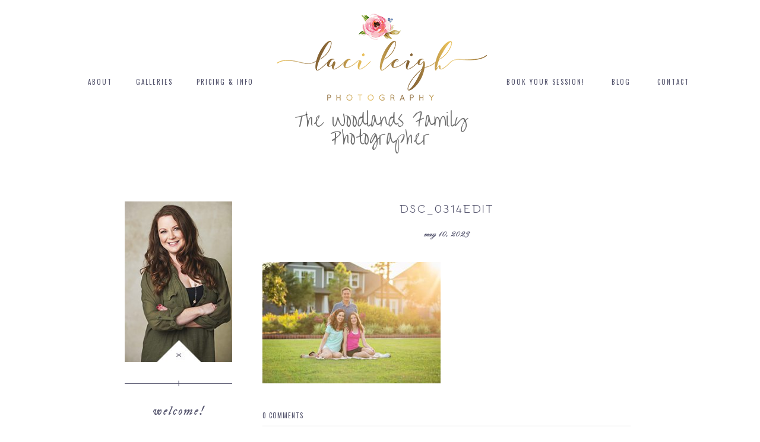

--- FILE ---
content_type: text/html; charset=UTF-8
request_url: https://www.lacileighphotography.com/location-options-woodlands-family-photographer/dsc_0314edit/
body_size: 16008
content:
<!DOCTYPE html>
<html class="pp-rendered pp-protecting-images" lang="en-US"><!-- ProPhoto 8.2.9 -->
<head>
	<title>DSC_0314EDIT - Laci Leigh Photography</title>
	<meta charset="UTF-8" />
	<meta http-equiv="X-UA-Compatible" content="IE=edge" />
	<meta property="og:site_name" content="Laci Leigh Photography" />
	<meta property="og:type" content="article" />
	<meta property="og:title" content="DSC_0314EDIT" />
	<meta property="og:url" content="https://www.lacileighphotography.com/location-options-woodlands-family-photographer/dsc_0314edit/" />
	<meta property="og:description" content="The Woodlands, TX Family photographer" />
	<meta name="viewport" content="width=device-width,initial-scale=1" /><meta name='robots' content='index, follow, max-image-preview:large, max-snippet:-1, max-video-preview:-1' />
	<style>img:is([sizes="auto" i], [sizes^="auto," i]) { contain-intrinsic-size: 3000px 1500px }</style>
	
	<!-- This site is optimized with the Yoast SEO Premium plugin v26.7 (Yoast SEO v26.7) - https://yoast.com/wordpress/plugins/seo/ -->
	<meta name="description" content="Laci is a highly rated photographer in The Woodlands and Greater Houston area. She specializes in family, child, maternity and lifestyle newborn photography." />
	<link rel="canonical" href="https://www.lacileighphotography.com/location-options-woodlands-family-photographer/dsc_0314edit/" />
	<meta property="og:locale" content="en_US" />
	<meta property="og:type" content="article" />
	<meta property="og:title" content="DSC_0314EDIT - Laci Leigh Photography" />
	<meta property="og:description" content="Laci is a highly rated photographer in The Woodlands and Greater Houston area. She specializes in family, child, maternity and lifestyle newborn photography." />
	<meta property="og:url" content="https://www.lacileighphotography.com/location-options-woodlands-family-photographer/dsc_0314edit/" />
	<meta property="og:site_name" content="Laci Leigh Photography" />
	<meta property="article:modified_time" content="2025-05-01T15:28:42+00:00" />
	<meta property="og:image" content="https://www.lacileighphotography.com/location-options-woodlands-family-photographer/dsc_0314edit" />
	<meta property="og:image:width" content="2560" />
	<meta property="og:image:height" content="1748" />
	<meta property="og:image:type" content="image/jpeg" />
	<script type="application/ld+json" class="yoast-schema-graph">{"@context":"https://schema.org","@graph":[{"@type":"WebPage","@id":"https://www.lacileighphotography.com/location-options-woodlands-family-photographer/dsc_0314edit/","url":"https://www.lacileighphotography.com/location-options-woodlands-family-photographer/dsc_0314edit/","name":"DSC_0314EDIT - Laci Leigh Photography","isPartOf":{"@id":"https://www.lacileighphotography.com/#website"},"primaryImageOfPage":{"@id":"https://www.lacileighphotography.com/location-options-woodlands-family-photographer/dsc_0314edit/#primaryimage"},"image":{"@id":"https://www.lacileighphotography.com/location-options-woodlands-family-photographer/dsc_0314edit/#primaryimage"},"thumbnailUrl":"https://www.lacileighphotography.com/wp-content/uploads/2022/03/10-3611-post/DSC_0314EDIT-scaled.jpg","datePublished":"2023-05-10T18:37:40+00:00","dateModified":"2025-05-01T15:28:42+00:00","description":"Laci is a highly rated photographer in The Woodlands and Greater Houston area. She specializes in family, child, maternity and lifestyle newborn photography.","breadcrumb":{"@id":"https://www.lacileighphotography.com/location-options-woodlands-family-photographer/dsc_0314edit/#breadcrumb"},"inLanguage":"en-US","potentialAction":[{"@type":"ReadAction","target":["https://www.lacileighphotography.com/location-options-woodlands-family-photographer/dsc_0314edit/"]}]},{"@type":"ImageObject","inLanguage":"en-US","@id":"https://www.lacileighphotography.com/location-options-woodlands-family-photographer/dsc_0314edit/#primaryimage","url":"https://www.lacileighphotography.com/wp-content/uploads/2022/03/10-3611-post/DSC_0314EDIT-scaled.jpg","contentUrl":"https://www.lacileighphotography.com/wp-content/uploads/2022/03/10-3611-post/DSC_0314EDIT-scaled.jpg","width":2560,"height":1748,"caption":"Why You Should Book Fall Family Photos in the Summer"},{"@type":"BreadcrumbList","@id":"https://www.lacileighphotography.com/location-options-woodlands-family-photographer/dsc_0314edit/#breadcrumb","itemListElement":[{"@type":"ListItem","position":1,"name":"Home","item":"https://www.lacileighphotography.com/"},{"@type":"ListItem","position":2,"name":"Location Options &#8211; Woodlands Family Photographer","item":"https://www.lacileighphotography.com/location-options-woodlands-family-photographer/"},{"@type":"ListItem","position":3,"name":"DSC_0314EDIT"}]},{"@type":"WebSite","@id":"https://www.lacileighphotography.com/#website","url":"https://www.lacileighphotography.com/","name":"Laci Leigh Photography","description":"The Woodlands, TX Family photographer","publisher":{"@id":"https://www.lacileighphotography.com/#/schema/person/4fadaeded8407cc03975415e5be860d6"},"potentialAction":[{"@type":"SearchAction","target":{"@type":"EntryPoint","urlTemplate":"https://www.lacileighphotography.com/?s={search_term_string}"},"query-input":{"@type":"PropertyValueSpecification","valueRequired":true,"valueName":"search_term_string"}}],"inLanguage":"en-US"},{"@type":["Person","Organization"],"@id":"https://www.lacileighphotography.com/#/schema/person/4fadaeded8407cc03975415e5be860d6","name":"Laci","image":{"@type":"ImageObject","inLanguage":"en-US","@id":"https://www.lacileighphotography.com/#/schema/person/image/","url":"https://www.lacileighphotography.com/wp-content/uploads/2021/04/LaciA-BusinessCardFront-JPG.jpg","contentUrl":"https://www.lacileighphotography.com/wp-content/uploads/2021/04/LaciA-BusinessCardFront-JPG.jpg","width":1098,"height":648,"caption":"Laci"},"logo":{"@id":"https://www.lacileighphotography.com/#/schema/person/image/"},"sameAs":["http://lacileighphotography.com"]}]}</script>
	<!-- / Yoast SEO Premium plugin. -->


<link rel='dns-prefetch' href='//assets.pinterest.com' />
<link rel='dns-prefetch' href='//secure.gravatar.com' />
<link rel='dns-prefetch' href='//www.googletagmanager.com' />
<link rel='dns-prefetch' href='//stats.wp.com' />
<link rel='dns-prefetch' href='//v0.wordpress.com' />
<link rel='preconnect' href='//c0.wp.com' />
<link href='//hb.wpmucdn.com' rel='preconnect' />
<link rel="alternate" type="application/rss+xml" title="Laci Leigh Photography &raquo; DSC_0314EDIT Comments Feed" href="https://www.lacileighphotography.com/location-options-woodlands-family-photographer/dsc_0314edit/feed/" />
<link rel='stylesheet' id='pp-front-css-css' href='https://www.lacileighphotography.com/wp-content/themes/prophoto8/css/front.css?ver=8.2.9' type='text/css' media='all' />
<link rel='stylesheet' id='wp-block-library-css' href='https://c0.wp.com/c/6.8.3/wp-includes/css/dist/block-library/style.min.css' type='text/css' media='all' />
<style id='classic-theme-styles-inline-css' type='text/css'>
/*! This file is auto-generated */
.wp-block-button__link{color:#fff;background-color:#32373c;border-radius:9999px;box-shadow:none;text-decoration:none;padding:calc(.667em + 2px) calc(1.333em + 2px);font-size:1.125em}.wp-block-file__button{background:#32373c;color:#fff;text-decoration:none}
</style>
<link rel='stylesheet' id='mediaelement-css' href='https://c0.wp.com/c/6.8.3/wp-includes/js/mediaelement/mediaelementplayer-legacy.min.css' type='text/css' media='all' />
<link rel='stylesheet' id='wp-mediaelement-css' href='https://c0.wp.com/c/6.8.3/wp-includes/js/mediaelement/wp-mediaelement.min.css' type='text/css' media='all' />
<style id='jetpack-sharing-buttons-style-inline-css' type='text/css'>
.jetpack-sharing-buttons__services-list{display:flex;flex-direction:row;flex-wrap:wrap;gap:0;list-style-type:none;margin:5px;padding:0}.jetpack-sharing-buttons__services-list.has-small-icon-size{font-size:12px}.jetpack-sharing-buttons__services-list.has-normal-icon-size{font-size:16px}.jetpack-sharing-buttons__services-list.has-large-icon-size{font-size:24px}.jetpack-sharing-buttons__services-list.has-huge-icon-size{font-size:36px}@media print{.jetpack-sharing-buttons__services-list{display:none!important}}.editor-styles-wrapper .wp-block-jetpack-sharing-buttons{gap:0;padding-inline-start:0}ul.jetpack-sharing-buttons__services-list.has-background{padding:1.25em 2.375em}
</style>
<style id='global-styles-inline-css' type='text/css'>
:root{--wp--preset--aspect-ratio--square: 1;--wp--preset--aspect-ratio--4-3: 4/3;--wp--preset--aspect-ratio--3-4: 3/4;--wp--preset--aspect-ratio--3-2: 3/2;--wp--preset--aspect-ratio--2-3: 2/3;--wp--preset--aspect-ratio--16-9: 16/9;--wp--preset--aspect-ratio--9-16: 9/16;--wp--preset--color--black: #000000;--wp--preset--color--cyan-bluish-gray: #abb8c3;--wp--preset--color--white: #ffffff;--wp--preset--color--pale-pink: #f78da7;--wp--preset--color--vivid-red: #cf2e2e;--wp--preset--color--luminous-vivid-orange: #ff6900;--wp--preset--color--luminous-vivid-amber: #fcb900;--wp--preset--color--light-green-cyan: #7bdcb5;--wp--preset--color--vivid-green-cyan: #00d084;--wp--preset--color--pale-cyan-blue: #8ed1fc;--wp--preset--color--vivid-cyan-blue: #0693e3;--wp--preset--color--vivid-purple: #9b51e0;--wp--preset--gradient--vivid-cyan-blue-to-vivid-purple: linear-gradient(135deg,rgba(6,147,227,1) 0%,rgb(155,81,224) 100%);--wp--preset--gradient--light-green-cyan-to-vivid-green-cyan: linear-gradient(135deg,rgb(122,220,180) 0%,rgb(0,208,130) 100%);--wp--preset--gradient--luminous-vivid-amber-to-luminous-vivid-orange: linear-gradient(135deg,rgba(252,185,0,1) 0%,rgba(255,105,0,1) 100%);--wp--preset--gradient--luminous-vivid-orange-to-vivid-red: linear-gradient(135deg,rgba(255,105,0,1) 0%,rgb(207,46,46) 100%);--wp--preset--gradient--very-light-gray-to-cyan-bluish-gray: linear-gradient(135deg,rgb(238,238,238) 0%,rgb(169,184,195) 100%);--wp--preset--gradient--cool-to-warm-spectrum: linear-gradient(135deg,rgb(74,234,220) 0%,rgb(151,120,209) 20%,rgb(207,42,186) 40%,rgb(238,44,130) 60%,rgb(251,105,98) 80%,rgb(254,248,76) 100%);--wp--preset--gradient--blush-light-purple: linear-gradient(135deg,rgb(255,206,236) 0%,rgb(152,150,240) 100%);--wp--preset--gradient--blush-bordeaux: linear-gradient(135deg,rgb(254,205,165) 0%,rgb(254,45,45) 50%,rgb(107,0,62) 100%);--wp--preset--gradient--luminous-dusk: linear-gradient(135deg,rgb(255,203,112) 0%,rgb(199,81,192) 50%,rgb(65,88,208) 100%);--wp--preset--gradient--pale-ocean: linear-gradient(135deg,rgb(255,245,203) 0%,rgb(182,227,212) 50%,rgb(51,167,181) 100%);--wp--preset--gradient--electric-grass: linear-gradient(135deg,rgb(202,248,128) 0%,rgb(113,206,126) 100%);--wp--preset--gradient--midnight: linear-gradient(135deg,rgb(2,3,129) 0%,rgb(40,116,252) 100%);--wp--preset--font-size--small: 13px;--wp--preset--font-size--medium: 20px;--wp--preset--font-size--large: 36px;--wp--preset--font-size--x-large: 42px;--wp--preset--spacing--20: 0.44rem;--wp--preset--spacing--30: 0.67rem;--wp--preset--spacing--40: 1rem;--wp--preset--spacing--50: 1.5rem;--wp--preset--spacing--60: 2.25rem;--wp--preset--spacing--70: 3.38rem;--wp--preset--spacing--80: 5.06rem;--wp--preset--shadow--natural: 6px 6px 9px rgba(0, 0, 0, 0.2);--wp--preset--shadow--deep: 12px 12px 50px rgba(0, 0, 0, 0.4);--wp--preset--shadow--sharp: 6px 6px 0px rgba(0, 0, 0, 0.2);--wp--preset--shadow--outlined: 6px 6px 0px -3px rgba(255, 255, 255, 1), 6px 6px rgba(0, 0, 0, 1);--wp--preset--shadow--crisp: 6px 6px 0px rgba(0, 0, 0, 1);}:where(.is-layout-flex){gap: 0.5em;}:where(.is-layout-grid){gap: 0.5em;}body .is-layout-flex{display: flex;}.is-layout-flex{flex-wrap: wrap;align-items: center;}.is-layout-flex > :is(*, div){margin: 0;}body .is-layout-grid{display: grid;}.is-layout-grid > :is(*, div){margin: 0;}:where(.wp-block-columns.is-layout-flex){gap: 2em;}:where(.wp-block-columns.is-layout-grid){gap: 2em;}:where(.wp-block-post-template.is-layout-flex){gap: 1.25em;}:where(.wp-block-post-template.is-layout-grid){gap: 1.25em;}.has-black-color{color: var(--wp--preset--color--black) !important;}.has-cyan-bluish-gray-color{color: var(--wp--preset--color--cyan-bluish-gray) !important;}.has-white-color{color: var(--wp--preset--color--white) !important;}.has-pale-pink-color{color: var(--wp--preset--color--pale-pink) !important;}.has-vivid-red-color{color: var(--wp--preset--color--vivid-red) !important;}.has-luminous-vivid-orange-color{color: var(--wp--preset--color--luminous-vivid-orange) !important;}.has-luminous-vivid-amber-color{color: var(--wp--preset--color--luminous-vivid-amber) !important;}.has-light-green-cyan-color{color: var(--wp--preset--color--light-green-cyan) !important;}.has-vivid-green-cyan-color{color: var(--wp--preset--color--vivid-green-cyan) !important;}.has-pale-cyan-blue-color{color: var(--wp--preset--color--pale-cyan-blue) !important;}.has-vivid-cyan-blue-color{color: var(--wp--preset--color--vivid-cyan-blue) !important;}.has-vivid-purple-color{color: var(--wp--preset--color--vivid-purple) !important;}.has-black-background-color{background-color: var(--wp--preset--color--black) !important;}.has-cyan-bluish-gray-background-color{background-color: var(--wp--preset--color--cyan-bluish-gray) !important;}.has-white-background-color{background-color: var(--wp--preset--color--white) !important;}.has-pale-pink-background-color{background-color: var(--wp--preset--color--pale-pink) !important;}.has-vivid-red-background-color{background-color: var(--wp--preset--color--vivid-red) !important;}.has-luminous-vivid-orange-background-color{background-color: var(--wp--preset--color--luminous-vivid-orange) !important;}.has-luminous-vivid-amber-background-color{background-color: var(--wp--preset--color--luminous-vivid-amber) !important;}.has-light-green-cyan-background-color{background-color: var(--wp--preset--color--light-green-cyan) !important;}.has-vivid-green-cyan-background-color{background-color: var(--wp--preset--color--vivid-green-cyan) !important;}.has-pale-cyan-blue-background-color{background-color: var(--wp--preset--color--pale-cyan-blue) !important;}.has-vivid-cyan-blue-background-color{background-color: var(--wp--preset--color--vivid-cyan-blue) !important;}.has-vivid-purple-background-color{background-color: var(--wp--preset--color--vivid-purple) !important;}.has-black-border-color{border-color: var(--wp--preset--color--black) !important;}.has-cyan-bluish-gray-border-color{border-color: var(--wp--preset--color--cyan-bluish-gray) !important;}.has-white-border-color{border-color: var(--wp--preset--color--white) !important;}.has-pale-pink-border-color{border-color: var(--wp--preset--color--pale-pink) !important;}.has-vivid-red-border-color{border-color: var(--wp--preset--color--vivid-red) !important;}.has-luminous-vivid-orange-border-color{border-color: var(--wp--preset--color--luminous-vivid-orange) !important;}.has-luminous-vivid-amber-border-color{border-color: var(--wp--preset--color--luminous-vivid-amber) !important;}.has-light-green-cyan-border-color{border-color: var(--wp--preset--color--light-green-cyan) !important;}.has-vivid-green-cyan-border-color{border-color: var(--wp--preset--color--vivid-green-cyan) !important;}.has-pale-cyan-blue-border-color{border-color: var(--wp--preset--color--pale-cyan-blue) !important;}.has-vivid-cyan-blue-border-color{border-color: var(--wp--preset--color--vivid-cyan-blue) !important;}.has-vivid-purple-border-color{border-color: var(--wp--preset--color--vivid-purple) !important;}.has-vivid-cyan-blue-to-vivid-purple-gradient-background{background: var(--wp--preset--gradient--vivid-cyan-blue-to-vivid-purple) !important;}.has-light-green-cyan-to-vivid-green-cyan-gradient-background{background: var(--wp--preset--gradient--light-green-cyan-to-vivid-green-cyan) !important;}.has-luminous-vivid-amber-to-luminous-vivid-orange-gradient-background{background: var(--wp--preset--gradient--luminous-vivid-amber-to-luminous-vivid-orange) !important;}.has-luminous-vivid-orange-to-vivid-red-gradient-background{background: var(--wp--preset--gradient--luminous-vivid-orange-to-vivid-red) !important;}.has-very-light-gray-to-cyan-bluish-gray-gradient-background{background: var(--wp--preset--gradient--very-light-gray-to-cyan-bluish-gray) !important;}.has-cool-to-warm-spectrum-gradient-background{background: var(--wp--preset--gradient--cool-to-warm-spectrum) !important;}.has-blush-light-purple-gradient-background{background: var(--wp--preset--gradient--blush-light-purple) !important;}.has-blush-bordeaux-gradient-background{background: var(--wp--preset--gradient--blush-bordeaux) !important;}.has-luminous-dusk-gradient-background{background: var(--wp--preset--gradient--luminous-dusk) !important;}.has-pale-ocean-gradient-background{background: var(--wp--preset--gradient--pale-ocean) !important;}.has-electric-grass-gradient-background{background: var(--wp--preset--gradient--electric-grass) !important;}.has-midnight-gradient-background{background: var(--wp--preset--gradient--midnight) !important;}.has-small-font-size{font-size: var(--wp--preset--font-size--small) !important;}.has-medium-font-size{font-size: var(--wp--preset--font-size--medium) !important;}.has-large-font-size{font-size: var(--wp--preset--font-size--large) !important;}.has-x-large-font-size{font-size: var(--wp--preset--font-size--x-large) !important;}
:where(.wp-block-post-template.is-layout-flex){gap: 1.25em;}:where(.wp-block-post-template.is-layout-grid){gap: 1.25em;}
:where(.wp-block-columns.is-layout-flex){gap: 2em;}:where(.wp-block-columns.is-layout-grid){gap: 2em;}
:root :where(.wp-block-pullquote){font-size: 1.5em;line-height: 1.6;}
</style>
<link rel='stylesheet' id='wpdevelop-bts-css' href='https://www.lacileighphotography.com/wp-content/plugins/booking/vendors/_custom/bootstrap-css/css/bootstrap.css?ver=10.14.12' type='text/css' media='all' />
<link rel='stylesheet' id='wpdevelop-bts-theme-css' href='https://www.lacileighphotography.com/wp-content/plugins/booking/vendors/_custom/bootstrap-css/css/bootstrap-theme.css?ver=10.14.12' type='text/css' media='all' />
<link rel='stylesheet' id='wpbc-tippy-popover-css' href='https://www.lacileighphotography.com/wp-content/plugins/booking/vendors/_custom/tippy.js/themes/wpbc-tippy-popover.css?ver=10.14.12' type='text/css' media='all' />
<link rel='stylesheet' id='wpbc-tippy-times-css' href='https://www.lacileighphotography.com/wp-content/plugins/booking/vendors/_custom/tippy.js/themes/wpbc-tippy-times.css?ver=10.14.12' type='text/css' media='all' />
<link rel='stylesheet' id='wpbc-material-design-icons-css' href='https://www.lacileighphotography.com/wp-content/plugins/booking/vendors/_custom/material-design-icons/material-design-icons.css?ver=10.14.12' type='text/css' media='all' />
<link rel='stylesheet' id='wpbc-ui-both-css' href='https://www.lacileighphotography.com/wp-content/plugins/booking/css/wpbc_ui_both.css?ver=10.14.12' type='text/css' media='all' />
<link rel='stylesheet' id='wpbc-time_picker-css' href='https://www.lacileighphotography.com/wp-content/plugins/booking/css/wpbc_time-selector.css?ver=10.14.12' type='text/css' media='all' />
<link rel='stylesheet' id='wpbc-time_picker-skin-css' href='https://www.lacileighphotography.com/wp-content/plugins/booking/css/time_picker_skins/grey.css?ver=10.14.12' type='text/css' media='all' />
<link rel='stylesheet' id='wpbc-client-pages-css' href='https://www.lacileighphotography.com/wp-content/plugins/booking/css/client.css?ver=10.14.12' type='text/css' media='all' />
<link rel='stylesheet' id='wpbc-all-client-css' href='https://www.lacileighphotography.com/wp-content/plugins/booking/_dist/all/_out/wpbc_all_client.css?ver=10.14.12' type='text/css' media='all' />
<link rel='stylesheet' id='wpbc-calendar-css' href='https://www.lacileighphotography.com/wp-content/plugins/booking/css/calendar.css?ver=10.14.12' type='text/css' media='all' />
<link rel='stylesheet' id='wpbc-calendar-skin-css' href='https://www.lacileighphotography.com/wp-content/plugins/booking/css/skins/traditional.css?ver=10.14.12' type='text/css' media='all' />
<link rel='stylesheet' id='wpbc-flex-timeline-css' href='https://www.lacileighphotography.com/wp-content/plugins/booking/core/timeline/v2/_out/timeline_v2.1.css?ver=10.14.12' type='text/css' media='all' />
<script data-cfasync="false" type="text/javascript" src="https://c0.wp.com/c/6.8.3/wp-includes/js/jquery/jquery.min.js" id="jquery-core-js"></script>
<script data-cfasync="false" type="text/javascript" src="https://c0.wp.com/c/6.8.3/wp-includes/js/jquery/jquery-migrate.min.js" id="jquery-migrate-js"></script>

<!-- Google tag (gtag.js) snippet added by Site Kit -->
<!-- Google Analytics snippet added by Site Kit -->
<script type="text/javascript" src="https://www.googletagmanager.com/gtag/js?id=G-RB7NS4L3WH" id="google_gtagjs-js" async></script>
<script type="text/javascript" id="google_gtagjs-js-after">
/* <![CDATA[ */
window.dataLayer = window.dataLayer || [];function gtag(){dataLayer.push(arguments);}
gtag("set","linker",{"domains":["www.lacileighphotography.com"]});
gtag("js", new Date());
gtag("set", "developer_id.dZTNiMT", true);
gtag("config", "G-RB7NS4L3WH");
/* ]]> */
</script>
<link rel="https://api.w.org/" href="https://www.lacileighphotography.com/wp-json/" /><link rel="alternate" title="JSON" type="application/json" href="https://www.lacileighphotography.com/wp-json/wp/v2/media/4219" /><link rel="EditURI" type="application/rsd+xml" title="RSD" href="https://www.lacileighphotography.com/xmlrpc.php?rsd" />
<link rel='shortlink' href='https://wp.me/a636hq-163' />
<link rel="alternate" title="oEmbed (JSON)" type="application/json+oembed" href="https://www.lacileighphotography.com/wp-json/oembed/1.0/embed?url=https%3A%2F%2Fwww.lacileighphotography.com%2Flocation-options-woodlands-family-photographer%2Fdsc_0314edit%2F" />
<link rel="alternate" title="oEmbed (XML)" type="text/xml+oembed" href="https://www.lacileighphotography.com/wp-json/oembed/1.0/embed?url=https%3A%2F%2Fwww.lacileighphotography.com%2Flocation-options-woodlands-family-photographer%2Fdsc_0314edit%2F&#038;format=xml" />
<meta name="generator" content="Site Kit by Google 1.170.0" />	<style>img#wpstats{display:none}</style>
		
	<link rel="preconnect" href="https://use.fontawesome.com" crossorigin />
<style type="text/css">.fa,.fab,.fal,.far,.fas{-moz-osx-font-smoothing:grayscale;-webkit-font-smoothing:antialiased;display:inline-block;font-style:normal;font-variant:normal;text-rendering:auto;line-height:1}.fa-lg{font-size:1.33333em;line-height:.75em;vertical-align:-.0667em}.fa-xs{font-size:.75em}.fa-sm{font-size:.875em}.fa-1x{font-size:1em}.fa-2x{font-size:2em}.fa-3x{font-size:3em}.fa-4x{font-size:4em}.fa-5x{font-size:5em}.fa-6x{font-size:6em}.fa-7x{font-size:7em}.fa-8x{font-size:8em}.fa-9x{font-size:9em}.fa-10x{font-size:10em}.fa-fw{text-align:center;width:1.25em}.fa-ul{list-style-type:none;margin-left:2.5em;padding-left:0}.fa-ul>li{position:relative}.fa-li{left:-2em;position:absolute;text-align:center;width:2em;line-height:inherit}.fa-border{border:.08em solid #eee;border-radius:.1em;padding:.2em .25em .15em}.fa-pull-left{float:left}.fa-pull-right{float:right}.fa.fa-pull-left,.fab.fa-pull-left,.fal.fa-pull-left,.far.fa-pull-left,.fas.fa-pull-left{margin-right:.3em}.fa.fa-pull-right,.fab.fa-pull-right,.fal.fa-pull-right,.far.fa-pull-right,.fas.fa-pull-right{margin-left:.3em}.fa-spin{-webkit-animation:a 2s infinite linear;animation:a 2s infinite linear}.fa-pulse{-webkit-animation:a 1s infinite steps(8);animation:a 1s infinite steps(8)}@-webkit-keyframes a{0%{-webkit-transform:rotate(0);transform:rotate(0)}to{-webkit-transform:rotate(1turn);transform:rotate(1turn)}}@keyframes a{0%{-webkit-transform:rotate(0);transform:rotate(0)}to{-webkit-transform:rotate(1turn);transform:rotate(1turn)}}.fa-rotate-90{-webkit-transform:rotate(90deg);transform:rotate(90deg)}.fa-rotate-180{-webkit-transform:rotate(180deg);transform:rotate(180deg)}.fa-rotate-270{-webkit-transform:rotate(270deg);transform:rotate(270deg)}.fa-flip-horizontal{-webkit-transform:scaleX(-1);transform:scaleX(-1)}.fa-flip-vertical{-webkit-transform:scaleY(-1);transform:scaleY(-1)}.fa-flip-horizontal.fa-flip-vertical{-webkit-transform:scale(-1);transform:scale(-1)}:root .fa-flip-horizontal,:root .fa-flip-vertical,:root .fa-rotate-180,:root .fa-rotate-270,:root .fa-rotate-90{-webkit-filter:none;filter:none}.fa-stack{display:inline-block;height:2em;line-height:2em;position:relative;vertical-align:middle;width:2em}.fa-stack-1x,.fa-stack-2x{left:0;position:absolute;text-align:center;width:100%}.fa-stack-1x{line-height:inherit}.fa-stack-2x{font-size:2em}.fa-inverse{color:#fff}.fa-angle-double-right:before{content:"\f101"}.fa-angle-right:before{content:"\f105"}.fa-angle-left:before{content:"\f104"}.fa-arrow-circle-down:before{content:"\f0ab"}.fa-arrow-circle-left:before{content:"\f0a8"}.fa-arrow-circle-right:before{content:"\f0a9"}.fa-arrow-circle-up:before{content:"\f0aa"}.fa-arrow-down:before{content:"\f063"}.fa-arrow-left:before{content:"\f060"}.fa-arrow-right:before{content:"\f061"}.fa-arrow-up:before{content:"\f062"}.fa-caret-down:before{content:"\f0d7"}.fa-caret-left:before{content:"\f0d9"}.fa-caret-right:before{content:"\f0da"}.fa-caret-square-down:before{content:"\f150"}.fa-caret-square-left:before{content:"\f191"}.fa-caret-square-right:before{content:"\f152"}.fa-caret-square-up:before{content:"\f151"}.fa-caret-up:before{content:"\f0d8"}.fa-chevron-circle-down:before{content:"\f13a"}.fa-chevron-circle-left:before{content:"\f137"}.fa-chevron-circle-right:before{content:"\f138"}.fa-chevron-circle-up:before{content:"\f139"}.fa-chevron-down:before{content:"\f078"}.fa-chevron-left:before{content:"\f053"}.fa-chevron-right:before{content:"\f054"}.fa-chevron-up:before{content:"\f077"}.fa-compress:before{content:"\f066"}.fa-expand:before{content:"\f065"}.fa-hand-point-down:before{content:"\f0a7"}.fa-hand-point-left:before{content:"\f0a5"}.fa-hand-point-right:before{content:"\f0a4"}.fa-hand-point-up:before{content:"\f0a6"}.fa-long-arrow-alt-down:before{content:"\f309"}.fa-long-arrow-alt-left:before{content:"\f30a"}.fa-long-arrow-alt-right:before{content:"\f30b"}.fa-long-arrow-alt-up:before{content:"\f30c"}.fa-minus:before{content:"\f068"}.fa-minus-circle:before{content:"\f056"}.fa-minus-square:before{content:"\f146"}.fa-pause:before{content:"\f04c"}.fa-pause-circle:before{content:"\f28b"}.fa-play:before{content:"\f04b"}.fa-play-circle:before{content:"\f144"}.fa-plus:before{content:"\f067"}.fa-plus-circle:before{content:"\f055"}.fa-plus-square:before{content:"\f0fe"}.fa-times:before{content:"\f00d"}.fa-times-circle:before{content:"\f057"}.sr-only{border:0;clip:rect(0,0,0,0);height:1px;margin:-1px;overflow:hidden;padding:0;position:absolute;width:1px}.sr-only-focusable:active,.sr-only-focusable:focus{clip:auto;height:auto;margin:0;overflow:visible;position:static;width:auto}@font-face{font-family:Font Awesome\ 5 Brands;font-style:normal;font-weight:400;font-display:swap;src:url(https://use.fontawesome.com/releases/v5.0.2/webfonts/fa-brands-400.eot);src:url(https://use.fontawesome.com/releases/v5.0.2/webfonts/fa-brands-400.eot?#iefix) format("embedded-opentype"),url(https://use.fontawesome.com/releases/v5.0.2/webfonts/fa-brands-400.woff2) format("woff2"),url(https://use.fontawesome.com/releases/v5.0.2/webfonts/fa-brands-400.woff) format("woff"),url(https://use.fontawesome.com/releases/v5.0.2/webfonts/fa-brands-400.ttf) format("truetype"),url(https://use.fontawesome.com/releases/v5.0.2/webfonts/fa-brands-400.svg#fontawesome) format("svg")}.fab{font-family:Font Awesome\ 5 Brands}@font-face{font-family:Font Awesome\ 5 Free;font-style:normal;font-weight:400;font-display:swap;src:url(https://use.fontawesome.com/releases/v5.0.2/webfonts/fa-regular-400.eot);src:url(https://use.fontawesome.com/releases/v5.0.2/webfonts/fa-regular-400.eot?#iefix) format("embedded-opentype"),url(https://use.fontawesome.com/releases/v5.0.2/webfonts/fa-regular-400.woff2) format("woff2"),url(https://use.fontawesome.com/releases/v5.0.2/webfonts/fa-regular-400.woff) format("woff"),url(https://use.fontawesome.com/releases/v5.0.2/webfonts/fa-regular-400.ttf) format("truetype"),url(https://use.fontawesome.com/releases/v5.0.2/webfonts/fa-regular-400.svg#fontawesome) format("svg")}.far{font-weight:400}@font-face{font-family:Font Awesome\ 5 Free;font-style:normal;font-weight:900;font-display:swap;src:url(https://use.fontawesome.com/releases/v5.0.2/webfonts/fa-solid-900.eot);src:url(https://use.fontawesome.com/releases/v5.0.2/webfonts/fa-solid-900.eot?#iefix) format("embedded-opentype"),url(https://use.fontawesome.com/releases/v5.0.2/webfonts/fa-solid-900.woff2) format("woff2"),url(https://use.fontawesome.com/releases/v5.0.2/webfonts/fa-solid-900.woff) format("woff"),url(https://use.fontawesome.com/releases/v5.0.2/webfonts/fa-solid-900.ttf) format("truetype"),url(https://use.fontawesome.com/releases/v5.0.2/webfonts/fa-solid-900.svg#fontawesome) format("svg")}.fa,.far,.fas{font-family:Font Awesome\ 5 Free}.fa,.fas{font-weight:900}</style>
<script type="text/javascript">
window.PROPHOTO || (window.PROPHOTO = {});
window.PROPHOTO.imgProtection = {"level":"clicks"};
</script><script type="text/javascript">
window.PROPHOTO || (window.PROPHOTO = {});
window.PROPHOTO.designId = "cf7977f3-7872-4e65-b204-0f101bc7915b";
window.PROPHOTO.layoutId = "9bde05e3-c65c-48f4-9b26-cb2a4e419b20";
</script><link rel="stylesheet" media="all" href="//www.lacileighphotography.com/wp-content/uploads/pp/static/design-cf7977f3-7872-4e65-b204-0f101bc7915b-1768494889.css" /><link rel="stylesheet" href="//www.lacileighphotography.com/wp-content/uploads/pp/static/layout-9bde05e3-c65c-48f4-9b26-cb2a4e419b20-1768494889.css" /><link rel="preconnect" href="https://fonts.gstatic.com" crossorigin />
<link rel="preload" href="https://fonts.googleapis.com/css?family=IM+Fell+DW+Pica|Pinyon+Script|Oswald|Over+the+Rainbow|Catamaran|Julius+Sans+One|Qwigley|Duru+Sans&display=swap" as="style"><link href="https://fonts.googleapis.com/css?family=IM+Fell+DW+Pica|Pinyon+Script|Oswald|Over+the+Rainbow|Catamaran|Julius+Sans+One|Qwigley|Duru+Sans&display=swap" rel="stylesheet">
	<link rel="alternate" href="https://www.lacileighphotography.com/feed/" type="application/rss+xml" title="Laci Leigh Photography Posts RSS feed"/>
	<link rel="pingback" href="https://www.lacileighphotography.com/xmlrpc.php"/>
    
    <!-- ProPhoto user-inserted head element -->
    <link href="https://fonts.googleapis.com/css?family=IM+Fell+DW+Pica:400i" rel="stylesheet">    <!-- END ProPhoto user-inserted head element -->

    
    </head>

<body id="body" class="attachment wp-singular attachment-template-default single single-attachment postid-4219 attachmentid-4219 attachment-jpeg wp-embed-responsive wp-theme-prophoto8 thread-comments article-dsc_0314edit css-10kl51b">
    
    
        <div id="fb-root"></div>
        <script>
        (function(d, s, id) {
            var js, fjs = d.getElementsByTagName(s)[0];
            if (d.getElementById(id)) return;
            js = d.createElement(s); js.id = id;
            js.src = "//connect.facebook.net/en_US/sdk.js#xfbml=1&version=v2.4";
            fjs.parentNode.insertBefore(js, fjs);
        }(document, 'script', 'facebook-jssdk'));
    </script>
    
    <script type="text/javascript">
        (function(d, platform) {
            var isIOS = [
                'iPad Simulator',
                'iPhone Simulator',
                'iPod Simulator',
                'iPad',
                'iPhone',
                'iPod'
            ].includes(platform)
            // iPad on iOS 13 detection
            || (platform === "MacIntel" && "ontouchend" in d);

            if (isIOS) {
                d.body.classList.add('is-iOS');
            }
        }(document, window.navigator.platform));
    </script>

        <script>window.twttr = (function(d, s, id) {
        var js, fjs = d.getElementsByTagName(s)[0],
            t = window.twttr || {};
        if (d.getElementById(id)) return t;
        js = d.createElement(s);
        js.id = id;
        js.src = "https://platform.twitter.com/widgets.js";
        fjs.parentNode.insertBefore(js, fjs);
        t._e = [];
        t.ready = function(f) {
            t._e.push(f);
        };
        return t;
        }(document, "script", "twitter-wjs"));
    </script>
    
        <div class="pp-slideover pp-slideover--left"><div class="css-2otz0l own-css pp-block _55dd2bd1-4b28-4a59-b73f-8c8c4fb1be4c" data-index="0"><div class="row no-gutters css-1w7ik8a pp-row _dfce217f-9c0b-4aa2-9ee9-4643efa80f69 _55dd2bd1-4b28-4a59-b73f-8c8c4fb1be4c__row"><div class="pp-column _79497bef-0648-4526-bf2a-0cab96cd0890 _55dd2bd1-4b28-4a59-b73f-8c8c4fb1be4c__column _dfce217f-9c0b-4aa2-9ee9-4643efa80f69__column col-xs-12 col-sm-12 col-md-12 col-lg-12"><div class="css-1idj3bk pp-column__inner _79497bef-0648-4526-bf2a-0cab96cd0890__inner _55dd2bd1-4b28-4a59-b73f-8c8c4fb1be4c__column__inner _dfce217f-9c0b-4aa2-9ee9-4643efa80f69__column__inner"><div data-id="1fbcd7f8-1d37-4120-9c7b-0e3aab0b8516" data-vertical-offset="" class="pp-module _1fbcd7f8-1d37-4120-9c7b-0e3aab0b8516 _55dd2bd1-4b28-4a59-b73f-8c8c4fb1be4c__module _dfce217f-9c0b-4aa2-9ee9-4643efa80f69__module _79497bef-0648-4526-bf2a-0cab96cd0890__module css-7k4613 pp-module--menu"><nav class="pp-menu pp-menu--vertical _1fbcd7f8-1d37-4120-9c7b-0e3aab0b8516 css-gfnss"><ul class="pp-menu-items"><li class="_df2f5217-67be-48d3-b165-642e13f09f7f pp-menu-item--page pp-menu-item--depth1 pp-menu-item"><a href="https://www.lacileighphotography.com/about/" target="_self">About</a></li><li class="_ed11ba5b-76a7-476e-bc53-80ecfc377fb1 pp-menu-item--page pp-menu-item--depth1 pp-menu-item"><a href="https://www.lacileighphotography.com/portfolio/" target="_self">Galleries</a></li><li class="_a032f6a7-282d-4120-8af2-e69b2b9dd614 pp-menu-item--page pp-menu-item--depth1 pp-menu-item"><a href="https://www.lacileighphotography.com/investment/" target="_self">pricing &amp; info</a></li><li class="_6ebc8deb-29b2-4a4a-89d3-74e46bb196a8 pp-menu-item--page pp-menu-item--depth1 pp-menu-item"><a href="https://www.lacileighphotography.com/book/" target="_self">Book your session or mini here!</a></li><li class="_fca3b148-b5fe-4f1b-8579-162358fac197 pp-menu-item--blog pp-menu-item--depth1 pp-menu-item"><a href="https://www.lacileighphotography.com/blog/" target="_self">Blog</a></li><li class="_b78db7dd-2033-4f6a-a04d-a62595341163 pp-menu-item--page pp-menu-item--depth1 pp-menu-item"><a href="https://www.lacileighphotography.com/contact/" target="_self">Contact</a></li></ul></nav></div></div><style class="entity-custom-css"></style></div><style class="entity-custom-css"></style></div><style class="entity-custom-css"></style></div></div><span class="pp-hamburger css-8hci18 pp-hamburger--left"><span data-tile-id="3311475c-4965-4e76-b51f-4a306fa1c1b6" class="css-hmu8yp pp-tile own-css _3311475c-4965-4e76-b51f-4a306fa1c1b6"><span class="_c78b168e-af7a-4235-a816-ade433e3e61d pp-tile__layer pp-tile__layer--shape css-1aobfuy"><span class="pp-tile__layer__inner"></span></span><span class="_a5b4d085-a96d-460e-8bc0-45b6c64e03a2 pp-tile__layer pp-tile__layer--shape css-4fblrb"><span class="pp-tile__layer__inner"></span></span><span class="_816abad4-60bb-43f7-89ac-937acb746a71 pp-tile__layer pp-tile__layer--shape css-qvzh3b"><span class="pp-tile__layer__inner"></span></span><span class="_ac1c9c37-77b2-48e8-a2ae-80ede0f7590f pp-tile__layer pp-tile__layer--shape css-ysf5sl"><span class="pp-tile__layer__inner"></span></span></span></span><div class="pp-layout _9bde05e3-c65c-48f4-9b26-cb2a4e419b20"><div class="pp-block-wrap"><div class="css-1pi07a9 own-css pp-block _690f1e5c-b3c6-40e4-ad18-6d14bc83354c" data-index="0"><div class="row no-gutters css-shj9hk pp-row _fe97138e-dc63-4aaf-bc98-7c56edd77c01 _690f1e5c-b3c6-40e4-ad18-6d14bc83354c__row"><div class="pp-column _58e31ac1-2013-4108-9833-18973a7de766 _690f1e5c-b3c6-40e4-ad18-6d14bc83354c__column _fe97138e-dc63-4aaf-bc98-7c56edd77c01__column col-xs-12 col-sm-12 col-md-4 col-lg-4"><div class="css-18su3se pp-column__inner _58e31ac1-2013-4108-9833-18973a7de766__inner _690f1e5c-b3c6-40e4-ad18-6d14bc83354c__column__inner _fe97138e-dc63-4aaf-bc98-7c56edd77c01__column__inner"><div data-id="8b5aa1c5-e24d-485d-8bac-09e565d94071" data-vertical-offset="" class="pp-module _8b5aa1c5-e24d-485d-8bac-09e565d94071 _690f1e5c-b3c6-40e4-ad18-6d14bc83354c__module _fe97138e-dc63-4aaf-bc98-7c56edd77c01__module _58e31ac1-2013-4108-9833-18973a7de766__module css-3mru4e pp-module--menu"><nav class="pp-menu pp-menu--horizontal _8b5aa1c5-e24d-485d-8bac-09e565d94071 css-1t7s7tf"><ul class="pp-menu-items"><li class="_14dd17a9-0420-49ed-9eef-692e4e8396d2 pp-menu-item--page pp-menu-item--depth1 pp-menu-item"><a href="https://www.lacileighphotography.com/about/" target="_self">About</a></li><li class="_bf4985bc-e973-4395-8476-c295dd25c34f pp-menu-item--page pp-menu-item--depth1 pp-menu-item"><a href="https://www.lacileighphotography.com/portfolio/" target="_self">Galleries</a></li><li class="_80fa826d-d0d7-4ef7-bf1e-2a5a2de9f082 pp-menu-item--page pp-menu-item--depth1 pp-menu-item"><a href="https://www.lacileighphotography.com/investment/" target="_self">Pricing &amp; Info</a></li></ul></nav></div></div><style class="entity-custom-css"></style></div><div class="pp-column _c1837b35-c7a6-4eb7-ab08-ab0ccfc4cfc6 _690f1e5c-b3c6-40e4-ad18-6d14bc83354c__column _fe97138e-dc63-4aaf-bc98-7c56edd77c01__column col-xs-12 col-sm-12 col-md-4 col-lg-4"><div class="css-19zvafx pp-column__inner _c1837b35-c7a6-4eb7-ab08-ab0ccfc4cfc6__inner _690f1e5c-b3c6-40e4-ad18-6d14bc83354c__column__inner _fe97138e-dc63-4aaf-bc98-7c56edd77c01__column__inner"><div data-id="adf1befd-7df9-4cd2-9e40-fd25d4c87aa2" data-vertical-offset="" class="pp-module _adf1befd-7df9-4cd2-9e40-fd25d4c87aa2 _690f1e5c-b3c6-40e4-ad18-6d14bc83354c__module _fe97138e-dc63-4aaf-bc98-7c56edd77c01__module _c1837b35-c7a6-4eb7-ab08-ab0ccfc4cfc6__module css-1smx4vg pp-module--graphic"><section class="css-r6nnrt pp-graphics"><div class="pp-graphic" style="max-width:397px;width:100%" data-tour="inline-editing-tile"><a href="http://lacileighphotography.com" target="_self"><div><span data-tile-id="36e3af12-defc-47e5-8be6-94aa80530403" class="css-1henb5r pp-tile own-css _36e3af12-defc-47e5-8be6-94aa80530403"><span class="_9be27c63-5f6a-4a63-b67d-3d04020a2093 pp-tile__layer pp-tile__layer--text css-w77np1"><span class="pp-tile__layer__inner">Workshop and studio</span></span><span class="_43770e33-abbb-461b-bf64-29124a04b894 pp-tile__layer pp-tile__layer--text css-pw236u"><span class="pp-tile__layer__inner">Edelweiss</span></span><span class="_fd8cc868-5029-4f81-afc2-820fa80fe07d pp-tile__layer pp-tile__layer--image css-p85o1m"><img alt="" class="pp-image pp-tile__layer__inner" src="https://www.lacileighphotography.com/wp-content/uploads/2019/01/LaciA-LogoVariation-PNG-copy_sm2.png" width="400" height="167" loading="lazy" srcset="https://www.lacileighphotography.com/wp-content/uploads/2019/01/LaciA-LogoVariation-PNG-copy_sm2.png 400w, https://www.lacileighphotography.com/wp-content/uploads/2019/01/LaciA-LogoVariation-PNG-copy_sm2-300x125.png 300w, https://www.lacileighphotography.com/wp-content/uploads/2019/01/LaciA-LogoVariation-PNG-copy_sm2-50x21.png 50w" sizes="(max-width: 400px) 100vw, 400px"></span></span></div></a></div></section></div><div data-id="cb9e4d4f-7dde-4dd3-9f6e-f15a918afdfa" data-vertical-offset="" class="pp-module _cb9e4d4f-7dde-4dd3-9f6e-f15a918afdfa _690f1e5c-b3c6-40e4-ad18-6d14bc83354c__module _fe97138e-dc63-4aaf-bc98-7c56edd77c01__module _c1837b35-c7a6-4eb7-ab08-ab0ccfc4cfc6__module css-1aq6qhg pp-module--text pp-module--is-dynamic css-q0gkpr"><div class="pp-text-module-body"><div><p><em>T</em>he Woodlands Family Photographer </p></div></div></div></div><style class="entity-custom-css"></style></div><div class="pp-column _c6f5e522-feb6-4f18-af40-bf190c5b9fcc _690f1e5c-b3c6-40e4-ad18-6d14bc83354c__column _fe97138e-dc63-4aaf-bc98-7c56edd77c01__column col-xs-12 col-sm-12 col-md-4 col-lg-4"><div class="css-10srqb2 pp-column__inner _c6f5e522-feb6-4f18-af40-bf190c5b9fcc__inner _690f1e5c-b3c6-40e4-ad18-6d14bc83354c__column__inner _fe97138e-dc63-4aaf-bc98-7c56edd77c01__column__inner"><div data-id="c46f4469-f245-4c73-ac66-d0c3303ac364" data-vertical-offset="" class="pp-module _c46f4469-f245-4c73-ac66-d0c3303ac364 _690f1e5c-b3c6-40e4-ad18-6d14bc83354c__module _fe97138e-dc63-4aaf-bc98-7c56edd77c01__module _c6f5e522-feb6-4f18-af40-bf190c5b9fcc__module css-e2wwzz pp-module--menu"><nav class="pp-menu pp-menu--horizontal _c46f4469-f245-4c73-ac66-d0c3303ac364 css-1gqr46n"><ul class="pp-menu-items"><li class="_f3bbc855-6acc-4703-ad1e-bed92ec1d605 pp-menu-item--page pp-menu-item--depth1 pp-menu-item"><a href="https://www.lacileighphotography.com/book/" target="_self">book your session!</a></li><li class="_97ffc6bb-ccc3-4491-98da-b9b294b6aa39 pp-menu-item--blog pp-menu-item--depth1 pp-menu-item"><a href="https://www.lacileighphotography.com/blog/" target="_self">Blog</a></li><li class="_8f60807d-4131-442e-9a82-45e165255fe4 pp-menu-item--page pp-menu-item--depth1 pp-menu-item"><a href="https://www.lacileighphotography.com/contact/" target="_self">Contact</a></li></ul></nav></div></div><style class="entity-custom-css"></style></div><style class="entity-custom-css"></style></div><div class="row no-gutters css-1byuy45 pp-row _a7910e86-d3e7-4570-b607-3cfbf36c1a44 _690f1e5c-b3c6-40e4-ad18-6d14bc83354c__row"><div class="pp-column _ac4827ff-e651-48dc-8695-8e01a852015b _690f1e5c-b3c6-40e4-ad18-6d14bc83354c__column _a7910e86-d3e7-4570-b607-3cfbf36c1a44__column col-xs-12 col-sm-12 col-md-12 col-lg-12"><div class="css-6bld1l pp-column__inner _ac4827ff-e651-48dc-8695-8e01a852015b__inner _690f1e5c-b3c6-40e4-ad18-6d14bc83354c__column__inner _a7910e86-d3e7-4570-b607-3cfbf36c1a44__column__inner"><div data-id="c3604965-2a34-4406-817d-54bcfaf71e7b" data-vertical-offset="" class="pp-module _c3604965-2a34-4406-817d-54bcfaf71e7b _690f1e5c-b3c6-40e4-ad18-6d14bc83354c__module _a7910e86-d3e7-4570-b607-3cfbf36c1a44__module _ac4827ff-e651-48dc-8695-8e01a852015b__module css-3tg2hw pp-module--menu"><nav class="pp-menu pp-menu--horizontal _c3604965-2a34-4406-817d-54bcfaf71e7b css-1ij8lcv"><ul class="pp-menu-items"><li class="_df2f5217-67be-48d3-b165-642e13f09f7f pp-menu-item--page pp-menu-item--depth1 pp-menu-item"><a href="https://www.lacileighphotography.com/about/" target="_self">About</a></li><li class="_ed11ba5b-76a7-476e-bc53-80ecfc377fb1 pp-menu-item--page pp-menu-item--depth1 pp-menu-item"><a href="https://www.lacileighphotography.com/portfolio/" target="_self">Galleries</a></li><li class="_a032f6a7-282d-4120-8af2-e69b2b9dd614 pp-menu-item--page pp-menu-item--depth1 pp-menu-item"><a href="https://www.lacileighphotography.com/investment/" target="_self">pricing &amp; info</a></li><li class="_6ebc8deb-29b2-4a4a-89d3-74e46bb196a8 pp-menu-item--page pp-menu-item--depth1 pp-menu-item"><a href="https://www.lacileighphotography.com/book/" target="_self">Book your session or mini here!</a></li><li class="_fca3b148-b5fe-4f1b-8579-162358fac197 pp-menu-item--blog pp-menu-item--depth1 pp-menu-item"><a href="https://www.lacileighphotography.com/blog/" target="_self">Blog</a></li><li class="_b78db7dd-2033-4f6a-a04d-a62595341163 pp-menu-item--page pp-menu-item--depth1 pp-menu-item"><a href="https://www.lacileighphotography.com/contact/" target="_self">Contact</a></li></ul></nav></div></div><style class="entity-custom-css"></style></div><style class="entity-custom-css"></style></div><style class="entity-custom-css"></style></div><div class="css-44nizt own-css pp-block _03775c20-9749-423b-9b54-26029f1226f3" data-index="0"><div class="row no-gutters css-gmzclv pp-row _7ed7fc08-2242-4f28-8dba-c0263e45fb85 _03775c20-9749-423b-9b54-26029f1226f3__row"><div class="pp-column _b3905cca-d62b-44ee-a6c1-ed886ce17836 _03775c20-9749-423b-9b54-26029f1226f3__column _7ed7fc08-2242-4f28-8dba-c0263e45fb85__column col-xs-12 col-sm-3 col-md-3 col-lg-3"><div class="css-10z5ztc pp-column__inner _b3905cca-d62b-44ee-a6c1-ed886ce17836__inner _03775c20-9749-423b-9b54-26029f1226f3__column__inner _7ed7fc08-2242-4f28-8dba-c0263e45fb85__column__inner"><div data-id="317c0c86-cbfc-48e9-8474-c6a6f0395696" data-vertical-offset="" class="pp-module _317c0c86-cbfc-48e9-8474-c6a6f0395696 _03775c20-9749-423b-9b54-26029f1226f3__module _7ed7fc08-2242-4f28-8dba-c0263e45fb85__module _b3905cca-d62b-44ee-a6c1-ed886ce17836__module css-1smx4vg pp-module--graphic"><section class="css-r6nnrt pp-graphics"><div class="pp-graphic" style="max-width:200px;width:100%"><img alt="" class="" src="https://www.lacileighphotography.com/wp-content/uploads/2019/01/Edelweiss_SidebarPhoto.jpg" width="200" height="300" loading="lazy" srcset="https://www.lacileighphotography.com/wp-content/uploads/2019/01/Edelweiss_SidebarPhoto.jpg 200w, https://www.lacileighphotography.com/wp-content/uploads/2019/01/Edelweiss_SidebarPhoto-50x75.jpg 50w" sizes="(max-width: 200px) 100vw, 200px"></div></section></div><div data-id="c912a1fe-83b4-4fe1-9011-4e812c85afa0" data-vertical-offset="" class="pp-module _c912a1fe-83b4-4fe1-9011-4e812c85afa0 _03775c20-9749-423b-9b54-26029f1226f3__module _7ed7fc08-2242-4f28-8dba-c0263e45fb85__module _b3905cca-d62b-44ee-a6c1-ed886ce17836__module css-1smx4vg pp-module--graphic"><section class="css-r6nnrt pp-graphics"><div class="pp-graphic" style="max-width:200px;width:100%"><img alt="" class="" src="https://www.lacileighphotography.com/wp-content/uploads/2019/01/1460648965-Edelweiss_Separator.png" width="200" height="80" loading="lazy" srcset="https://www.lacileighphotography.com/wp-content/uploads/2019/01/1460648965-Edelweiss_Separator.png 200w, https://www.lacileighphotography.com/wp-content/uploads/2019/01/1460648965-Edelweiss_Separator-50x20.png 50w" sizes="(max-width: 200px) 100vw, 200px"></div></section></div><div data-id="86422735-0fa1-406a-8789-ba71b74290b4" data-vertical-offset="" class="pp-module _86422735-0fa1-406a-8789-ba71b74290b4 _03775c20-9749-423b-9b54-26029f1226f3__module _7ed7fc08-2242-4f28-8dba-c0263e45fb85__module _b3905cca-d62b-44ee-a6c1-ed886ce17836__module css-tbkts9 pp-module--text pp-module--is-dynamic css-tdei0b"><div class="pp-text-module-body"><div><p>welcome!</p></div></div></div><div data-id="ebe90a7a-6d03-4b69-96aa-74685700e54c" data-vertical-offset="" class="pp-module _ebe90a7a-6d03-4b69-96aa-74685700e54c _03775c20-9749-423b-9b54-26029f1226f3__module _7ed7fc08-2242-4f28-8dba-c0263e45fb85__module _b3905cca-d62b-44ee-a6c1-ed886ce17836__module css-kbng2i pp-module--text pp-module--is-dynamic css-1fv9g8u"><div class="pp-text-module-body"><div><p>If you’re looking for a photographer to capture the fun and love of your family, then you’ve come to the right place. I believe those moments are meant to be preserved as memories.</p></div></div></div><div data-id="5e20fb7a-6128-42e1-895b-fc146ddd4877" data-vertical-offset="" class="pp-module _5e20fb7a-6128-42e1-895b-fc146ddd4877 _03775c20-9749-423b-9b54-26029f1226f3__module _7ed7fc08-2242-4f28-8dba-c0263e45fb85__module _b3905cca-d62b-44ee-a6c1-ed886ce17836__module css-1smx4vg pp-module--graphic"><section class="css-r6nnrt pp-graphics"><div class="pp-graphic" style="max-width:200px;width:100%"><img alt="" class="" src="https://www.lacileighphotography.com/wp-content/uploads/2019/01/1460648965-Edelweiss_Separator.png" width="200" height="80" loading="lazy" srcset="https://www.lacileighphotography.com/wp-content/uploads/2019/01/1460648965-Edelweiss_Separator.png 200w, https://www.lacileighphotography.com/wp-content/uploads/2019/01/1460648965-Edelweiss_Separator-50x20.png 50w" sizes="(max-width: 200px) 100vw, 200px"></div></section></div><div data-id="5a675deb-7b64-4e9d-9430-6b6a976f9ba5" data-vertical-offset="" class="pp-module _5a675deb-7b64-4e9d-9430-6b6a976f9ba5 _03775c20-9749-423b-9b54-26029f1226f3__module _7ed7fc08-2242-4f28-8dba-c0263e45fb85__module _b3905cca-d62b-44ee-a6c1-ed886ce17836__module css-1smx4vg pp-module--graphic"><section class="css-12uwza5 pp-graphics"><div class="pp-graphic" style="max-width:50px;width:32.666666666666664%" data-tour="inline-editing-tile"><a href="https://www.facebook.com/lacileighphotography" target="_blank"><div><span data-tile-id="566c6ec0-6065-46ee-8525-0bc319d0e37f" class="css-1qzylz8 pp-tile own-css _566c6ec0-6065-46ee-8525-0bc319d0e37f"><span class="_8fd1a4e0-9d39-4d44-97a5-2011582c9546 pp-tile__layer pp-tile__layer--shape css-1mm2cae"><span class="pp-tile__layer__inner"></span></span><span class="_8514ece4-4392-473b-91f4-13ec4da4eaaf pp-tile__layer pp-tile__layer--image css-hkcv1e"><img alt="" class="pp-image pp-tile__layer__inner" src="https://www.lacileighphotography.com/wp-content/uploads/2019/01/1460649836-Edelweiss_SocialMedia.png" width="50" height="55" loading="lazy"></span><span class="_29bbbb6d-04be-4244-a7a8-ae7a02de7bcd pp-tile__layer pp-tile__layer--text css-1bm23r0"><span class="pp-tile__layer__inner">F</span></span></span></div></a></div><div class="pp-graphic" style="max-width:50px;width:32.666666666666664%" data-tour="inline-editing-tile"><a href="https://www.instagram.com/lacileighphotography/" target="_blank"><div><span data-tile-id="f923af7b-2da5-4166-ad1a-81be473c6f90" class="css-1qzylz8 pp-tile own-css _f923af7b-2da5-4166-ad1a-81be473c6f90"><span class="_8fd1a4e0-9d39-4d44-97a5-2011582c9546 pp-tile__layer pp-tile__layer--shape css-1mm2cae"><span class="pp-tile__layer__inner"></span></span><span class="_8514ece4-4392-473b-91f4-13ec4da4eaaf pp-tile__layer pp-tile__layer--image css-hkcv1e"><img alt="" class="pp-image pp-tile__layer__inner" src="https://www.lacileighphotography.com/wp-content/uploads/2019/01/1460649836-Edelweiss_SocialMedia.png" width="50" height="55" loading="lazy"></span><span class="_29bbbb6d-04be-4244-a7a8-ae7a02de7bcd pp-tile__layer pp-tile__layer--text css-1bm23r0"><span class="pp-tile__layer__inner">I</span></span></span></div></a></div><div class="pp-graphic" style="max-width:50px;width:32.666666666666664%" data-tour="inline-editing-tile"><a href="https://www.pinterest.com/lacileighphotog/" target="_blank"><div><span data-tile-id="153bce28-a48c-45bb-b759-fbd7db529d13" class="css-1qzylz8 pp-tile own-css _153bce28-a48c-45bb-b759-fbd7db529d13"><span class="_8fd1a4e0-9d39-4d44-97a5-2011582c9546 pp-tile__layer pp-tile__layer--shape css-1mm2cae"><span class="pp-tile__layer__inner"></span></span><span class="_8514ece4-4392-473b-91f4-13ec4da4eaaf pp-tile__layer pp-tile__layer--image css-hkcv1e"><img alt="" class="pp-image pp-tile__layer__inner" src="https://www.lacileighphotography.com/wp-content/uploads/2019/01/1460649836-Edelweiss_SocialMedia.png" width="50" height="55" loading="lazy"></span><span class="_29bbbb6d-04be-4244-a7a8-ae7a02de7bcd pp-tile__layer pp-tile__layer--text css-1bm23r0"><span class="pp-tile__layer__inner">P</span></span></span></div></a></div></section></div><div data-id="3e0c828e-6f19-4d6c-8de3-c8508490394f" data-vertical-offset="" class="pp-module _3e0c828e-6f19-4d6c-8de3-c8508490394f _03775c20-9749-423b-9b54-26029f1226f3__module _7ed7fc08-2242-4f28-8dba-c0263e45fb85__module _b3905cca-d62b-44ee-a6c1-ed886ce17836__module css-1smx4vg pp-module--graphic"><section class="css-r6nnrt pp-graphics"><div class="pp-graphic" style="max-width:200px;width:100%"><img alt="" class="" src="https://www.lacileighphotography.com/wp-content/uploads/2019/01/1460648965-Edelweiss_Separator.png" width="200" height="80" loading="lazy" srcset="https://www.lacileighphotography.com/wp-content/uploads/2019/01/1460648965-Edelweiss_Separator.png 200w, https://www.lacileighphotography.com/wp-content/uploads/2019/01/1460648965-Edelweiss_Separator-50x20.png 50w" sizes="(max-width: 200px) 100vw, 200px"></div></section></div><div data-id="ab980101-ace7-4216-a442-ad35fa4ec8c1" data-vertical-offset="" class="pp-module _ab980101-ace7-4216-a442-ad35fa4ec8c1 _03775c20-9749-423b-9b54-26029f1226f3__module _7ed7fc08-2242-4f28-8dba-c0263e45fb85__module _b3905cca-d62b-44ee-a6c1-ed886ce17836__module css-13a3ytr pp-module--widget pp-module--is-dynamic PluginWidgetModule--37Rcw"><div class="pp-module--widget--content"><div id="search-3" class="pp-module pp-module--widget pp-module--widget--search"><form role="search" method="get" id="searchform" class="searchform" action="https://www.lacileighphotography.com/">
				<div>
					<label class="screen-reader-text" for="s">Search for:</label>
					<input type="text" value="" name="s" id="s">
					<input type="submit" id="searchsubmit" value="Search">
				</div>
			</form></div></div></div><div data-id="62164a8b-660b-4181-90de-a5e20f0f1abb" data-vertical-offset="" class="pp-module _62164a8b-660b-4181-90de-a5e20f0f1abb _03775c20-9749-423b-9b54-26029f1226f3__module _7ed7fc08-2242-4f28-8dba-c0263e45fb85__module _b3905cca-d62b-44ee-a6c1-ed886ce17836__module css-1smx4vg pp-module--graphic"><section class="css-r6nnrt pp-graphics"><div class="pp-graphic" style="max-width:200px;width:100%"><img alt="" class="" src="https://www.lacileighphotography.com/wp-content/uploads/2019/01/1460648965-Edelweiss_Separator.png" width="200" height="80" loading="lazy" srcset="https://www.lacileighphotography.com/wp-content/uploads/2019/01/1460648965-Edelweiss_Separator.png 200w, https://www.lacileighphotography.com/wp-content/uploads/2019/01/1460648965-Edelweiss_Separator-50x20.png 50w" sizes="(max-width: 200px) 100vw, 200px"></div></section></div><div data-vertical-offset="" class="pp-module _aef1f0b8-be14-477f-ab8e-b7317741404d _03775c20-9749-423b-9b54-26029f1226f3__module _7ed7fc08-2242-4f28-8dba-c0263e45fb85__module _b3905cca-d62b-44ee-a6c1-ed886ce17836__module css-1vui2is pp-module--grid"><div class="pp-grid-wrap grids-49b9af79-174c-46f5-9c5d-e971eeb9baaa _49b9af79-174c-46f5-9c5d-e971eeb9baaa"><script type="application/json">{"itemIdealWidth":{"amount":199,"unit":"px"},"moduleType":"grid","itemMinWidth":{"amount":155,"unit":"px"},"showOptionalText":false,"layout":"cropped","excludedCategoryIds":[],"style":"49b9af79-174c-46f5-9c5d-e971eeb9baaa","itemMaxWidth":{"amount":900,"unit":"px"},"maxCols":{"amount":1,"unit":""},"categoryId":"","type":"recent_posts","selectedImageCollectionIds":[],"numItems":{"amount":3,"unit":""},"gutter":{"amount":40,"unit":"px"},"cropRatio":"3:2","selectedPostIds":[],"itemStyle":"text-below","titleFontClass":"fonts-b11aa10e-4fdb-4a75-8438-97d49d6aa356","textFontClass":"fonts-ffb8ca31-3506-4ba7-8a5a-b2009cdff64e","imageInset":0,"imageBorderWidth":0,"rolloverEffect":"fade","id":"aef1f0b8-be14-477f-ab8e-b7317741404d","crop":1.5,"items":[{"url":"https:\/\/www.lacileighphotography.com\/why-full-family-sessions-are-worth-it-especially-with-growing-kids\/","title":"Why Full Family Sessions Are Worth It (Especially with Growing Kids)","text":"Why Full Family Sessions Are Worth It (Especially with Growing Kids)\n\n\n\nMini sessions are wonderful, but there\u2019s\u2026","target":"_self","filename":"2025-05-17_0005-1024x868.jpg?ssl=1","number":1,"image":{"id":0,"width":2560,"height":1748,"orientation":"landscape","ratio":1.4645308924485125,"sizes":[{"u":"https:\/\/www.lacileighphotography.com\/wp-content\/uploads\/2022\/03\/10-3611-post\/DSC_0314EDIT-scaled.jpg","w":2560,"h":1748},{"u":"https:\/\/www.lacileighphotography.com\/wp-content\/uploads\/2022\/03\/10-3611-post\/DSC_0314EDIT-2048x1398.jpg","w":2048,"h":1398},{"u":"https:\/\/www.lacileighphotography.com\/wp-content\/uploads\/2022\/03\/10-3611-post\/DSC_0314EDIT-1536x1049.jpg","w":1536,"h":1049},{"u":"https:\/\/www.lacileighphotography.com\/wp-content\/uploads\/2022\/03\/10-3611-post\/DSC_0314EDIT-1024x699.jpg","w":1024,"h":699},{"u":"https:\/\/www.lacileighphotography.com\/wp-content\/uploads\/2022\/03\/10-3611-post\/DSC_0314EDIT-768x524.jpg","w":768,"h":524},{"u":"https:\/\/www.lacileighphotography.com\/wp-content\/uploads\/2022\/03\/10-3611-post\/DSC_0314EDIT-300x205.jpg","w":300,"h":205},{"u":"https:\/\/www.lacileighphotography.com\/wp-content\/uploads\/2022\/03\/10-3611-post\/DSC_0314EDIT-50x34.jpg","w":50,"h":34}],"filename":"2025-05-17_0005-1024x868.jpg?ssl=1"}},{"url":"https:\/\/www.lacileighphotography.com\/what-to-wear-for-spring-family-photos-in-the-woodlands\/","title":"What to Wear for Spring Family Photos in The Woodlands","text":"What to Wear for Spring Family Photos in The Woodlands\n\n\n\nChoosing outfits is often the most stressful part of\u2026","target":"_self","filename":"DSC_5255-copy-1024x682.jpg?ssl=1","number":2,"image":{"id":0,"width":2560,"height":1748,"orientation":"landscape","ratio":1.4645308924485125,"sizes":[{"u":"https:\/\/www.lacileighphotography.com\/wp-content\/uploads\/2022\/03\/10-3611-post\/DSC_0314EDIT-scaled.jpg","w":2560,"h":1748},{"u":"https:\/\/www.lacileighphotography.com\/wp-content\/uploads\/2022\/03\/10-3611-post\/DSC_0314EDIT-2048x1398.jpg","w":2048,"h":1398},{"u":"https:\/\/www.lacileighphotography.com\/wp-content\/uploads\/2022\/03\/10-3611-post\/DSC_0314EDIT-1536x1049.jpg","w":1536,"h":1049},{"u":"https:\/\/www.lacileighphotography.com\/wp-content\/uploads\/2022\/03\/10-3611-post\/DSC_0314EDIT-1024x699.jpg","w":1024,"h":699},{"u":"https:\/\/www.lacileighphotography.com\/wp-content\/uploads\/2022\/03\/10-3611-post\/DSC_0314EDIT-768x524.jpg","w":768,"h":524},{"u":"https:\/\/www.lacileighphotography.com\/wp-content\/uploads\/2022\/03\/10-3611-post\/DSC_0314EDIT-300x205.jpg","w":300,"h":205},{"u":"https:\/\/www.lacileighphotography.com\/wp-content\/uploads\/2022\/03\/10-3611-post\/DSC_0314EDIT-50x34.jpg","w":50,"h":34}],"filename":"DSC_5255-copy-1024x682.jpg?ssl=1"}},{"url":"https:\/\/www.lacileighphotography.com\/senior-portrait-timeline-a-planning-guide-for-the-class-of-2026\/","title":"Senior Portrait Timeline: A Planning Guide for the Class of 2026","text":"Senior Portrait Timeline: A Planning Guide for the Class of 2026\n\n\n\nIf you have a junior in high school, now is the\u2026","target":"_self","filename":"2025-01-21_0001.jpg","number":3,"image":{"id":"5105","width":1800,"height":1361,"orientation":"landscape","ratio":1.322556943423953,"sizes":[{"u":"https:\/\/www.lacileighphotography.com\/wp-content\/uploads\/2025\/12\/26-5102-post\/2025-01-21_0001.jpg","w":1800,"h":1361},{"u":"https:\/\/www.lacileighphotography.com\/wp-content\/uploads\/2025\/12\/26-5102-post\/2025-01-21_0001-1536x1161.jpg","w":1536,"h":1161},{"u":"https:\/\/www.lacileighphotography.com\/wp-content\/uploads\/2025\/12\/26-5102-post\/2025-01-21_0001-1024x774.jpg","w":1024,"h":774},{"u":"https:\/\/www.lacileighphotography.com\/wp-content\/uploads\/2025\/12\/26-5102-post\/2025-01-21_0001-768x581.jpg","w":768,"h":581},{"u":"https:\/\/www.lacileighphotography.com\/wp-content\/uploads\/2025\/12\/26-5102-post\/2025-01-21_0001-300x227.jpg","w":300,"h":227},{"u":"https:\/\/www.lacileighphotography.com\/wp-content\/uploads\/2025\/12\/26-5102-post\/2025-01-21_0001-50x38.jpg","w":50,"h":38}],"altText":"Senior Portrait Timeline: A Planning Guide for the Class of 2026","filename":"2025-01-21_0001.jpg"}}]}</script></div></div></div><style class="entity-custom-css">.pp-rendered ._b3905cca-d62b-44ee-a6c1-ed886ce17836 .pp-column__inner {
  margin-top: 20%;
}

.pp-rendered ._b3905cca-d62b-44ee-a6c1-ed886ce17836 input#s {
    width: 100%;
    padding: 10px;
}

.pp-rendered ._b3905cca-d62b-44ee-a6c1-ed886ce17836 input#searchsubmit {
    border: none;
    font-family: Georgia;
    font-size: 13px;
    color: #53536c;
}

</style></div><div class="pp-column _fde61abb-70aa-42cc-b0c4-5211a4dd4c39 _03775c20-9749-423b-9b54-26029f1226f3__column _7ed7fc08-2242-4f28-8dba-c0263e45fb85__column col-xs-12 col-sm-9 col-md-9 col-lg-9"><div class="css-obu6mn pp-column__inner _fde61abb-70aa-42cc-b0c4-5211a4dd4c39__inner _03775c20-9749-423b-9b54-26029f1226f3__column__inner _7ed7fc08-2242-4f28-8dba-c0263e45fb85__column__inner"><div data-vertical-offset="" class="pp-module _6723bd6c-e584-4ab0-a3a9-4762ea242e1c _03775c20-9749-423b-9b54-26029f1226f3__module _7ed7fc08-2242-4f28-8dba-c0263e45fb85__module _fde61abb-70aa-42cc-b0c4-5211a4dd4c39__module css-ereqav pp-module--wordpress-content"><div class="wrap css-1rzoewt"><article id="article-4219" class="no-tags post-4219 attachment type-attachment status-inherit hentry"><div class="article-wrap"><div class="article-wrap-inner"><div class="article-header "><div class="article-title-wrap"><h1 class="article-title entry-title fonts-f25699f9-202f-4457-b9b3-44dbf399ba62">DSC_0314EDIT</h1></div><div class="article-meta article-meta-top undefined"><span class="article-date article-meta-item"><time class="updated undefined" datetime="2023-05-10">May 10, 2023</time></span></div></div><div class="article-content article-content--full"><p class="attachment"><a href="https://www.lacileighphotography.com/wp-content/uploads/2022/03/10-3611-post/DSC_0314EDIT-scaled.jpg"><img fetchpriority="high" decoding="async" width="300" height="205" src="https://www.lacileighphotography.com/wp-content/uploads/2022/03/10-3611-post/DSC_0314EDIT-300x205.jpg" class="attachment-medium size-medium" alt="Why You Should Book Fall Family Photos in the Summer" srcset="https://www.lacileighphotography.com/wp-content/uploads/2022/03/10-3611-post/DSC_0314EDIT-300x205.jpg 300w, https://www.lacileighphotography.com/wp-content/uploads/2022/03/10-3611-post/DSC_0314EDIT-1024x699.jpg 1024w, https://www.lacileighphotography.com/wp-content/uploads/2022/03/10-3611-post/DSC_0314EDIT-768x524.jpg 768w, https://www.lacileighphotography.com/wp-content/uploads/2022/03/10-3611-post/DSC_0314EDIT-1536x1049.jpg 1536w, https://www.lacileighphotography.com/wp-content/uploads/2022/03/10-3611-post/DSC_0314EDIT-2048x1398.jpg 2048w, https://www.lacileighphotography.com/wp-content/uploads/2022/03/10-3611-post/DSC_0314EDIT-50x34.jpg 50w" sizes="(max-width: 300px) 100vw, 300px"></a></p>
</div><div class="css-18g3zit article-comments entry-comments accepting-comments no-comments"><div class="article-comments-header"><div class="comments-count css-1f9y964">0 comments</div></div><div class="article-comments-inner"><div class="cmt-f-wrap cmt-f-is-not-active">
	<form action="https://www.lacileighphotography.com/wp-comments-post.php" data-article-url="https://www.lacileighphotography.com/location-options-woodlands-family-photographer/dsc_0314edit/" method="post">

		<div class="cmt-f-text-wrap">
			<span class="cmt-f-text-placeholder fonts-ffb8ca31-3506-4ba7-8a5a-b2009cdff64e" data-reply-text="">Add a comment...</span>
			<div class="cmt-f-field cmt-f-text fonts-ffb8ca31-3506-4ba7-8a5a-b2009cdff64e" contenteditable="true" data-valid-if="not-empty"></div>
			<textarea type="hidden" class="cmt-f-text-textarea" name="comment"></textarea>
		</div>

		<div class="cmt-f-misc-wrap">

		
			<p class="cmt-f-notes fonts-ffb8ca31-3506-4ba7-8a5a-b2009cdff64e">
				Your email is <em>never</em> published or shared. Required fields are marked *			</p>

			<div class="row">
				<div class="cmt-f-name col-md-4">
					<input class="cmt-f-field fonts-ffb8ca31-3506-4ba7-8a5a-b2009cdff64e" name="author" type="text" value="" size="40" maxlength="60" data-valid-if="not-empty" placeholder="Name*">
				</div>

				<div class="cmt-f-email col-md-4">
					<input class="cmt-f-field fonts-ffb8ca31-3506-4ba7-8a5a-b2009cdff64e" name="email" type="email" value="" size="40" maxlength="60" data-valid-if="email" placeholder="Email*">
				</div>

				<div class="cmt-f-url col-md-4">
					<input class="cmt-f-field fonts-ffb8ca31-3506-4ba7-8a5a-b2009cdff64e" name="url" type="url" value="" size="40" maxlength="60" placeholder="Website">
				</div>

				
			</div>


		
			<div class="cmt-f-error" data-msg="There was an error submitting your comment.  Please try again.">
				<span></span>
			</div>

			<button class="cmt-f-submit fonts-ef1d6ea1-44a4-4d38-a82a-888fee9607ec" type="submit">Post Comment</button>
			<input type="hidden" name="comment_post_ID" value="4219" class="nr-hidden hidden-input-for-comment_post_id">			<input type="hidden" name="comment_parent" value="0" class="cmt-f-parent">
			<p style="display: none;"><input type="hidden" id="akismet_comment_nonce" name="akismet_comment_nonce" value="eb7f2127e3"></p><p style="display: none !important;" class="akismet-fields-container" data-prefix="ak_"><label>Δ<textarea name="ak_hp_textarea" cols="45" rows="8" maxlength="100"></textarea></label><input type="hidden" id="ak_js_1" name="ak_js" value="183"><script>document.getElementById( "ak_js_1" ).setAttribute( "value", ( new Date() ).getTime() );</script></p>
		</div>

	</form>
</div>
<div class="comments-body-wrap"><div class="comments-body" data-comment-order="asc"><ul class="comments-body-inner"></ul></div></div></div></div></div><div class="article-footer"></div></div></article><div class="pp-post-navigation"><div class="adjacent-post-links fonts-c3cabc40-a702-45d5-8c2c-ef12680ea2c4"><div class="prev-post-link-wrap"><span class="meta-nav">«</span> <a href="https://www.lacileighphotography.com/location-options-woodlands-family-photographer/" rel="prev">Location Options – Woodlands Family Photographer</a></div></div></div></div></div></div><style class="entity-custom-css"></style></div><style class="entity-custom-css"></style></div><style class="entity-custom-css"></style></div></div><style class="entity-custom-css"></style><div class="copyright-footer css-140yoxu"><p id="user-copyright">
    All text and photos are Copyright of Laci Leigh Photography<span class="pipe">|</span><a href="https://pro.photo" title="ProPhoto 8">P8 Photo Blog</a><span class="pipe">|</span>Design by <a href="http:/www.redmetyellow.com/">Red Met Yellow</a></p>
</div></div>
    UA-52728003-1

    <script>
      window.PROPHOTO = window.PROPHOTO || {};
      PROPHOTO.env = {"siteURL":"https:\/\/www.lacileighphotography.com","wpURL":"https:\/\/www.lacileighphotography.com","themeURL":"https:\/\/www.lacileighphotography.com\/wp-content\/themes\/prophoto8","ajaxURL":"https:\/\/www.lacileighphotography.com\/wp-admin\/admin-ajax.php","uploadURL":"https:\/\/www.lacileighphotography.com\/wp-content\/uploads\/","isDev":false,"version":"8.2.9","stateVersion":"8.1.0","wpVersionInt":683,"customizerUrl":"https:\/\/www.lacileighphotography.com\/wp-admin\/admin.php?page=pp-customizer","hasStaticFrontPage":true,"siteName":"Laci Leigh Photography","ppApiURL":"https:\/\/api.pro.photo","p6Installed":false,"imagickInstalled":true,"woocommerceInstalled":false,"isBlockEditor":false};
            PROPHOTO.moduleTransitionInitDelay = 2000;
          </script>
    <script type="speculationrules">
{"prefetch":[{"source":"document","where":{"and":[{"href_matches":"\/*"},{"not":{"href_matches":["\/wp-*.php","\/wp-admin\/*","\/wp-content\/uploads\/*","\/wp-content\/*","\/wp-content\/plugins\/*","\/wp-content\/themes\/prophoto8\/*","\/*\\?(.+)"]}},{"not":{"selector_matches":"a[rel~=\"nofollow\"]"}},{"not":{"selector_matches":".no-prefetch, .no-prefetch a"}}]},"eagerness":"conservative"}]}
</script>
<script type="text/javascript" src="https://assets.pinterest.com/js/pinit.js?ver=¯_(ツ)_/¯" id="pinit-js"></script>
<script type="text/javascript" src="https://c0.wp.com/c/6.8.3/wp-includes/js/dist/vendor/react.min.js" id="react-js"></script>
<script type="text/javascript" src="https://c0.wp.com/c/6.8.3/wp-includes/js/dist/vendor/react-dom.min.js" id="react-dom-js"></script>
<script type="text/javascript" src="https://c0.wp.com/c/6.8.3/wp-includes/js/underscore.min.js" id="underscore-js"></script>
<script type="text/javascript" src="https://c0.wp.com/c/6.8.3/wp-includes/js/backbone.min.js" id="backbone-js"></script>
<script type="text/javascript" id="prophoto.front-js-before">
/* <![CDATA[ */
window.PROPHOTO || (window.PROPHOTO = {});
window.PROPHOTO.renderedGrids || (window.PROPHOTO.renderedGrids = {});
var gridIds = {"aef1f0b8-be14-477f-ab8e-b7317741404d":false};
for (var id in gridIds) {
    window.PROPHOTO.renderedGrids[id] = gridIds[id];
}
/* ]]> */
</script>
<script type="text/javascript" src="https://www.lacileighphotography.com/wp-content/themes/prophoto8/js/bundle.front.js?ver=8.2.9" id="prophoto.front-js"></script>
<script type="text/javascript" id="jetpack-stats-js-before">
/* <![CDATA[ */
_stq = window._stq || [];
_stq.push([ "view", {"v":"ext","blog":"89397144","post":"4219","tz":"0","srv":"www.lacileighphotography.com","j":"1:15.4"} ]);
_stq.push([ "clickTrackerInit", "89397144", "4219" ]);
/* ]]> */
</script>
<script type="text/javascript" src="https://stats.wp.com/e-202603.js" id="jetpack-stats-js" defer="defer" data-wp-strategy="defer"></script>
<script type="text/javascript" id="wp-util-js-extra">
/* <![CDATA[ */
var _wpUtilSettings = {"ajax":{"url":"\/wp-admin\/admin-ajax.php"}};
/* ]]> */
</script>
<script type="text/javascript" src="https://c0.wp.com/c/6.8.3/wp-includes/js/wp-util.min.js" id="wp-util-js"></script>
<script data-cfasync="false" type="text/javascript" id="wpbc_all-js-before">
/* <![CDATA[ */
var wpbc_url_ajax = "https:\/\/www.lacileighphotography.com\/wp-admin\/admin-ajax.php";window.wpbc_url_ajax = wpbc_url_ajax;
/* ]]> */
</script>
<script type="text/javascript" src="https://www.lacileighphotography.com/wp-content/plugins/booking/_dist/all/_out/wpbc_all.js?ver=10.14.12" id="wpbc_all-js"></script>
<script type="text/javascript" id="wpbc_all-js-after">
/* <![CDATA[ */
(function(){
"use strict";
function wpbc_init__head(){_wpbc.set_other_param( 'locale_active', 'en_US' ); _wpbc.set_other_param('time_gmt_arr', [2026,1,17,15,24] ); _wpbc.set_other_param('time_local_arr', [2026,1,17,15,24] ); _wpbc.set_other_param( 'today_arr', [2026,1,17,15,24] ); _wpbc.set_other_param( 'availability__unavailable_from_today', '0' ); _wpbc.set_other_param( 'url_plugin', 'https://www.lacileighphotography.com/wp-content/plugins/booking' ); _wpbc.set_other_param( 'this_page_booking_hash', ''  ); _wpbc.set_other_param( 'calendars__on_this_page', [] ); _wpbc.set_other_param( 'calendars__first_day', '0' ); _wpbc.set_other_param( 'calendars__max_monthes_in_calendar', '1y' ); _wpbc.set_other_param( 'availability__week_days_unavailable', [999] ); _wpbc.set_other_param( 'calendars__days_select_mode', 'multiple' ); _wpbc.set_other_param( 'calendars__fixed__days_num', 0 ); _wpbc.set_other_param( 'calendars__fixed__week_days__start',   [] ); _wpbc.set_other_param( 'calendars__dynamic__days_min', 0 ); _wpbc.set_other_param( 'calendars__dynamic__days_max', 0 ); _wpbc.set_other_param( 'calendars__dynamic__days_specific',    [] ); _wpbc.set_other_param( 'calendars__dynamic__week_days__start', [] ); _wpbc.set_other_param( 'calendars__days_selection__middle_days_opacity', '0.75' ); _wpbc.set_other_param( 'is_enabled_booking_recurrent_time',  true ); _wpbc.set_other_param( 'is_allow_several_months_on_mobile',  false ); _wpbc.set_other_param( 'is_enabled_change_over',  false ); _wpbc.set_other_param( 'is_enabled_booking_timeslot_picker',  true ); _wpbc.set_other_param( 'update', '10.14.12' ); _wpbc.set_other_param( 'version', 'free' ); _wpbc.set_message( 'message_dates_times_unavailable', "These dates and times in this calendar are already booked or unavailable." ); _wpbc.set_message( 'message_choose_alternative_dates', "Please choose alternative date(s), times, or adjust the number of slots booked." ); _wpbc.set_message( 'message_cannot_save_in_one_resource', "It is not possible to store this sequence of the dates into the one same resource." ); _wpbc.set_message( 'message_check_required', "This field is required" ); _wpbc.set_message( 'message_check_required_for_check_box', "This checkbox must be checked" ); _wpbc.set_message( 'message_check_required_for_radio_box', "At least one option must be selected" ); _wpbc.set_message( 'message_check_email', "Incorrect email address" ); _wpbc.set_message( 'message_check_same_email', "Your emails do not match" ); _wpbc.set_message( 'message_check_no_selected_dates', "Please, select booking date(s) at Calendar." ); _wpbc.set_message( 'message_processing', "Processing" ); _wpbc.set_message( 'message_deleting', "Deleting" ); _wpbc.set_message( 'message_updating', "Updating" ); _wpbc.set_message( 'message_saving', "Saving" ); _wpbc.set_message( 'message_error_check_in_out_time', "Error! Please reset your check-in\/check-out dates above." ); _wpbc.set_message( 'message_error_start_time', "Start Time is invalid. The date or time may be booked, or already in the past! Please choose another date or time." ); _wpbc.set_message( 'message_error_end_time', "End Time is invalid. The date or time may be booked, or already in the past. The End Time may also be earlier that the start time, if only 1 day was selected! Please choose another date or time." ); _wpbc.set_message( 'message_error_range_time', "The time(s) may be booked, or already in the past!" ); _wpbc.set_message( 'message_error_duration_time', "The time(s) may be booked, or already in the past!" ); console.log( '== WPBC VARS 10.14.12 [free] LOADED ==' );}
(function(){
  if (window.__wpbc_boot_done__ === true) return;
  var started = false;
  function run_once(){
    if (started || window.__wpbc_boot_done__ === true) return true;
    started = true;
    try { wpbc_init__head(); window.__wpbc_boot_done__ = true; }
    catch(e){ started = false; try{console.error("WPBC init failed:", e);}catch(_){} }
    return (window.__wpbc_boot_done__ === true);
  }
  function is_ready(){ return !!(window._wpbc && typeof window._wpbc.set_other_param === "function"); }
  if ( is_ready() && run_once() ) return;
  var waited = 0, max_ms = 10000, step = 50;
  var timer = setInterval(function(){
    if ( is_ready() && run_once() ) { clearInterval(timer); return; }
    waited += step;
    if ( waited >= max_ms ) {
      clearInterval(timer);
      // Switch to slow polling (1s) so we still init even without user interaction later.
      var slow = setInterval(function(){ if ( is_ready() && run_once() ) clearInterval(slow); }, 1000);
      try{console.warn("WPBC: _wpbc not detected within " + max_ms + "ms; using slow polling.");}catch(_){}
    }
  }, step);
  var evs = ["wpbc-ready","wpbc:ready","wpbc_ready","wpbcReady"];
  evs.forEach(function(name){
    document.addEventListener(name, function onready(){ if (is_ready() && run_once()) document.removeEventListener(name, onready); });
  });
  if (document.readyState === "loading") {
    document.addEventListener("DOMContentLoaded", function(){ if (is_ready()) run_once(); }, { once:true });
  }
  window.addEventListener("load", function(){ if (is_ready()) run_once(); }, { once:true });
  window.addEventListener("pageshow", function(){ if (is_ready()) run_once(); }, { once:true });
  document.addEventListener("visibilitychange", function(){ if (!document.hidden && is_ready()) run_once(); });
  var ui = ["click","mousemove","touchstart","keydown","scroll"];
  var ui_bailed = false;
  function on_ui(){ if (ui_bailed) return; if (is_ready() && run_once()){ ui_bailed = true; ui.forEach(function(t){ document.removeEventListener(t, on_ui, true); }); } }
  ui.forEach(function(t){ document.addEventListener(t, on_ui, true); });
})();
})();
/* ]]> */
</script>
<script data-cfasync="false" type="text/javascript" src="https://www.lacileighphotography.com/wp-content/plugins/booking/vendors/_custom/popper/popper.js?ver=10.14.12" id="wpbc-popper-js"></script>
<script data-cfasync="false" type="text/javascript" src="https://www.lacileighphotography.com/wp-content/plugins/booking/vendors/_custom/tippy.js/dist/tippy-bundle.umd.js?ver=10.14.12" id="wpbc-tipcy-js"></script>
<script data-cfasync="false" type="text/javascript" src="https://www.lacileighphotography.com/wp-content/plugins/booking/js/datepick/jquery.datepick.wpbc.9.0.js?ver=10.14.12" id="wpbc-datepick-js"></script>
<script data-cfasync="false" type="text/javascript" src="https://www.lacileighphotography.com/wp-content/plugins/booking/js/client.js?ver=10.14.12" id="wpbc-main-client-js"></script>
<script data-cfasync="false" type="text/javascript" src="https://www.lacileighphotography.com/wp-content/plugins/booking/includes/_capacity/_out/create_booking.js?ver=10.14.12" id="wpbc_capacity-js"></script>
<script data-cfasync="false" type="text/javascript" src="https://www.lacileighphotography.com/wp-content/plugins/booking/js/wpbc_times.js?ver=10.14.12" id="wpbc-times-js"></script>
<script data-cfasync="false" type="text/javascript" src="https://www.lacileighphotography.com/wp-content/plugins/booking/js/wpbc_time-selector.js?ver=10.14.12" id="wpbc-time-selector-js"></script>
<script data-cfasync="false" type="text/javascript" src="https://www.lacileighphotography.com/wp-content/plugins/booking/vendors/imask/dist/imask.js?ver=10.14.12" id="wpbc-imask-js"></script>
<script data-cfasync="false" type="text/javascript" src="https://www.lacileighphotography.com/wp-content/plugins/booking/core/timeline/v2/_out/timeline_v2.js?ver=10.14.12" id="wpbc-timeline-flex-js"></script>
<script defer type="text/javascript" src="https://www.lacileighphotography.com/wp-content/plugins/akismet/_inc/akismet-frontend.js?ver=1763511265" id="akismet-frontend-js"></script>
        <script>(function(){function c(){var b=a.contentDocument||a.contentWindow.document;if(b){var d=b.createElement('script');d.innerHTML="window.__CF$cv$params={r:'9bf6dba929ec2947',t:'MTc2ODY2MzQ1MS4wMDAwMDA='};var a=document.createElement('script');a.nonce='';a.src='/cdn-cgi/challenge-platform/scripts/jsd/main.js';document.getElementsByTagName('head')[0].appendChild(a);";b.getElementsByTagName('head')[0].appendChild(d)}}if(document.body){var a=document.createElement('iframe');a.height=1;a.width=1;a.style.position='absolute';a.style.top=0;a.style.left=0;a.style.border='none';a.style.visibility='hidden';document.body.appendChild(a);if('loading'!==document.readyState)c();else if(window.addEventListener)document.addEventListener('DOMContentLoaded',c);else{var e=document.onreadystatechange||function(){};document.onreadystatechange=function(b){e(b);'loading'!==document.readyState&&(document.onreadystatechange=e,c())}}}})();</script></body>
</html>


--- FILE ---
content_type: text/css
request_url: https://www.lacileighphotography.com/wp-content/uploads/pp/static/design-cf7977f3-7872-4e65-b204-0f101bc7915b-1768494889.css
body_size: 14873
content:
/** Cached CSS created January 15th, 2026 - 16:35:17 **/
.css-1pty4zn,[data-css-1pty4zn]{max-width:384px}.css-1pty4zn::before,[data-css-1pty4zn]::before{padding-top:87.2396%}.css-bzc4tr,[data-css-bzc4tr]{left:0%;visibility:visible;top:0%;transform:translateY(0%) translateX(0%) translateZ(0px) rotate(0deg) scale(1);transition:-webkit-transform 350ms ease 0ms,transform 350ms ease 0ms;-webkit-box-align:center;align-items:center;-webkit-box-pack:center;justify-content:center}.css-bzc4tr .pp-tile__layer__inner,[data-css-bzc4tr] .pp-tile__layer__inner{background-color:rgb(255,255,255);width:255.208%;height:35.5224%;opacity:1;border-width:0px;border-style:solid;border-color:rgb(0,0,0);border-radius:0%;transition:opacity 350ms ease 0ms,color 350ms ease 0ms,background-color 350ms ease 0ms,border-radius 350ms ease 0ms,height 350ms ease 0ms,width 350ms ease 0ms}.pp-tile--hover .css-bzc4tr,.pp-tile--hover [data-css-bzc4tr]{transform:translateY(0%) translateX(0%) translateZ(0px) rotate(0deg) scale(1)}.pp-tile--active .css-bzc4tr,.pp-tile--active [data-css-bzc4tr]{transform:translateY(0%) translateX(0%) translateZ(0px) rotate(0deg) scale(1)}.css-6iw3ha,[data-css-6iw3ha]{left:0%;visibility:visible;top:0%;transform:translateY(0%) translateX(0%) translateZ(0px) rotate(0deg) scale(1);transition:-webkit-transform 350ms ease 0ms,transform 350ms ease 0ms;-webkit-box-align:center;align-items:center;-webkit-box-pack:center;justify-content:center}.css-6iw3ha .pp-tile__layer__inner,[data-css-6iw3ha] .pp-tile__layer__inner{width:100%;height:100%;opacity:1;transition:opacity 350ms ease 0ms,color 350ms ease 0ms}.pp-tile--hover .css-6iw3ha,.pp-tile--hover [data-css-6iw3ha]{transform:translateY(0%) translateX(0%) translateZ(0px) rotate(0deg) scale(1)}.pp-tile--active .css-6iw3ha,.pp-tile--active [data-css-6iw3ha]{transform:translateY(0%) translateX(0%) translateZ(0px) rotate(0deg) scale(1)}.css-ywu1xg,[data-css-ywu1xg]{left:50%;visibility:visible;top:0%;transform:translateY(0%) translateX(0%) translateZ(0px) rotate(-45deg) scale(1);transition:-webkit-transform 350ms ease 0ms,transform 350ms ease 0ms;-webkit-box-align:center;align-items:center;-webkit-box-pack:center;justify-content:center}.css-ywu1xg .pp-tile__layer__inner,[data-css-ywu1xg] .pp-tile__layer__inner{background-color:rgb(255,255,255);width:17.7083%;height:20.2985%;opacity:1;border-width:0px;border-style:solid;border-color:rgb(0,0,0);border-radius:0%;transition:opacity 350ms ease 0ms,color 350ms ease 0ms,background-color 350ms ease 0ms,border-radius 350ms ease 0ms,height 350ms ease 0ms,width 350ms ease 0ms}.pp-tile--hover .css-ywu1xg,.pp-tile--hover [data-css-ywu1xg]{transform:translateY(0%) translateX(0%) translateZ(0px) rotate(-45deg) scale(1)}.pp-tile--active .css-ywu1xg,.pp-tile--active [data-css-ywu1xg]{transform:translateY(0%) translateX(0%) translateZ(0px) rotate(-45deg) scale(1)}.css-1xge0zz,[data-css-1xge0zz]{left:46.875%;visibility:visible;top:0%;transform:translateY(0%) translateX(0%) translateZ(0px) rotate(0deg) scale(1);transition:-webkit-transform 350ms ease 0ms,transform 350ms ease 0ms;-webkit-box-align:center;align-items:center;-webkit-box-pack:center;justify-content:center}.css-1xge0zz .pp-tile__layer__inner,[data-css-1xge0zz] .pp-tile__layer__inner{width:5.20833%;height:8.0597%;opacity:1;transition:opacity 350ms ease 0ms,color 350ms ease 0ms}.pp-tile--hover .css-1xge0zz,.pp-tile--hover [data-css-1xge0zz]{transform:translateY(0%) translateX(0%) translateZ(0px) rotate(0deg) scale(1)}.pp-tile--active .css-1xge0zz,.pp-tile--active [data-css-1xge0zz]{transform:translateY(0%) translateX(0%) translateZ(0px) rotate(0deg) scale(1)}.css-13n7s0d,[data-css-13n7s0d]{max-width:278px}.css-13n7s0d::before,[data-css-13n7s0d]::before{padding-top:134.892%}.css-1tngf52,[data-css-1tngf52]{left:0%;visibility:visible;top:0%;transform:translateY(0%) translateX(0%) translateZ(0px) rotate(0deg) scale(1);transition:-webkit-transform 350ms ease 0ms,transform 350ms ease 0ms;-webkit-box-align:center;align-items:center;-webkit-box-pack:center;justify-content:center}.css-1tngf52 .pp-tile__layer__inner,[data-css-1tngf52] .pp-tile__layer__inner{background-color:rgb(255,255,255);width:100%;height:100%;opacity:1;border-width:0px;border-style:solid;border-color:rgb(0,0,0);border-radius:0%;transition:opacity 350ms ease 0ms,color 350ms ease 0ms,background-color 350ms ease 0ms,border-radius 350ms ease 0ms,height 350ms ease 0ms,width 350ms ease 0ms}.pp-tile--hover .css-1tngf52,.pp-tile--hover [data-css-1tngf52]{transform:translateY(0%) translateX(0%) translateZ(0px) rotate(0deg) scale(1)}.pp-tile--active .css-1tngf52,.pp-tile--active [data-css-1tngf52]{transform:translateY(0%) translateX(0%) translateZ(0px) rotate(0deg) scale(1)}.css-1gxw9ou,[data-css-1gxw9ou]{left:0%;visibility:visible;top:51.4667%;transform:translateY(0%) translateX(0%) translateZ(0px) rotate(-45deg) scale(1);transition:-webkit-transform 350ms ease 0ms,transform 350ms ease 0ms;-webkit-box-align:center;align-items:center;-webkit-box-pack:center;justify-content:center}.css-1gxw9ou .pp-tile__layer__inner,[data-css-1gxw9ou] .pp-tile__layer__inner{background-color:rgb(255,255,255);width:24.4604%;height:18.1333%;opacity:1;border-width:0px;border-style:solid;border-color:rgb(0,0,0);border-radius:0%;transition:opacity 350ms ease 0ms,color 350ms ease 0ms,background-color 350ms ease 0ms,border-radius 350ms ease 0ms,height 350ms ease 0ms,width 350ms ease 0ms}.pp-tile--hover .css-1gxw9ou,.pp-tile--hover [data-css-1gxw9ou]{transform:translateY(0%) translateX(0%) translateZ(0px) rotate(-45deg) scale(1)}.pp-tile--active .css-1gxw9ou,.pp-tile--active [data-css-1gxw9ou]{transform:translateY(0%) translateX(0%) translateZ(0px) rotate(-45deg) scale(1)}.css-fvb9y0,[data-css-fvb9y0]{left:0%;visibility:visible;top:47.7333%;transform:translateY(0%) translateX(0%) translateZ(0px) rotate(0deg) scale(1);transition:-webkit-transform 350ms ease 0ms,transform 350ms ease 0ms;-webkit-box-align:center;align-items:center;-webkit-box-pack:center;justify-content:center}.css-fvb9y0 .pp-tile__layer__inner,[data-css-fvb9y0] .pp-tile__layer__inner{width:7.19424%;height:7.2%;opacity:1;transition:opacity 350ms ease 0ms,color 350ms ease 0ms}.pp-tile--hover .css-fvb9y0,.pp-tile--hover [data-css-fvb9y0]{transform:translateY(0%) translateX(0%) translateZ(0px) rotate(0deg) scale(1)}.pp-tile--active .css-fvb9y0,.pp-tile--active [data-css-fvb9y0]{transform:translateY(0%) translateX(0%) translateZ(0px) rotate(0deg) scale(1)}.css-ccsivh,[data-css-ccsivh]{max-width:248px}.css-ccsivh::before,[data-css-ccsivh]::before{padding-top:155.645%}.css-126e0eg,[data-css-126e0eg]{left:0%;visibility:visible;top:0%;transform:translateY(0%) translateX(0%) translateZ(0px) rotate(0deg) scale(1);transition:-webkit-transform 350ms,transform 350ms;-webkit-box-align:center;align-items:center;-webkit-box-pack:center;justify-content:center}.css-126e0eg .pp-tile__layer__inner,[data-css-126e0eg] .pp-tile__layer__inner{background-color:rgb(255,255,255);width:101.613%;height:100%;opacity:1;border-width:6px;border-style:solid;border-color:rgb(0,0,0);border-radius:0%;transition:opacity 350ms,color 350ms,background-color 350ms,border-radius 350ms,height 350ms,width 350ms}.pp-tile--hover .css-126e0eg,.pp-tile--hover [data-css-126e0eg]{transform:translateY(0%) translateX(0%) translateZ(0px) rotate(0deg) scale(1)}.pp-tile--active .css-126e0eg,.pp-tile--active [data-css-126e0eg]{transform:translateY(0%) translateX(0%) translateZ(0px) rotate(0deg) scale(1)}.css-1ujve8e,[data-css-1ujve8e]{left:0%;visibility:visible;top:41.9689%;transform:translateY(0%) translateX(0%) translateZ(0px) rotate(0deg) scale(1);transition:-webkit-transform 350ms,transform 350ms;-webkit-box-align:center;align-items:center;-webkit-box-pack:center;justify-content:center}.css-1ujve8e .pp-tile__layer__inner,[data-css-1ujve8e] .pp-tile__layer__inner{text-align:left;width:auto;white-space:nowrap;opacity:1;transition:opacity 350ms,color 350ms}.pp-tile--hover .css-1ujve8e,.pp-tile--hover [data-css-1ujve8e]{transform:translateY(0%) translateX(0%) translateZ(0px) rotate(0deg) scale(1)}.pp-tile--active .css-1ujve8e,.pp-tile--active [data-css-1ujve8e]{transform:translateY(0%) translateX(0%) translateZ(0px) rotate(0deg) scale(1)}.css-48l600,[data-css-48l600]{left:0%;visibility:visible;top:5.44041%;transform:translateY(0%) translateX(0%) translateZ(0px) rotate(0deg) scale(1.14);transition:-webkit-transform 350ms,transform 350ms;-webkit-box-align:center;align-items:center;-webkit-box-pack:center;justify-content:center}.css-48l600 .pp-tile__layer__inner,[data-css-48l600] .pp-tile__layer__inner{text-align:center;width:100%;opacity:1;transition:opacity 350ms,color 350ms}.pp-tile--hover .css-48l600,.pp-tile--hover [data-css-48l600]{transform:translateY(0%) translateX(0%) translateZ(0px) rotate(0deg) scale(1.14)}.pp-tile--active .css-48l600,.pp-tile--active [data-css-48l600]{transform:translateY(0%) translateX(0%) translateZ(0px) rotate(0deg) scale(1.14)}.css-1afju3,[data-css-1afju3]{left:1.20968%;visibility:visible;top:-25.6477%;transform:translateY(0%) translateX(0%) translateZ(0px) rotate(53deg) scale(1.26);transition:-webkit-transform 350ms,transform 350ms;-webkit-box-align:center;align-items:center;-webkit-box-pack:center;justify-content:center}.css-1afju3 .pp-tile__layer__inner,[data-css-1afju3] .pp-tile__layer__inner{background-color:transparent;width:0.403226%;height:4.14508%;opacity:1;border-width:0px;border-style:solid;border-color:rgb(0,0,0);border-radius:0%;transition:opacity 350ms,color 350ms,background-color 350ms,border-radius 350ms,height 350ms,width 350ms}.pp-tile--hover .css-1afju3,.pp-tile--hover [data-css-1afju3]{transform:translateY(0%) translateX(0%) translateZ(0px) rotate(53deg) scale(1.26)}.pp-tile--active .css-1afju3,.pp-tile--active [data-css-1afju3]{transform:translateY(0%) translateX(0%) translateZ(0px) rotate(53deg) scale(1.26)}.css-1xkfaoq,[data-css-1xkfaoq]{left:0%;visibility:visible;top:-27.4611%;transform:translateY(0%) translateX(0%) translateZ(0px) rotate(-53deg) scale(1.26);transition:-webkit-transform 350ms,transform 350ms;-webkit-box-align:center;align-items:center;-webkit-box-pack:center;justify-content:center}.css-1xkfaoq .pp-tile__layer__inner,[data-css-1xkfaoq] .pp-tile__layer__inner{background-color:transparent;width:0.403226%;height:4.14508%;opacity:1;border-width:0px;border-style:solid;border-color:rgb(0,0,0);border-radius:0%;transition:opacity 350ms,color 350ms,background-color 350ms,border-radius 350ms,height 350ms,width 350ms}.pp-tile--hover .css-1xkfaoq,.pp-tile--hover [data-css-1xkfaoq]{transform:translateY(0%) translateX(0%) translateZ(0px) rotate(-53deg) scale(1.26)}.pp-tile--active .css-1xkfaoq,.pp-tile--active [data-css-1xkfaoq]{transform:translateY(0%) translateX(0%) translateZ(0px) rotate(-53deg) scale(1.26)}.css-rildoa,[data-css-rildoa]{top:-29.7927%;left:-1.20968%;-webkit-box-pack:center;justify-content:center;-webkit-box-align:center;align-items:center;transform:translateY(0%) translateX(0%) translateZ(0px) rotate(0deg) scale(1.63);transition:-webkit-transform,transform}.css-rildoa .pp-tile__layer__inner,[data-css-rildoa] .pp-tile__layer__inner{opacity:1;width:auto;white-space:nowrap;transition:opacity,color}.css-1x22nr3,[data-css-1x22nr3]{left:-0.806452%;visibility:visible;top:-39.6373%;transform:translateY(0%) translateX(0%) translateZ(0px) rotate(0deg) scale(2.4);transition:-webkit-transform 350ms,transform 350ms;-webkit-box-align:center;align-items:center;-webkit-box-pack:center;justify-content:center}.css-1x22nr3 .pp-tile__layer__inner,[data-css-1x22nr3] .pp-tile__layer__inner{text-align:center;width:auto;white-space:nowrap;opacity:1;transition:opacity 350ms,color 350ms}.pp-tile--hover .css-1x22nr3,.pp-tile--hover [data-css-1x22nr3]{transform:translateY(0%) translateX(0%) translateZ(0px) rotate(0deg) scale(2.4)}.pp-tile--active .css-1x22nr3,.pp-tile--active [data-css-1x22nr3]{transform:translateY(0%) translateX(0%) translateZ(0px) rotate(0deg) scale(2.4)}.css-1qzylz8,[data-css-1qzylz8]{max-width:50px}.css-1qzylz8::before,[data-css-1qzylz8]::before{padding-top:110%}.css-1mm2cae,[data-css-1mm2cae]{left:0%;visibility:visible;top:0%;transform:translateY(0%) translateX(0%) translateZ(0px) rotate(45deg) scale(1);transition:-webkit-transform 350ms ease 0ms,transform 350ms ease 0ms;-webkit-box-align:center;align-items:center;-webkit-box-pack:center;justify-content:center}.css-1mm2cae .pp-tile__layer__inner,[data-css-1mm2cae] .pp-tile__layer__inner{background-color:rgb(249,249,249);width:60%;height:54.5455%;opacity:0;border-width:0px;border-style:solid;border-color:rgb(0,0,0);border-radius:0%;transition:opacity 350ms ease 0ms,color 350ms ease 0ms,background-color 350ms ease 0ms,border-radius 350ms ease 0ms,height 350ms ease 0ms,width 350ms ease 0ms}.pp-tile--hover .css-1mm2cae .pp-tile__layer__inner,.pp-tile--hover [data-css-1mm2cae] .pp-tile__layer__inner{opacity:1;width:60%;background-color:rgb(239,239,241);border-width:0px;border-style:solid;border-color:rgb(0,0,0);border-radius:0%;height:54.5455%}.pp-tile--hover .css-1mm2cae,.pp-tile--hover [data-css-1mm2cae]{transform:translateY(0%) translateX(0%) translateZ(0px) rotate(45deg) scale(1)}.css-hkcv1e,[data-css-hkcv1e]{left:0%;visibility:visible;top:0%;transform:translateY(0%) translateX(0%) translateZ(0px) rotate(0deg) scale(1);transition:-webkit-transform 350ms ease 0ms,transform 350ms ease 0ms;-webkit-box-align:center;align-items:center;-webkit-box-pack:center;justify-content:center}.css-hkcv1e .pp-tile__layer__inner,[data-css-hkcv1e] .pp-tile__layer__inner{width:100%;height:100%;opacity:1;transition:opacity 350ms ease 0ms,color 350ms ease 0ms}.pp-tile--hover .css-hkcv1e .pp-tile__layer__inner,.pp-tile--hover [data-css-hkcv1e] .pp-tile__layer__inner{opacity:1}.pp-tile--hover .css-hkcv1e,.pp-tile--hover [data-css-hkcv1e]{transform:translateY(0%) translateX(0%) translateZ(0px) rotate(0deg) scale(1)}.css-1bm23r0,[data-css-1bm23r0]{left:2%;visibility:visible;top:0%;transform:translateY(0%) translateX(0%) translateZ(0px) rotate(0deg) scale(1);transition:-webkit-transform 350ms ease 0ms,transform 350ms ease 0ms;-webkit-box-align:center;align-items:center;-webkit-box-pack:center;justify-content:center}.css-1bm23r0 .pp-tile__layer__inner,[data-css-1bm23r0] .pp-tile__layer__inner{text-align:left;width:auto;white-space:nowrap;opacity:1;transition:opacity 350ms ease 0ms,color 350ms ease 0ms}.pp-tile--hover .css-1bm23r0 .pp-tile__layer__inner,.pp-tile--hover [data-css-1bm23r0] .pp-tile__layer__inner{opacity:1}.pp-tile--hover .css-1bm23r0,.pp-tile--hover [data-css-1bm23r0]{transform:translateY(0%) translateX(0%) translateZ(0px) rotate(0deg) scale(1)}.css-axpi8d,[data-css-axpi8d]{max-width:517px}.css-axpi8d::before,[data-css-axpi8d]::before{padding-top:50.4836%}.css-a5qbwf,[data-css-a5qbwf]{left:0%;visibility:visible;top:-53.6398%;transform:translateY(0%) translateX(0%) translateZ(0px) rotate(-45deg) scale(1);transition:-webkit-transform 350ms ease 0ms,transform 350ms ease 0ms;-webkit-box-align:center;align-items:center;-webkit-box-pack:center;justify-content:center}.css-a5qbwf .pp-tile__layer__inner,[data-css-a5qbwf] .pp-tile__layer__inner{background-color:rgb(255,255,255);width:13.1528%;height:26.0536%;opacity:1;border-width:0px;border-style:solid;border-color:rgb(0,0,0);border-radius:0%;transition:opacity 350ms ease 0ms,color 350ms ease 0ms,background-color 350ms ease 0ms,border-radius 350ms ease 0ms,height 350ms ease 0ms,width 350ms ease 0ms}.pp-tile--hover .css-a5qbwf,.pp-tile--hover [data-css-a5qbwf]{transform:translateY(0%) translateX(0%) translateZ(0px) rotate(-45deg) scale(1)}.pp-tile--active .css-a5qbwf,.pp-tile--active [data-css-a5qbwf]{transform:translateY(0%) translateX(0%) translateZ(0px) rotate(-45deg) scale(1)}.css-1fg1xz0,[data-css-1fg1xz0]{left:0%;visibility:visible;top:-46.7433%;transform:translateY(0%) translateX(0%) translateZ(0px) rotate(0deg) scale(1);transition:-webkit-transform 350ms ease 0ms,transform 350ms ease 0ms;-webkit-box-align:center;align-items:center;-webkit-box-pack:center;justify-content:center}.css-1fg1xz0 .pp-tile__layer__inner,[data-css-1fg1xz0] .pp-tile__layer__inner{width:3.86847%;height:10.3448%;opacity:1;transition:opacity 350ms ease 0ms,color 350ms ease 0ms}.pp-tile--hover .css-1fg1xz0,.pp-tile--hover [data-css-1fg1xz0]{transform:translateY(0%) translateX(0%) translateZ(0px) rotate(0deg) scale(1)}.pp-tile--active .css-1fg1xz0,.pp-tile--active [data-css-1fg1xz0]{transform:translateY(0%) translateX(0%) translateZ(0px) rotate(0deg) scale(1)}.grids-18db4533-c7fc-4891-95d7-86bf35c318be > .pp-grid,[data-grids-18db4533-c7fc-4891-95d7-86bf35c318be] > .pp-grid{background-size:auto;background-attachment:scroll;background-color:transparent;background-position:left top;background-repeat:repeat}.grids-18db4533-c7fc-4891-95d7-86bf35c318be .pp-grid-item__read-more-wrap,[data-grids-18db4533-c7fc-4891-95d7-86bf35c318be] .pp-grid-item__read-more-wrap{text-align:left;padding-top:20px;margin-left:0px;padding-bottom:20px}.grids-18db4533-c7fc-4891-95d7-86bf35c318be .pp-grid-item__text-wrap,[data-grids-18db4533-c7fc-4891-95d7-86bf35c318be] .pp-grid-item__text-wrap{margin:10px 0px 0px}.grids-18db4533-c7fc-4891-95d7-86bf35c318be .pp-grid-item,[data-grids-18db4533-c7fc-4891-95d7-86bf35c318be] .pp-grid-item{border-style:solid;background-repeat:repeat;background-color:transparent;background-size:auto;background-attachment:scroll;border-color:transparent;background-position:left top;border-width:0px}.grids-18db4533-c7fc-4891-95d7-86bf35c318be .pp-grid-image__inner,[data-grids-18db4533-c7fc-4891-95d7-86bf35c318be] .pp-grid-image__inner{border-radius:0px;border-color:transparent;border-style:solid}.grids-18db4533-c7fc-4891-95d7-86bf35c318be .pp-grid-item__text,[data-grids-18db4533-c7fc-4891-95d7-86bf35c318be] .pp-grid-item__text{text-align:left}.grids-18db4533-c7fc-4891-95d7-86bf35c318be .pp-grid-item__title,[data-grids-18db4533-c7fc-4891-95d7-86bf35c318be] .pp-grid-item__title{text-align:left}.css-1rs5ngf,[data-css-1rs5ngf]{left:-0.403226%;visibility:visible;top:5.44041%;transform:translateY(0%) translateX(0%) translateZ(0px) rotate(0deg) scale(1.1);transition:-webkit-transform 350ms,transform 350ms;-webkit-box-align:center;align-items:center;-webkit-box-pack:center;justify-content:center}.css-1rs5ngf .pp-tile__layer__inner,[data-css-1rs5ngf] .pp-tile__layer__inner{text-align:center;width:100%;opacity:1;transition:opacity 350ms,color 350ms}.pp-tile--hover .css-1rs5ngf,.pp-tile--hover [data-css-1rs5ngf]{transform:translateY(0%) translateX(0%) translateZ(0px) rotate(0deg) scale(1.1)}.pp-tile--active .css-1rs5ngf,.pp-tile--active [data-css-1rs5ngf]{transform:translateY(0%) translateX(0%) translateZ(0px) rotate(0deg) scale(1.1)}.css-i0e4mn,[data-css-i0e4mn]{left:-2.82258%;visibility:visible;top:-24.0933%;transform:translateY(0%) translateX(0%) translateZ(0px) rotate(53deg) scale(1);transition:-webkit-transform 350ms,transform 350ms;-webkit-box-align:center;align-items:center;-webkit-box-pack:center;justify-content:center}.css-i0e4mn .pp-tile__layer__inner,[data-css-i0e4mn] .pp-tile__layer__inner{background-color:transparent;width:0.403226%;height:4.14508%;opacity:1;border-width:0px;border-style:solid;border-color:rgb(0,0,0);border-radius:0%;transition:opacity 350ms,color 350ms,background-color 350ms,border-radius 350ms,height 350ms,width 350ms}.pp-tile--hover .css-i0e4mn,.pp-tile--hover [data-css-i0e4mn]{transform:translateY(0%) translateX(0%) translateZ(0px) rotate(53deg) scale(1)}.pp-tile--active .css-i0e4mn,.pp-tile--active [data-css-i0e4mn]{transform:translateY(0%) translateX(0%) translateZ(0px) rotate(53deg) scale(1)}.css-1eugm76,[data-css-1eugm76]{left:-2.41935%;visibility:visible;top:-24.0933%;transform:translateY(0%) translateX(0%) translateZ(0px) rotate(-53deg) scale(1);transition:-webkit-transform 350ms,transform 350ms;-webkit-box-align:center;align-items:center;-webkit-box-pack:center;justify-content:center}.css-1eugm76 .pp-tile__layer__inner,[data-css-1eugm76] .pp-tile__layer__inner{background-color:transparent;width:0.403226%;height:4.14508%;opacity:1;border-width:0px;border-style:solid;border-color:rgb(0,0,0);border-radius:0%;transition:opacity 350ms,color 350ms,background-color 350ms,border-radius 350ms,height 350ms,width 350ms}.pp-tile--hover .css-1eugm76,.pp-tile--hover [data-css-1eugm76]{transform:translateY(0%) translateX(0%) translateZ(0px) rotate(-53deg) scale(1)}.pp-tile--active .css-1eugm76,.pp-tile--active [data-css-1eugm76]{transform:translateY(0%) translateX(0%) translateZ(0px) rotate(-53deg) scale(1)}.css-t2r4fl,[data-css-t2r4fl]{left:-1.6129%;top:-27.7202%;transform:translateY(0%) translateX(0%) translateZ(0px) rotate(0deg) scale(1.01);transition:-webkit-transform,transform;-webkit-box-align:center;align-items:center;-webkit-box-pack:center;justify-content:center}.css-t2r4fl .pp-tile__layer__inner,[data-css-t2r4fl] .pp-tile__layer__inner{text-align:center;width:auto;white-space:nowrap;opacity:1;transition:opacity,color}.css-4dl37l,[data-css-4dl37l]{top:-34.9741%;left:-0.403226%;-webkit-box-pack:center;justify-content:center;-webkit-box-align:center;align-items:center;transform:translateY(0%) translateX(0%) translateZ(0px) rotate(0deg) scale(2.7);transition:-webkit-transform,transform}.css-4dl37l .pp-tile__layer__inner,[data-css-4dl37l] .pp-tile__layer__inner{opacity:1;width:auto;white-space:nowrap;transition:opacity,color}.css-12r4b0f,[data-css-12r4b0f]{left:0.403226%;visibility:visible;top:-43.2642%;transform:translateY(0%) translateX(0%) translateZ(0px) rotate(0deg) scale(2.75);transition:-webkit-transform 350ms,transform 350ms;-webkit-box-align:center;align-items:center;-webkit-box-pack:center;justify-content:center}.css-12r4b0f .pp-tile__layer__inner,[data-css-12r4b0f] .pp-tile__layer__inner{text-align:center;width:auto;white-space:nowrap;opacity:1;transition:opacity 350ms,color 350ms}.pp-tile--hover .css-12r4b0f,.pp-tile--hover [data-css-12r4b0f]{transform:translateY(0%) translateX(0%) translateZ(0px) rotate(0deg) scale(2.75)}.pp-tile--active .css-12r4b0f,.pp-tile--active [data-css-12r4b0f]{transform:translateY(0%) translateX(0%) translateZ(0px) rotate(0deg) scale(2.75)}.css-7m27nq,[data-css-7m27nq]{left:0.403226%;visibility:visible;top:-43.2642%;transform:translateY(0%) translateX(0%) translateZ(0px) rotate(0deg) scale(1.98);transition:-webkit-transform 350ms,transform 350ms;-webkit-box-align:center;align-items:center;-webkit-box-pack:center;justify-content:center}.css-7m27nq .pp-tile__layer__inner,[data-css-7m27nq] .pp-tile__layer__inner{text-align:center;width:auto;white-space:nowrap;opacity:1;transition:opacity 350ms,color 350ms}.pp-tile--hover .css-7m27nq,.pp-tile--hover [data-css-7m27nq]{transform:translateY(0%) translateX(0%) translateZ(0px) rotate(0deg) scale(1.98)}.pp-tile--active .css-7m27nq,.pp-tile--active [data-css-7m27nq]{transform:translateY(0%) translateX(0%) translateZ(0px) rotate(0deg) scale(1.98)}.css-1vs6opw,[data-css-1vs6opw]{left:-0.403226%;visibility:visible;top:4.14508%;transform:translateY(0%) translateX(0%) translateZ(0px) rotate(0deg) scale(1.19);transition:-webkit-transform 350ms,transform 350ms;-webkit-box-align:center;align-items:center;-webkit-box-pack:center;justify-content:center}.css-1vs6opw .pp-tile__layer__inner,[data-css-1vs6opw] .pp-tile__layer__inner{text-align:center;width:100%;opacity:1;transition:opacity 350ms,color 350ms}.pp-tile--hover .css-1vs6opw,.pp-tile--hover [data-css-1vs6opw]{transform:translateY(0%) translateX(0%) translateZ(0px) rotate(0deg) scale(1.19)}.pp-tile--active .css-1vs6opw,.pp-tile--active [data-css-1vs6opw]{transform:translateY(0%) translateX(0%) translateZ(0px) rotate(0deg) scale(1.19)}.css-6oyf03,[data-css-6oyf03]{left:-2.82258%;visibility:visible;top:-24.0933%;transform:translateY(0%) translateX(0%) translateZ(0px) rotate(53deg) scale(1.26);transition:-webkit-transform 350ms,transform 350ms;-webkit-box-align:center;align-items:center;-webkit-box-pack:center;justify-content:center}.css-6oyf03 .pp-tile__layer__inner,[data-css-6oyf03] .pp-tile__layer__inner{background-color:transparent;width:0.403226%;height:4.14508%;opacity:1;border-width:0px;border-style:solid;border-color:rgb(0,0,0);border-radius:0%;transition:opacity 350ms,color 350ms,background-color 350ms,border-radius 350ms,height 350ms,width 350ms}.pp-tile--hover .css-6oyf03,.pp-tile--hover [data-css-6oyf03]{transform:translateY(0%) translateX(0%) translateZ(0px) rotate(53deg) scale(1.26)}.pp-tile--active .css-6oyf03,.pp-tile--active [data-css-6oyf03]{transform:translateY(0%) translateX(0%) translateZ(0px) rotate(53deg) scale(1.26)}.css-l7rcw,[data-css-l7rcw]{left:-2.41935%;visibility:visible;top:-24.0933%;transform:translateY(0%) translateX(0%) translateZ(0px) rotate(-53deg) scale(1.26);transition:-webkit-transform 350ms,transform 350ms;-webkit-box-align:center;align-items:center;-webkit-box-pack:center;justify-content:center}.css-l7rcw .pp-tile__layer__inner,[data-css-l7rcw] .pp-tile__layer__inner{background-color:transparent;width:0.403226%;height:4.14508%;opacity:1;border-width:0px;border-style:solid;border-color:rgb(0,0,0);border-radius:0%;transition:opacity 350ms,color 350ms,background-color 350ms,border-radius 350ms,height 350ms,width 350ms}.pp-tile--hover .css-l7rcw,.pp-tile--hover [data-css-l7rcw]{transform:translateY(0%) translateX(0%) translateZ(0px) rotate(-53deg) scale(1.26)}.pp-tile--active .css-l7rcw,.pp-tile--active [data-css-l7rcw]{transform:translateY(0%) translateX(0%) translateZ(0px) rotate(-53deg) scale(1.26)}.css-103h0wj,[data-css-103h0wj]{left:-0.806452%;top:-29.2746%;transform:translateY(0%) translateX(0%) translateZ(0px) rotate(0deg) scale(1.01);transition:-webkit-transform,transform;-webkit-box-align:center;align-items:center;-webkit-box-pack:center;justify-content:center}.css-103h0wj .pp-tile__layer__inner,[data-css-103h0wj] .pp-tile__layer__inner{text-align:center;width:auto;white-space:nowrap;opacity:1;transition:opacity,color}.css-2vc0e1,[data-css-2vc0e1]{top:-34.1969%;left:-1.20968%;-webkit-box-pack:center;justify-content:center;-webkit-box-align:center;align-items:center;transform:translateY(0%) translateX(0%) translateZ(0px) rotate(0deg) scale(1.76);transition:-webkit-transform,transform}.css-2vc0e1 .pp-tile__layer__inner,[data-css-2vc0e1] .pp-tile__layer__inner{opacity:1;width:auto;white-space:nowrap;transition:opacity,color}.css-19rmyzh,[data-css-19rmyzh]{left:0.806452%;visibility:visible;top:2.59067%;transform:translateY(0%) translateX(0%) translateZ(0px) rotate(0deg) scale(1.1);transition:-webkit-transform 350ms ease 0ms,transform 350ms ease 0ms;-webkit-box-align:center;align-items:center;-webkit-box-pack:center;justify-content:center}.css-19rmyzh .pp-tile__layer__inner,[data-css-19rmyzh] .pp-tile__layer__inner{text-align:center;width:100%;opacity:1;transition:opacity 350ms ease 0ms,color 350ms ease 0ms}.pp-tile--hover .css-19rmyzh,.pp-tile--hover [data-css-19rmyzh]{transform:translateY(0%) translateX(0%) translateZ(0px) rotate(0deg) scale(1.1)}.pp-tile--active .css-19rmyzh,.pp-tile--active [data-css-19rmyzh]{transform:translateY(0%) translateX(0%) translateZ(0px) rotate(0deg) scale(1.1)}.css-pj31en,[data-css-pj31en]{left:0%;visibility:visible;top:-27.7202%;transform:translateY(0%) translateX(0%) translateZ(0px) rotate(53deg) scale(1);transition:-webkit-transform 350ms ease 0ms,transform 350ms ease 0ms;-webkit-box-align:center;align-items:center;-webkit-box-pack:center;justify-content:center}.css-pj31en .pp-tile__layer__inner,[data-css-pj31en] .pp-tile__layer__inner{background-color:transparent;width:0.403226%;height:4.14508%;opacity:1;border-width:0px;border-style:solid;border-color:rgb(0,0,0);border-radius:0%;transition:opacity 350ms ease 0ms,color 350ms ease 0ms,background-color 350ms ease 0ms,border-radius 350ms ease 0ms,height 350ms ease 0ms,width 350ms ease 0ms}.pp-tile--hover .css-pj31en,.pp-tile--hover [data-css-pj31en]{transform:translateY(0%) translateX(0%) translateZ(0px) rotate(53deg) scale(1)}.pp-tile--active .css-pj31en,.pp-tile--active [data-css-pj31en]{transform:translateY(0%) translateX(0%) translateZ(0px) rotate(53deg) scale(1)}.css-1imj9hf,[data-css-1imj9hf]{left:0%;visibility:visible;top:-27.4611%;transform:translateY(0%) translateX(0%) translateZ(0px) rotate(-53deg) scale(1);transition:-webkit-transform 350ms ease 0ms,transform 350ms ease 0ms;-webkit-box-align:center;align-items:center;-webkit-box-pack:center;justify-content:center}.css-1imj9hf .pp-tile__layer__inner,[data-css-1imj9hf] .pp-tile__layer__inner{background-color:transparent;width:0.403226%;height:4.14508%;opacity:1;border-width:0px;border-style:solid;border-color:rgb(0,0,0);border-radius:0%;transition:opacity 350ms ease 0ms,color 350ms ease 0ms,background-color 350ms ease 0ms,border-radius 350ms ease 0ms,height 350ms ease 0ms,width 350ms ease 0ms}.pp-tile--hover .css-1imj9hf,.pp-tile--hover [data-css-1imj9hf]{transform:translateY(0%) translateX(0%) translateZ(0px) rotate(-53deg) scale(1)}.pp-tile--active .css-1imj9hf,.pp-tile--active [data-css-1imj9hf]{transform:translateY(0%) translateX(0%) translateZ(0px) rotate(-53deg) scale(1)}.css-tgi71g,[data-css-tgi71g]{left:0%;visibility:visible;top:-36.0104%;transform:translateY(0%) translateX(0%) translateZ(0px) rotate(0deg) scale(1.91);transition:-webkit-transform 0ms ease 0ms,transform 0ms ease 0ms;-webkit-box-align:center;align-items:center;-webkit-box-pack:center;justify-content:center}.css-tgi71g .pp-tile__layer__inner,[data-css-tgi71g] .pp-tile__layer__inner{width:auto;white-space:nowrap;opacity:1;transition:opacity 0ms ease 0ms,color 0ms ease 0ms}.css-hmu8yp,[data-css-hmu8yp]{max-width:50px}.css-hmu8yp::before,[data-css-hmu8yp]::before{padding-top:100%}.css-1aobfuy,[data-css-1aobfuy]{left:0%;top:0%;transform:translateY(0%) translateX(0%) translateZ(0px) rotate(0deg) scale(1);transition:-webkit-transform 300ms ease 0ms,transform 300ms ease 0ms;-webkit-box-align:center;align-items:center;-webkit-box-pack:center;justify-content:center}.pp-tile--active .css-1aobfuy .pp-tile__layer__inner,.pp-tile--active [data-css-1aobfuy] .pp-tile__layer__inner{opacity:0}.pp-tile--active .css-1aobfuy,.pp-tile--active [data-css-1aobfuy]{transform:translateY(0%) translateX(0%) translateZ(0px) rotate(0deg) scale(1)}.css-1aobfuy .pp-tile__layer__inner,[data-css-1aobfuy] .pp-tile__layer__inner{background-color:rgba(0,0,0,0.2);width:100%;height:100%;opacity:1;border-width:0px;border-style:solid;border-color:transparent;border-radius:0%;transition:background-color 300ms ease 0ms,height 300ms ease 0ms,opacity 300ms ease 0ms,width 300ms ease 0ms}.css-4fblrb,[data-css-4fblrb]{left:0%;top:20%;transform:translateY(0%) translateX(0%) translateZ(0px) rotate(0deg) scale(1);transition:-webkit-transform 300ms ease 0ms,transform 300ms ease 0ms;-webkit-box-align:center;align-items:center;-webkit-box-pack:center;justify-content:center}.pp-tile--active .css-4fblrb .pp-tile__layer__inner,.pp-tile--active [data-css-4fblrb] .pp-tile__layer__inner{background-color:rgb(204,204,204)}.pp-tile--active .css-4fblrb,.pp-tile--active [data-css-4fblrb]{transform:translateY(-20%) translateX(0%) translateZ(0px) rotate(-45deg) scale(1)}.css-4fblrb .pp-tile__layer__inner,[data-css-4fblrb] .pp-tile__layer__inner{background-color:rgb(255,255,255);width:80%;height:8%;opacity:1;border-width:0px;border-style:solid;border-color:transparent;border-radius:0%;transition:opacity 300ms ease 0ms,width 300ms ease 0ms,height 300ms ease 0ms,background-color 300ms ease 0ms}.css-qvzh3b,[data-css-qvzh3b]{left:0%;top:0%;transform:translateY(0%) translateX(0%) translateZ(0px) rotate(0deg) scale(1);transition:-webkit-transform 300ms ease 0ms,transform 300ms ease 0ms;-webkit-box-align:center;align-items:center;-webkit-box-pack:center;justify-content:center}.pp-tile--active .css-qvzh3b .pp-tile__layer__inner,.pp-tile--active [data-css-qvzh3b] .pp-tile__layer__inner{opacity:0}.pp-tile--active .css-qvzh3b,.pp-tile--active [data-css-qvzh3b]{transform:translateY(0%) translateX(0%) translateZ(0px) rotate(0deg) scale(1)}.css-qvzh3b .pp-tile__layer__inner,[data-css-qvzh3b] .pp-tile__layer__inner{background-color:rgb(255,255,255);width:80%;height:8%;opacity:1;border-width:0px;border-style:solid;border-color:transparent;border-radius:0%;transition:opacity 300ms ease 0ms,width 300ms ease 0ms,height 300ms ease 0ms,background-color 300ms ease 0ms}.css-ysf5sl,[data-css-ysf5sl]{left:0%;top:-20%;transform:translateY(0%) translateX(0%) translateZ(0px) rotate(0deg) scale(1);transition:-webkit-transform 300ms ease 0ms,transform 300ms ease 0ms;-webkit-box-align:center;align-items:center;-webkit-box-pack:center;justify-content:center}.pp-tile--active .css-ysf5sl .pp-tile__layer__inner,.pp-tile--active [data-css-ysf5sl] .pp-tile__layer__inner{background-color:rgb(204,204,204)}.pp-tile--active .css-ysf5sl,.pp-tile--active [data-css-ysf5sl]{transform:translateY(20%) translateX(0%) translateZ(0px) rotate(45deg) scale(1)}.css-ysf5sl .pp-tile__layer__inner,[data-css-ysf5sl] .pp-tile__layer__inner{background-color:rgb(255,255,255);width:80%;height:8%;opacity:1;border-width:0px;border-style:solid;border-color:transparent;border-radius:0%;transition:opacity 300ms ease 0ms,width 300ms ease 0ms,height 300ms ease 0ms,background-color 300ms ease 0ms}.css-1henb5r,[data-css-1henb5r]{max-width:397px}.css-1henb5r::before,[data-css-1henb5r]::before{padding-top:44.0806%}.css-w77np1,[data-css-w77np1]{left:0%;visibility:hidden;top:13.7143%;transform:translateY(0%) translateX(0%) translateZ(0px) rotate(0deg) scale(1);transition:-webkit-transform 350ms ease 0ms,transform 350ms ease 0ms;-webkit-box-align:center;align-items:center;-webkit-box-pack:center;justify-content:center}.css-w77np1 .pp-tile__layer__inner,[data-css-w77np1] .pp-tile__layer__inner{text-align:left;width:auto;white-space:nowrap;opacity:1;transition:opacity 350ms ease 0ms,color 350ms ease 0ms}.pp-tile--hover .css-w77np1 .pp-tile__layer__inner,.pp-tile--hover [data-css-w77np1] .pp-tile__layer__inner{opacity:0.8}.pp-tile--hover .css-w77np1,.pp-tile--hover [data-css-w77np1]{transform:translateY(0%) translateX(0%) translateZ(0px) rotate(0deg) scale(1)}.css-pw236u,[data-css-pw236u]{left:1.51134%;visibility:hidden;top:-8.57143%;transform:translateY(0%) translateX(0%) translateZ(0px) rotate(0deg) scale(1);transition:-webkit-transform 350ms ease 0ms,transform 350ms ease 0ms;-webkit-box-align:center;align-items:center;-webkit-box-pack:center;justify-content:center}.css-pw236u .pp-tile__layer__inner,[data-css-pw236u] .pp-tile__layer__inner{text-align:left;width:auto;white-space:nowrap;opacity:1;transition:opacity 350ms ease 0ms,color 350ms ease 0ms}.pp-tile--hover .css-pw236u .pp-tile__layer__inner,.pp-tile--hover [data-css-pw236u] .pp-tile__layer__inner{opacity:0.8}.pp-tile--hover .css-pw236u,.pp-tile--hover [data-css-pw236u]{transform:translateY(0%) translateX(0%) translateZ(0px) rotate(0deg) scale(1)}.css-p85o1m,[data-css-p85o1m]{left:0%;top:-2.28571%;transform:translateY(0%) translateX(0%) translateZ(0px) rotate(0deg) scale(1);transition:-webkit-transform 0ms ease 0ms,transform 0ms ease 0ms;-webkit-box-align:center;align-items:center;-webkit-box-pack:center;justify-content:center}.css-p85o1m .pp-tile__layer__inner,[data-css-p85o1m] .pp-tile__layer__inner{width:100.756%;height:95.4286%;opacity:1;transition:opacity 0ms ease 0ms}.css-k9weur,[data-css-k9weur]{max-width:100px}.css-k9weur::before,[data-css-k9weur]::before{padding-top:100%}.css-10esxka,[data-css-10esxka]{top:0%;left:0%;-webkit-box-pack:center;justify-content:center;-webkit-box-align:center;align-items:center;transform:translateY(0%) translateX(0%) translateZ(0px) rotate(0deg) scale(1);transition:-webkit-transform 0ms ease 0ms,transform 0ms ease 0ms}.css-10esxka .pp-tile__layer__inner,[data-css-10esxka] .pp-tile__layer__inner{opacity:1;width:auto;white-space:nowrap;transition:opacity 0ms ease 0ms,color 0ms ease 0ms}.grids-3fc2ee7c-7438-471c-8f0c-41ad2a4da645 > .pp-grid,[data-grids-3fc2ee7c-7438-471c-8f0c-41ad2a4da645] > .pp-grid{background-size:cover;background-attachment:scroll;background-color:transparent;background-position:left top;background-repeat:no-repeat}.grids-3fc2ee7c-7438-471c-8f0c-41ad2a4da645 .pp-grid-item__read-more-wrap,[data-grids-3fc2ee7c-7438-471c-8f0c-41ad2a4da645] .pp-grid-item__read-more-wrap{text-align:left;padding-top:20px;margin-left:0px;padding-bottom:0px}.grids-3fc2ee7c-7438-471c-8f0c-41ad2a4da645 .pp-grid-item__text-wrap,[data-grids-3fc2ee7c-7438-471c-8f0c-41ad2a4da645] .pp-grid-item__text-wrap{margin:10px 0px 0px}.grids-3fc2ee7c-7438-471c-8f0c-41ad2a4da645 .pp-grid-item,[data-grids-3fc2ee7c-7438-471c-8f0c-41ad2a4da645] .pp-grid-item{border-style:solid;background-repeat:no-repeat;background-color:transparent;background-size:cover;background-attachment:scroll;border-color:rgb(0,0,0);background-position:left top;border-width:0px}.grids-3fc2ee7c-7438-471c-8f0c-41ad2a4da645 .pp-grid-image__inner,[data-grids-3fc2ee7c-7438-471c-8f0c-41ad2a4da645] .pp-grid-image__inner{border-radius:0px;border-color:rgb(0,0,0);border-style:solid}.grids-3fc2ee7c-7438-471c-8f0c-41ad2a4da645 .pp-grid-item__text,[data-grids-3fc2ee7c-7438-471c-8f0c-41ad2a4da645] .pp-grid-item__text{text-align:center}.grids-3fc2ee7c-7438-471c-8f0c-41ad2a4da645 .pp-grid-item__title,[data-grids-3fc2ee7c-7438-471c-8f0c-41ad2a4da645] .pp-grid-item__title{text-align:center}.css-9ao7em,[data-css-9ao7em]{max-width:500px}.css-9ao7em::before,[data-css-9ao7em]::before{padding-top:20%}.css-ed1kgf,[data-css-ed1kgf]{left:0%;top:0%;transform:translateY(0%) translateX(0%) translateZ(0px) rotate(0deg) scale(1);transition:-webkit-transform,transform;-webkit-box-align:center;align-items:center;-webkit-box-pack:center;justify-content:center}.css-ed1kgf .pp-tile__layer__inner,[data-css-ed1kgf] .pp-tile__layer__inner{background-color:rgb(255,255,255);width:100%;height:100%;opacity:1;border-width:4px;border-style:solid;border-color:rgb(0,0,0);border-radius:0%;transition:opacity,background-color,width,height}.css-mp9p3m,[data-css-mp9p3m]{left:0%;top:0%;transform:translateY(0%) translateX(0%) translateZ(0px) rotate(0deg) scale(0.89);transition:-webkit-transform,transform;-webkit-box-align:center;align-items:center;-webkit-box-pack:center;justify-content:center}.css-mp9p3m .pp-tile__layer__inner,[data-css-mp9p3m] .pp-tile__layer__inner{text-align:center;width:auto;white-space:nowrap;opacity:1;transition:opacity,color}.css-1oi0445,[data-css-1oi0445]{left:0%;top:0%;transform:translateY(0%) translateX(0%) translateZ(0px) rotate(0deg) scale(0.93);transition:-webkit-transform,transform;-webkit-box-align:center;align-items:center;-webkit-box-pack:center;justify-content:center}.css-1oi0445 .pp-tile__layer__inner,[data-css-1oi0445] .pp-tile__layer__inner{text-align:center;width:auto;white-space:nowrap;opacity:1;transition:opacity,color}.css-141m0em,[data-css-141m0em]{left:0%;visibility:visible;top:14.8472%;transform:translateY(0%) translateX(0%) translateZ(0px) rotate(0deg) scale(2.53);transition:-webkit-transform 600ms ease 0ms,transform 600ms ease 0ms;-webkit-box-align:center;align-items:center;-webkit-box-pack:center;justify-content:center}.css-141m0em .pp-tile__layer__inner,[data-css-141m0em] .pp-tile__layer__inner{text-align:center;width:69.2695%;opacity:0.43;transition:opacity 600ms ease 0ms,color 600ms ease 0ms}.pp-tile--hover .css-141m0em,.pp-tile--hover [data-css-141m0em]{transform:translateY(0%) translateX(0%) translateZ(0px) rotate(0deg) scale(1)}.css-s3zoc2,[data-css-s3zoc2]{max-width:397px}.css-s3zoc2::before,[data-css-s3zoc2]::before{padding-top:173.048%}.css-1wuzy9v,[data-css-1wuzy9v]{left:0%;visibility:visible;top:7.27802%;transform:translateY(0%) translateX(0%) translateZ(0px) rotate(0deg) scale(1);transition:-webkit-transform 350ms ease 0ms,transform 350ms ease 0ms;-webkit-box-align:center;align-items:center;-webkit-box-pack:center;justify-content:center}.css-1wuzy9v .pp-tile__layer__inner,[data-css-1wuzy9v] .pp-tile__layer__inner{background-color:rgb(255,255,255);width:100%;height:86.0262%;opacity:1;border-width:0px;border-style:solid;border-color:rgb(0,0,0);border-radius:0%;transition:opacity 350ms ease 0ms,color 350ms ease 0ms,background-color 350ms ease 0ms,border-radius 350ms ease 0ms,height 350ms ease 0ms,width 350ms ease 0ms}.pp-tile--hover .css-1wuzy9v .pp-tile__layer__inner,.pp-tile--hover [data-css-1wuzy9v] .pp-tile__layer__inner{opacity:1;width:100%;background-color:rgb(255,255,255);border-width:0px;border-style:solid;border-color:rgb(0,0,0);border-radius:0%;height:86.0262%}.pp-tile--hover .css-1wuzy9v,.pp-tile--hover [data-css-1wuzy9v]{transform:translateY(0%) translateX(0%) translateZ(0px) rotate(0deg) scale(1)}.css-17t32qi,[data-css-17t32qi]{left:0%;visibility:visible;top:7.27802%;transform:translateY(0%) translateX(0%) translateZ(0px) rotate(0deg) scale(1);transition:-webkit-transform 500ms ease 0ms,transform 500ms ease 0ms;-webkit-box-align:center;align-items:center;-webkit-box-pack:center;justify-content:center}.css-17t32qi .pp-tile__layer__inner,[data-css-17t32qi] .pp-tile__layer__inner{width:100%;height:86.0262%;opacity:1;transition:opacity 500ms ease 0ms,color 500ms ease 0ms}.pp-tile--hover .css-17t32qi .pp-tile__layer__inner,.pp-tile--hover [data-css-17t32qi] .pp-tile__layer__inner{opacity:0.6}.pp-tile--hover .css-17t32qi,.pp-tile--hover [data-css-17t32qi]{transform:translateY(0%) translateX(0%) translateZ(0px) rotate(0deg) scale(1)}.css-b3q07s,[data-css-b3q07s]{left:0%;visibility:hidden;top:-27.5109%;transform:translateY(0%) translateX(0%) translateZ(0px) rotate(0deg) scale(1);transition:-webkit-transform 350ms ease 0ms,transform 350ms ease 0ms;-webkit-box-align:center;align-items:center;-webkit-box-pack:center;justify-content:center}.css-b3q07s .pp-tile__layer__inner,[data-css-b3q07s] .pp-tile__layer__inner{text-align:left;width:auto;white-space:nowrap;opacity:1;transition:opacity 350ms ease 0ms,color 350ms ease 0ms}.pp-tile--hover .css-b3q07s .pp-tile__layer__inner,.pp-tile--hover [data-css-b3q07s] .pp-tile__layer__inner{opacity:1}.pp-tile--hover .css-b3q07s,.pp-tile--hover [data-css-b3q07s]{transform:translateY(0%) translateX(0%) translateZ(0px) rotate(0deg) scale(1)}.css-78tnj5,[data-css-78tnj5]{left:0%;visibility:hidden;top:-31.2955%;transform:translateY(0%) translateX(0%) translateZ(0px) rotate(0deg) scale(1);transition:-webkit-transform 350ms ease 0ms,transform 350ms ease 0ms;-webkit-box-align:center;align-items:center;-webkit-box-pack:center;justify-content:center}.css-78tnj5 .pp-tile__layer__inner,[data-css-78tnj5] .pp-tile__layer__inner{text-align:left;width:auto;white-space:nowrap;opacity:1;transition:opacity 350ms ease 0ms,color 350ms ease 0ms}.pp-tile--hover .css-78tnj5 .pp-tile__layer__inner,.pp-tile--hover [data-css-78tnj5] .pp-tile__layer__inner{opacity:1}.pp-tile--hover .css-78tnj5,.pp-tile--hover [data-css-78tnj5]{transform:translateY(0%) translateX(0%) translateZ(0px) rotate(0deg) scale(1)}.css-9qrbya,[data-css-9qrbya]{left:0%;visibility:hidden;top:-36.9723%;transform:translateY(0%) translateX(0%) translateZ(0px) rotate(0deg) scale(1);transition:-webkit-transform 350ms ease 0ms,transform 350ms ease 0ms;-webkit-box-align:center;align-items:center;-webkit-box-pack:center;justify-content:center}.css-9qrbya .pp-tile__layer__inner,[data-css-9qrbya] .pp-tile__layer__inner{text-align:left;width:auto;white-space:nowrap;opacity:1;transition:opacity 350ms ease 0ms,color 350ms ease 0ms}.pp-tile--hover .css-9qrbya .pp-tile__layer__inner,.pp-tile--hover [data-css-9qrbya] .pp-tile__layer__inner{opacity:1}.pp-tile--hover .css-9qrbya,.pp-tile--hover [data-css-9qrbya]{transform:translateY(0%) translateX(0%) translateZ(0px) rotate(0deg) scale(1)}.css-q4bi9q,[data-css-q4bi9q]{left:0%;visibility:hidden;top:-42.2125%;transform:translateY(0%) translateX(0%) translateZ(0px) rotate(0deg) scale(1);transition:-webkit-transform 350ms ease 0ms,transform 350ms ease 0ms;-webkit-box-align:center;align-items:center;-webkit-box-pack:center;justify-content:center}.css-q4bi9q .pp-tile__layer__inner,[data-css-q4bi9q] .pp-tile__layer__inner{text-align:left;width:auto;white-space:nowrap;opacity:1;transition:opacity 350ms ease 0ms,color 350ms ease 0ms}.pp-tile--hover .css-q4bi9q .pp-tile__layer__inner,.pp-tile--hover [data-css-q4bi9q] .pp-tile__layer__inner{opacity:1}.pp-tile--hover .css-q4bi9q,.pp-tile--hover [data-css-q4bi9q]{transform:translateY(0%) translateX(0%) translateZ(0px) rotate(0deg) scale(1)}.css-1b7ww80,[data-css-1b7ww80]{left:0%;visibility:hidden;top:-23.2897%;transform:translateY(0%) translateX(0%) translateZ(0px) rotate(0deg) scale(1);transition:-webkit-transform 350ms ease 0ms,transform 350ms ease 0ms;-webkit-box-align:center;align-items:center;-webkit-box-pack:center;justify-content:center}.css-1b7ww80 .pp-tile__layer__inner,[data-css-1b7ww80] .pp-tile__layer__inner{width:6.80101%;height:2.91121%;opacity:1;transition:opacity 350ms ease 0ms,color 350ms ease 0ms}.pp-tile--hover .css-1b7ww80 .pp-tile__layer__inner,.pp-tile--hover [data-css-1b7ww80] .pp-tile__layer__inner{opacity:1}.pp-tile--hover .css-1b7ww80,.pp-tile--hover [data-css-1b7ww80]{transform:translateY(0%) translateX(0%) translateZ(0px) rotate(0deg) scale(1)}.css-1l7kys4,[data-css-1l7kys4]{top:13.1004%;left:-0.503778%;-webkit-box-pack:center;justify-content:center;-webkit-box-align:center;align-items:center;transform:translateY(0%) translateX(0%) translateZ(0px) rotate(0deg) scale(1);transition:-webkit-transform 0ms ease 0ms,transform 0ms ease 0ms}.css-1l7kys4 .pp-tile__layer__inner,[data-css-1l7kys4] .pp-tile__layer__inner{opacity:1;width:auto;white-space:nowrap;transition:opacity 0ms ease 0ms,color 0ms ease 0ms}.css-ilr8k4,[data-css-ilr8k4]{top:-9.17031%;left:-5.79345%;-webkit-box-pack:center;justify-content:center;-webkit-box-align:center;align-items:center;transform:translateY(0%) translateX(0%) translateZ(0px) rotate(0deg) scale(1);transition:-webkit-transform 0ms ease 0ms,transform 0ms ease 0ms}.css-ilr8k4 .pp-tile__layer__inner,[data-css-ilr8k4] .pp-tile__layer__inner{opacity:1;width:auto;white-space:nowrap;transition:opacity 0ms ease 0ms,color 0ms ease 0ms}.css-1x6tjlt,[data-css-1x6tjlt]{left:0%;top:-34.9345%;transform:translateY(0%) translateX(0%) translateZ(0px) rotate(0deg) scale(1);transition:-webkit-transform 0ms ease 0ms,transform 0ms ease 0ms;-webkit-box-align:center;align-items:center;-webkit-box-pack:center;justify-content:center}.css-1x6tjlt .pp-tile__layer__inner,[data-css-1x6tjlt] .pp-tile__layer__inner{width:80.6045%;height:34.2067%;opacity:1;transition:opacity 0ms ease 0ms}.grids-49b9af79-174c-46f5-9c5d-e971eeb9baaa > .pp-grid,[data-grids-49b9af79-174c-46f5-9c5d-e971eeb9baaa] > .pp-grid{background-size:auto;background-attachment:scroll;background-color:transparent;background-position:left top;background-repeat:repeat}.grids-49b9af79-174c-46f5-9c5d-e971eeb9baaa .pp-grid-item__text-wrap,[data-grids-49b9af79-174c-46f5-9c5d-e971eeb9baaa] .pp-grid-item__text-wrap{margin:10px 0px 0px}.grids-49b9af79-174c-46f5-9c5d-e971eeb9baaa .pp-grid-item,[data-grids-49b9af79-174c-46f5-9c5d-e971eeb9baaa] .pp-grid-item{border-style:solid;background-repeat:repeat;background-color:transparent;background-size:auto;background-attachment:scroll;border-color:transparent;background-position:left top;border-width:0px}.grids-49b9af79-174c-46f5-9c5d-e971eeb9baaa .pp-grid-image__inner,[data-grids-49b9af79-174c-46f5-9c5d-e971eeb9baaa] .pp-grid-image__inner{border-radius:0px;border-color:transparent;border-style:solid}.grids-49b9af79-174c-46f5-9c5d-e971eeb9baaa .pp-grid-item__text,[data-grids-49b9af79-174c-46f5-9c5d-e971eeb9baaa] .pp-grid-item__text{text-align:center}.grids-49b9af79-174c-46f5-9c5d-e971eeb9baaa .pp-grid-item__title,[data-grids-49b9af79-174c-46f5-9c5d-e971eeb9baaa] .pp-grid-item__title{text-align:center}.css-heli5t,[data-css-heli5t]{max-width:212px}.css-heli5t::before,[data-css-heli5t]::before{padding-top:27.8302%}.css-xf87n7,[data-css-xf87n7]{left:0%;visibility:visible;top:0%;transform:translateY(0%) translateX(0%) translateZ(0px) rotate(0deg) scale(1);transition:-webkit-transform 350ms ease 0ms,transform 350ms ease 0ms;-webkit-box-align:center;align-items:center;-webkit-box-pack:center;justify-content:center}.css-xf87n7 .pp-tile__layer__inner,[data-css-xf87n7] .pp-tile__layer__inner{background-color:rgb(255,255,255);width:100%;height:100%;opacity:1;border-width:1px;border-style:solid;border-color:rgb(84,83,108);border-radius:0%;transition:opacity 350ms ease 0ms,color 350ms ease 0ms,background-color 350ms ease 0ms,border-radius 350ms ease 0ms,height 350ms ease 0ms,width 350ms ease 0ms}.pp-tile--hover .css-xf87n7,.pp-tile--hover [data-css-xf87n7]{transform:translateY(0%) translateX(0%) translateZ(0px) rotate(0deg) scale(1)}.pp-tile--hover .css-xf87n7 .pp-tile__layer__inner,.pp-tile--hover [data-css-xf87n7] .pp-tile__layer__inner{background-color:rgb(84,83,108)}.pp-tile--active .css-xf87n7,.pp-tile--active [data-css-xf87n7]{transform:translateY(0%) translateX(0%) translateZ(0px) rotate(0deg) scale(1)}.css-detkll,[data-css-detkll]{left:0%;visibility:visible;top:0%;transform:translateY(0%) translateX(0%) translateZ(0px) rotate(0deg) scale(1);transition:-webkit-transform 350ms ease 0ms,transform 350ms ease 0ms;-webkit-box-align:center;align-items:center;-webkit-box-pack:center;justify-content:center}.css-detkll .pp-tile__layer__inner,[data-css-detkll] .pp-tile__layer__inner{text-align:left;width:auto;white-space:nowrap;opacity:1;transition:opacity 350ms ease 0ms,color 350ms ease 0ms}.pp-tile--hover .css-detkll,.pp-tile--hover [data-css-detkll]{transform:translateY(0%) translateX(0%) translateZ(0px) rotate(0deg) scale(1)}.pp-tile--hover .css-detkll .pp-tile__layer__inner,.pp-tile--hover [data-css-detkll] .pp-tile__layer__inner{color:rgb(255,255,255) !important}.pp-tile--active .css-detkll,.pp-tile--active [data-css-detkll]{transform:translateY(0%) translateX(0%) translateZ(0px) rotate(0deg) scale(1)}.pp-tile--active .css-detkll .pp-tile__layer__inner,.pp-tile--active [data-css-detkll] .pp-tile__layer__inner{color:rgb(0,0,0) !important}.css-gqw31y,[data-css-gqw31y]{max-width:215px}.css-gqw31y::before,[data-css-gqw31y]::before{padding-top:99.5349%}.css-14lwvcn,[data-css-14lwvcn]{left:0%;visibility:visible;top:0%;transform:translateY(0%) translateX(0%) translateZ(0px) rotate(0deg) scale(1);transition:-webkit-transform 350ms ease 0ms,transform 350ms ease 0ms;-webkit-box-align:center;align-items:center;-webkit-box-pack:center;justify-content:center}.css-14lwvcn .pp-tile__layer__inner,[data-css-14lwvcn] .pp-tile__layer__inner{background-color:rgb(255,255,255);width:146.047%;height:100.467%;opacity:1;border-width:0px;border-style:solid;border-color:rgb(0,0,0);border-radius:0%;transition:opacity 350ms ease 0ms,color 350ms ease 0ms,background-color 350ms ease 0ms,border-radius 350ms ease 0ms,height 350ms ease 0ms,width 350ms ease 0ms}.pp-tile--hover .css-14lwvcn,.pp-tile--hover [data-css-14lwvcn]{transform:translateY(0%) translateX(0%) translateZ(0px) rotate(0deg) scale(1)}.pp-tile--active .css-14lwvcn,.pp-tile--active [data-css-14lwvcn]{transform:translateY(0%) translateX(0%) translateZ(0px) rotate(0deg) scale(1)}.css-ekq91k,[data-css-ekq91k]{left:0%;visibility:visible;top:31.3084%;transform:translateY(0%) translateX(0%) translateZ(0px) rotate(0deg) scale(1);transition:-webkit-transform 350ms ease 0ms,transform 350ms ease 0ms;-webkit-box-align:center;align-items:center;-webkit-box-pack:center;justify-content:center}.css-ekq91k .pp-tile__layer__inner,[data-css-ekq91k] .pp-tile__layer__inner{text-align:left;width:auto;white-space:nowrap;opacity:1;transition:opacity 350ms ease 0ms,color 350ms ease 0ms}.pp-tile--hover .css-ekq91k,.pp-tile--hover [data-css-ekq91k]{transform:translateY(0%) translateX(0%) translateZ(0px) rotate(0deg) scale(1)}.pp-tile--active .css-ekq91k,.pp-tile--active [data-css-ekq91k]{transform:translateY(0%) translateX(0%) translateZ(0px) rotate(0deg) scale(1)}.css-745ekf,[data-css-745ekf]{left:0%;visibility:visible;top:20.0935%;transform:translateY(0%) translateX(0%) translateZ(0px) rotate(0deg) scale(1);transition:-webkit-transform 350ms ease 0ms,transform 350ms ease 0ms;-webkit-box-align:center;align-items:center;-webkit-box-pack:center;justify-content:center}.css-745ekf .pp-tile__layer__inner,[data-css-745ekf] .pp-tile__layer__inner{width:12.5581%;height:9.34579%;opacity:1;transition:opacity 350ms ease 0ms,color 350ms ease 0ms}.pp-tile--hover .css-745ekf,.pp-tile--hover [data-css-745ekf]{transform:translateY(0%) translateX(0%) translateZ(0px) rotate(0deg) scale(1)}.pp-tile--active .css-745ekf,.pp-tile--active [data-css-745ekf]{transform:translateY(0%) translateX(0%) translateZ(0px) rotate(0deg) scale(1)}.css-2z9lux,[data-css-2z9lux]{left:0%;visibility:visible;top:7.00935%;transform:translateY(0%) translateX(0%) translateZ(0px) rotate(0deg) scale(1);transition:-webkit-transform 350ms ease 0ms,transform 350ms ease 0ms;-webkit-box-align:center;align-items:center;-webkit-box-pack:center;justify-content:center}.css-2z9lux .pp-tile__layer__inner,[data-css-2z9lux] .pp-tile__layer__inner{text-align:left;width:auto;white-space:nowrap;opacity:1;transition:opacity 350ms ease 0ms,color 350ms ease 0ms}.pp-tile--hover .css-2z9lux,.pp-tile--hover [data-css-2z9lux]{transform:translateY(0%) translateX(0%) translateZ(0px) rotate(0deg) scale(1)}.pp-tile--active .css-2z9lux,.pp-tile--active [data-css-2z9lux]{transform:translateY(0%) translateX(0%) translateZ(0px) rotate(0deg) scale(1)}.css-1wexpas,[data-css-1wexpas]{left:0.930233%;visibility:visible;top:-8.8785%;transform:translateY(0%) translateX(0%) translateZ(0px) rotate(0deg) scale(1);transition:-webkit-transform 350ms ease 0ms,transform 350ms ease 0ms;-webkit-box-align:center;align-items:center;-webkit-box-pack:center;justify-content:center}.css-1wexpas .pp-tile__layer__inner,[data-css-1wexpas] .pp-tile__layer__inner{text-align:left;width:auto;white-space:nowrap;opacity:1;transition:opacity 350ms ease 0ms,color 350ms ease 0ms}.pp-tile--hover .css-1wexpas,.pp-tile--hover [data-css-1wexpas]{transform:translateY(0%) translateX(0%) translateZ(0px) rotate(0deg) scale(1)}.pp-tile--active .css-1wexpas,.pp-tile--active [data-css-1wexpas]{transform:translateY(0%) translateX(0%) translateZ(0px) rotate(0deg) scale(1)}.css-116df72,[data-css-116df72]{left:0%;visibility:visible;top:-22.8972%;transform:translateY(0%) translateX(0%) translateZ(0px) rotate(0deg) scale(1);transition:-webkit-transform 350ms ease 0ms,transform 350ms ease 0ms;-webkit-box-align:center;align-items:center;-webkit-box-pack:center;justify-content:center}.css-116df72 .pp-tile__layer__inner,[data-css-116df72] .pp-tile__layer__inner{text-align:left;width:auto;white-space:nowrap;opacity:1;transition:opacity 350ms ease 0ms,color 350ms ease 0ms}.pp-tile--hover .css-116df72,.pp-tile--hover [data-css-116df72]{transform:translateY(0%) translateX(0%) translateZ(0px) rotate(0deg) scale(1)}.pp-tile--active .css-116df72,.pp-tile--active [data-css-116df72]{transform:translateY(0%) translateX(0%) translateZ(0px) rotate(0deg) scale(1)}.css-74j0p0,[data-css-74j0p0]{left:0%;visibility:visible;top:0%;transform:translateY(0%) translateX(0%) translateZ(0px) rotate(0deg) scale(1);transition:-webkit-transform 350ms ease 0ms,transform 350ms ease 0ms;-webkit-box-align:center;align-items:center;-webkit-box-pack:center;justify-content:center}.css-74j0p0 .pp-tile__layer__inner,[data-css-74j0p0] .pp-tile__layer__inner{width:101.195%;height:100%;opacity:1;transition:opacity 350ms ease 0ms,color 350ms ease 0ms}.pp-tile--hover .css-74j0p0 .pp-tile__layer__inner,.pp-tile--hover [data-css-74j0p0] .pp-tile__layer__inner{opacity:1}.pp-tile--hover .css-74j0p0,.pp-tile--hover [data-css-74j0p0]{transform:translateY(0%) translateX(0%) translateZ(0px) rotate(0deg) scale(1)}.css-tulk8k,[data-css-tulk8k]{left:1.59363%;visibility:visible;top:-2.62391%;transform:translateY(0%) translateX(0%) translateZ(0px) rotate(0deg) scale(1);transition:-webkit-transform 350ms ease 0ms,transform 350ms ease 0ms;-webkit-box-align:center;align-items:center;-webkit-box-pack:center;justify-content:center}.css-tulk8k .pp-tile__layer__inner,[data-css-tulk8k] .pp-tile__layer__inner{background-color:rgb(250,250,250);width:56.5737%;height:27.6968%;opacity:0.78;border-width:0px;border-style:solid;border-color:rgb(0,0,0);border-radius:0%;transition:opacity 350ms ease 0ms,color 350ms ease 0ms,background-color 350ms ease 0ms,border-radius 350ms ease 0ms,height 350ms ease 0ms,width 350ms ease 0ms}.pp-tile--hover .css-tulk8k .pp-tile__layer__inner,.pp-tile--hover [data-css-tulk8k] .pp-tile__layer__inner{opacity:1;width:56.5737%;background-color:rgb(250,250,250);border-width:0px;border-style:solid;border-color:rgb(0,0,0);border-radius:0%;height:27.6968%}.pp-tile--hover .css-tulk8k,.pp-tile--hover [data-css-tulk8k]{transform:translateY(0%) translateX(0%) translateZ(0px) rotate(0deg) scale(1)}.css-1wddqn,[data-css-1wddqn]{left:1.19522%;visibility:visible;top:-2.62391%;transform:translateY(0%) translateX(0%) translateZ(0px) rotate(0deg) scale(1);transition:-webkit-transform 350ms ease 0ms,transform 350ms ease 0ms;-webkit-box-align:center;align-items:center;-webkit-box-pack:center;justify-content:center}.css-1wddqn .pp-tile__layer__inner,[data-css-1wddqn] .pp-tile__layer__inner{background-color:transparent;width:53.3865%;height:25.3644%;opacity:1;border-width:1px;border-style:solid;border-color:rgb(139,137,150);border-radius:0%;transition:opacity 350ms ease 0ms,color 350ms ease 0ms,background-color 350ms ease 0ms,border-radius 350ms ease 0ms,height 350ms ease 0ms,width 350ms ease 0ms}.pp-tile--hover .css-1wddqn .pp-tile__layer__inner,.pp-tile--hover [data-css-1wddqn] .pp-tile__layer__inner{opacity:1;width:53.3865%;background-color:transparent;border-width:1px;border-style:solid;border-color:rgb(139,137,150);border-radius:0%;height:25.3644%}.pp-tile--hover .css-1wddqn,.pp-tile--hover [data-css-1wddqn]{transform:translateY(0%) translateX(0%) translateZ(0px) rotate(0deg) scale(1)}.css-1mxguxz,[data-css-1mxguxz]{left:1.19522%;visibility:visible;top:3.79009%;transform:translateY(0%) translateX(0%) translateZ(0px) rotate(0deg) scale(1);transition:-webkit-transform 350ms ease 0ms,transform 350ms ease 0ms;-webkit-box-align:center;align-items:center;-webkit-box-pack:center;justify-content:center}.css-1mxguxz .pp-tile__layer__inner,[data-css-1mxguxz] .pp-tile__layer__inner{text-align:left;width:auto;white-space:nowrap;opacity:1;transition:opacity 350ms ease 0ms,color 350ms ease 0ms}.pp-tile--hover .css-1mxguxz .pp-tile__layer__inner,.pp-tile--hover [data-css-1mxguxz] .pp-tile__layer__inner{opacity:1}.pp-tile--hover .css-1mxguxz,.pp-tile--hover [data-css-1mxguxz]{transform:translateY(0%) translateX(0%) translateZ(0px) rotate(0deg) scale(1)}.css-qx8sru,[data-css-qx8sru]{left:9.56175%;visibility:visible;top:-2.33236%;transform:translateY(0%) translateX(0%) translateZ(0px) rotate(0deg) scale(1);transition:-webkit-transform 350ms ease 0ms,transform 350ms ease 0ms;-webkit-box-align:center;align-items:center;-webkit-box-pack:center;justify-content:center}.css-qx8sru .pp-tile__layer__inner,[data-css-qx8sru] .pp-tile__layer__inner{width:10.757%;height:5.8309%;opacity:1;transition:opacity 350ms ease 0ms,color 350ms ease 0ms}.pp-tile--hover .css-qx8sru .pp-tile__layer__inner,.pp-tile--hover [data-css-qx8sru] .pp-tile__layer__inner{opacity:1}.pp-tile--hover .css-qx8sru,.pp-tile--hover [data-css-qx8sru]{transform:translateY(0%) translateX(0%) translateZ(0px) rotate(0deg) scale(1)}.css-1nuqpgc,[data-css-1nuqpgc]{left:1.19522%;visibility:visible;top:-2.62391%;transform:translateY(0%) translateX(0%) translateZ(0px) rotate(0deg) scale(1);transition:-webkit-transform 350ms ease 0ms,transform 350ms ease 0ms;-webkit-box-align:center;align-items:center;-webkit-box-pack:center;justify-content:center}.css-1nuqpgc .pp-tile__layer__inner,[data-css-1nuqpgc] .pp-tile__layer__inner{text-align:left;width:auto;white-space:nowrap;opacity:1;transition:opacity 350ms ease 0ms,color 350ms ease 0ms}.pp-tile--hover .css-1nuqpgc .pp-tile__layer__inner,.pp-tile--hover [data-css-1nuqpgc] .pp-tile__layer__inner{opacity:1}.pp-tile--hover .css-1nuqpgc,.pp-tile--hover [data-css-1nuqpgc]{transform:translateY(0%) translateX(0%) translateZ(0px) rotate(0deg) scale(1)}.css-w0816b,[data-css-w0816b]{left:-7.96813%;visibility:visible;top:-2.33236%;transform:translateY(0%) translateX(0%) translateZ(0px) rotate(0deg) scale(1);transition:-webkit-transform 350ms ease 0ms,transform 350ms ease 0ms;-webkit-box-align:center;align-items:center;-webkit-box-pack:center;justify-content:center}.css-w0816b .pp-tile__layer__inner,[data-css-w0816b] .pp-tile__layer__inner{width:10.757%;height:5.8309%;opacity:1;transition:opacity 350ms ease 0ms,color 350ms ease 0ms}.pp-tile--hover .css-w0816b .pp-tile__layer__inner,.pp-tile--hover [data-css-w0816b] .pp-tile__layer__inner{opacity:1}.pp-tile--hover .css-w0816b,.pp-tile--hover [data-css-w0816b]{transform:translateY(0%) translateX(0%) translateZ(0px) rotate(0deg) scale(1)}.css-bkzc9m,[data-css-bkzc9m]{left:2.39044%;visibility:visible;top:-9.0379%;transform:translateY(0%) translateX(0%) translateZ(0px) rotate(0deg) scale(1);transition:-webkit-transform 350ms ease 0ms,transform 350ms ease 0ms;-webkit-box-align:center;align-items:center;-webkit-box-pack:center;justify-content:center}.css-bkzc9m .pp-tile__layer__inner,[data-css-bkzc9m] .pp-tile__layer__inner{text-align:left;width:auto;white-space:nowrap;opacity:1;transition:opacity 350ms ease 0ms,color 350ms ease 0ms}.pp-tile--hover .css-bkzc9m .pp-tile__layer__inner,.pp-tile--hover [data-css-bkzc9m] .pp-tile__layer__inner{opacity:1}.pp-tile--hover .css-bkzc9m,.pp-tile--hover [data-css-bkzc9m]{transform:translateY(0%) translateX(0%) translateZ(0px) rotate(0deg) scale(1)}.css-k3hx,[data-css-k3hx]{max-width:251px}.css-k3hx::before,[data-css-k3hx]::before{padding-top:136.653%}.css-3kdnr3,[data-css-3kdnr3]{max-width:808px}.css-3kdnr3::before,[data-css-3kdnr3]::before{padding-top:14.7277%}.css-19v3nes,[data-css-19v3nes]{left:0%;visibility:visible;top:0%;transform:translateY(0%) translateX(0%) translateZ(0px) rotate(0deg) scale(1);transition:-webkit-transform 350ms ease 0ms,transform 350ms ease 0ms;-webkit-box-align:center;align-items:center;-webkit-box-pack:center;justify-content:center}.css-19v3nes .pp-tile__layer__inner,[data-css-19v3nes] .pp-tile__layer__inner{background-color:rgb(242,242,244);width:100%;height:100%;opacity:1;border-width:0px;border-style:solid;border-color:rgb(0,0,0);border-radius:0%;transition:opacity 350ms ease 0ms,color 350ms ease 0ms,background-color 350ms ease 0ms,border-radius 350ms ease 0ms,height 350ms ease 0ms,width 350ms ease 0ms}.pp-tile--hover .css-19v3nes,.pp-tile--hover [data-css-19v3nes]{transform:translateY(0%) translateX(0%) translateZ(0px) rotate(0deg) scale(1)}.pp-tile--active .css-19v3nes,.pp-tile--active [data-css-19v3nes]{transform:translateY(0%) translateX(0%) translateZ(0px) rotate(0deg) scale(1)}.css-13t9az2,[data-css-13t9az2]{left:34.2822%;visibility:visible;top:0.840336%;transform:translateY(0%) translateX(0%) translateZ(0px) rotate(0deg) scale(1);transition:-webkit-transform 350ms ease 0ms,transform 350ms ease 0ms;-webkit-box-align:center;align-items:center;-webkit-box-pack:center;justify-content:center}.css-13t9az2 .pp-tile__layer__inner,[data-css-13t9az2] .pp-tile__layer__inner{width:22.0297%;height:57.1429%;opacity:1;transition:opacity 350ms ease 0ms,color 350ms ease 0ms}.pp-tile--hover .css-13t9az2,.pp-tile--hover [data-css-13t9az2]{transform:translateY(0%) translateX(0%) translateZ(0px) rotate(0deg) scale(1)}.pp-tile--active .css-13t9az2,.pp-tile--active [data-css-13t9az2]{transform:translateY(0%) translateX(0%) translateZ(0px) rotate(0deg) scale(1)}.css-pj1seo,[data-css-pj1seo]{left:15.4703%;visibility:visible;top:1.68067%;transform:translateY(0%) translateX(0%) translateZ(0px) rotate(0deg) scale(1);transition:-webkit-transform 350ms ease 0ms,transform 350ms ease 0ms;-webkit-box-align:center;align-items:center;-webkit-box-pack:center;justify-content:center}.css-pj1seo .pp-tile__layer__inner,[data-css-pj1seo] .pp-tile__layer__inner{width:11.1386%;height:57.1429%;opacity:1;transition:opacity 350ms ease 0ms,color 350ms ease 0ms}.pp-tile--hover .css-pj1seo,.pp-tile--hover [data-css-pj1seo]{transform:translateY(0%) translateX(0%) translateZ(0px) rotate(0deg) scale(1)}.pp-tile--active .css-pj1seo,.pp-tile--active [data-css-pj1seo]{transform:translateY(0%) translateX(0%) translateZ(0px) rotate(0deg) scale(1)}.css-1vf9ekb,[data-css-1vf9ekb]{left:0%;visibility:visible;top:0.840336%;transform:translateY(0%) translateX(0%) translateZ(0px) rotate(0deg) scale(1);transition:-webkit-transform 350ms ease 0ms,transform 350ms ease 0ms;-webkit-box-align:center;align-items:center;-webkit-box-pack:center;justify-content:center}.css-1vf9ekb .pp-tile__layer__inner,[data-css-1vf9ekb] .pp-tile__layer__inner{width:16.4604%;height:57.1429%;opacity:1;transition:opacity 350ms ease 0ms,color 350ms ease 0ms}.pp-tile--hover .css-1vf9ekb,.pp-tile--hover [data-css-1vf9ekb]{transform:translateY(0%) translateX(0%) translateZ(0px) rotate(0deg) scale(1)}.pp-tile--active .css-1vf9ekb,.pp-tile--active [data-css-1vf9ekb]{transform:translateY(0%) translateX(0%) translateZ(0px) rotate(0deg) scale(1)}.css-10e3f7,[data-css-10e3f7]{left:-16.4604%;visibility:visible;top:0.840336%;transform:translateY(0%) translateX(0%) translateZ(0px) rotate(0deg) scale(1);transition:-webkit-transform 350ms ease 0ms,transform 350ms ease 0ms;-webkit-box-align:center;align-items:center;-webkit-box-pack:center;justify-content:center}.css-10e3f7 .pp-tile__layer__inner,[data-css-10e3f7] .pp-tile__layer__inner{width:13.1188%;height:57.1429%;opacity:1;transition:opacity 350ms ease 0ms,color 350ms ease 0ms}.pp-tile--hover .css-10e3f7,.pp-tile--hover [data-css-10e3f7]{transform:translateY(0%) translateX(0%) translateZ(0px) rotate(0deg) scale(1)}.pp-tile--active .css-10e3f7,.pp-tile--active [data-css-10e3f7]{transform:translateY(0%) translateX(0%) translateZ(0px) rotate(0deg) scale(1)}.css-m0kgrf,[data-css-m0kgrf]{left:-35.1485%;visibility:visible;top:2.52101%;transform:translateY(0%) translateX(0%) translateZ(0px) rotate(0deg) scale(1);transition:-webkit-transform 350ms ease 0ms,transform 350ms ease 0ms;-webkit-box-align:center;align-items:center;-webkit-box-pack:center;justify-content:center}.css-m0kgrf .pp-tile__layer__inner,[data-css-m0kgrf] .pp-tile__layer__inner{width:16.9554%;height:57.1429%;opacity:1;transition:opacity 350ms ease 0ms,color 350ms ease 0ms}.pp-tile--hover .css-m0kgrf,.pp-tile--hover [data-css-m0kgrf]{transform:translateY(0%) translateX(0%) translateZ(0px) rotate(0deg) scale(1)}.pp-tile--active .css-m0kgrf,.pp-tile--active [data-css-m0kgrf]{transform:translateY(0%) translateX(0%) translateZ(0px) rotate(0deg) scale(1)}.css-wzgsli,[data-css-wzgsli]{left:0%;visibility:visible;top:5.69948%;transform:translateY(0%) translateX(0%) translateZ(0px) rotate(0deg) scale(1.02);transition:-webkit-transform 350ms,transform 350ms;-webkit-box-align:center;align-items:center;-webkit-box-pack:center;justify-content:center}.css-wzgsli .pp-tile__layer__inner,[data-css-wzgsli] .pp-tile__layer__inner{text-align:center;width:120.968%;opacity:1;transition:opacity 350ms,color 350ms}.pp-tile--hover .css-wzgsli,.pp-tile--hover [data-css-wzgsli]{transform:translateY(0%) translateX(0%) translateZ(0px) rotate(0deg) scale(1.02)}.pp-tile--active .css-wzgsli,.pp-tile--active [data-css-wzgsli]{transform:translateY(0%) translateX(0%) translateZ(0px) rotate(0deg) scale(1.02)}.css-mxlrb7,[data-css-mxlrb7]{left:-0.403226%;visibility:visible;top:-27.4611%;transform:translateY(0%) translateX(0%) translateZ(0px) rotate(53deg) scale(1.46);transition:-webkit-transform 350ms,transform 350ms;-webkit-box-align:center;align-items:center;-webkit-box-pack:center;justify-content:center}.css-mxlrb7 .pp-tile__layer__inner,[data-css-mxlrb7] .pp-tile__layer__inner{background-color:transparent;width:0.403226%;height:4.14508%;opacity:1;border-width:0px;border-style:solid;border-color:rgb(0,0,0);border-radius:0%;transition:opacity 350ms,color 350ms,background-color 350ms,border-radius 350ms,height 350ms,width 350ms}.pp-tile--hover .css-mxlrb7,.pp-tile--hover [data-css-mxlrb7]{transform:translateY(0%) translateX(0%) translateZ(0px) rotate(53deg) scale(1.46)}.pp-tile--active .css-mxlrb7,.pp-tile--active [data-css-mxlrb7]{transform:translateY(0%) translateX(0%) translateZ(0px) rotate(53deg) scale(1.46)}.css-hdxds4,[data-css-hdxds4]{left:0%;visibility:visible;top:-27.4611%;transform:translateY(0%) translateX(0%) translateZ(0px) rotate(-53deg) scale(1.37);transition:-webkit-transform 350ms,transform 350ms;-webkit-box-align:center;align-items:center;-webkit-box-pack:center;justify-content:center}.css-hdxds4 .pp-tile__layer__inner,[data-css-hdxds4] .pp-tile__layer__inner{background-color:transparent;width:0.403226%;height:4.14508%;opacity:1;border-width:0px;border-style:solid;border-color:rgb(0,0,0);border-radius:0%;transition:opacity 350ms,color 350ms,background-color 350ms,border-radius 350ms,height 350ms,width 350ms}.pp-tile--hover .css-hdxds4,.pp-tile--hover [data-css-hdxds4]{transform:translateY(0%) translateX(0%) translateZ(0px) rotate(-53deg) scale(1.37)}.pp-tile--active .css-hdxds4,.pp-tile--active [data-css-hdxds4]{transform:translateY(0%) translateX(0%) translateZ(0px) rotate(-53deg) scale(1.37)}.css-2mt7oj,[data-css-2mt7oj]{top:-33.4197%;left:0%;-webkit-box-pack:center;justify-content:center;-webkit-box-align:center;align-items:center;transform:translateY(0%) translateX(0%) translateZ(0px) rotate(0deg) scale(1.67);transition:-webkit-transform,transform}.css-2mt7oj .pp-tile__layer__inner,[data-css-2mt7oj] .pp-tile__layer__inner{opacity:1;width:auto;white-space:nowrap;transition:opacity,color}.css-wvgk3j,[data-css-wvgk3j]{left:0.403226%;visibility:visible;top:-43.2642%;transform:translateY(0%) translateX(0%) translateZ(0px) rotate(0deg) scale(3.01);transition:-webkit-transform 350ms,transform 350ms;-webkit-box-align:center;align-items:center;-webkit-box-pack:center;justify-content:center}.css-wvgk3j .pp-tile__layer__inner,[data-css-wvgk3j] .pp-tile__layer__inner{text-align:center;width:auto;white-space:nowrap;opacity:1;transition:opacity 350ms,color 350ms}.pp-tile--hover .css-wvgk3j,.pp-tile--hover [data-css-wvgk3j]{transform:translateY(0%) translateX(0%) translateZ(0px) rotate(0deg) scale(3.01)}.pp-tile--active .css-wvgk3j,.pp-tile--active [data-css-wvgk3j]{transform:translateY(0%) translateX(0%) translateZ(0px) rotate(0deg) scale(3.01)}.css-kxvpnr,[data-css-kxvpnr]{left:1.20968%;visibility:visible;top:-38.0829%;transform:translateY(0%) translateX(0%) translateZ(0px) rotate(0deg) scale(1.76);transition:-webkit-transform 350ms,transform 350ms;-webkit-box-align:center;align-items:center;-webkit-box-pack:center;justify-content:center}.css-kxvpnr .pp-tile__layer__inner,[data-css-kxvpnr] .pp-tile__layer__inner{text-align:center;width:auto;white-space:nowrap;opacity:1;transition:opacity 350ms,color 350ms}.pp-tile--hover .css-kxvpnr,.pp-tile--hover [data-css-kxvpnr]{transform:translateY(0%) translateX(0%) translateZ(0px) rotate(0deg) scale(1.76)}.pp-tile--active .css-kxvpnr,.pp-tile--active [data-css-kxvpnr]{transform:translateY(0%) translateX(0%) translateZ(0px) rotate(0deg) scale(1.76)}.css-14h3wmv,[data-css-14h3wmv]{left:-0.403226%;visibility:visible;top:9.32642%;transform:translateY(0%) translateX(0%) translateZ(0px) rotate(0deg) scale(1.19);transition:-webkit-transform 350ms,transform 350ms;-webkit-box-align:center;align-items:center;-webkit-box-pack:center;justify-content:center}.css-14h3wmv .pp-tile__layer__inner,[data-css-14h3wmv] .pp-tile__layer__inner{text-align:center;width:100%;opacity:1;transition:opacity 350ms,color 350ms}.pp-tile--hover .css-14h3wmv,.pp-tile--hover [data-css-14h3wmv]{transform:translateY(0%) translateX(0%) translateZ(0px) rotate(0deg) scale(1.19)}.pp-tile--active .css-14h3wmv,.pp-tile--active [data-css-14h3wmv]{transform:translateY(0%) translateX(0%) translateZ(0px) rotate(0deg) scale(1.19)}.css-96d1vy,[data-css-96d1vy]{top:-32.1244%;left:-6.85484%;-webkit-box-pack:center;justify-content:center;-webkit-box-align:center;align-items:center;transform:translateY(0%) translateX(0%) translateZ(0px) rotate(0deg) scale(1.76);transition:-webkit-transform,transform}.css-96d1vy .pp-tile__layer__inner,[data-css-96d1vy] .pp-tile__layer__inner{opacity:1;width:auto;white-space:nowrap;transition:opacity,color}.css-1qa5c1x,[data-css-1qa5c1x]{left:0%;visibility:visible;top:0%;transform:translateY(0%) translateX(0%) translateZ(0px) rotate(0deg) scale(1);transition:-webkit-transform 350ms,transform 350ms;-webkit-box-align:center;align-items:center;-webkit-box-pack:center;justify-content:center}.css-1qa5c1x .pp-tile__layer__inner,[data-css-1qa5c1x] .pp-tile__layer__inner{background-color:rgb(255,255,255);width:100%;height:100%;opacity:1;border-width:6px;border-style:solid;border-color:rgb(0,0,0);border-radius:0%;transition:opacity 350ms,color 350ms,background-color 350ms,border-radius 350ms,height 350ms,width 350ms}.pp-tile--hover .css-1qa5c1x,.pp-tile--hover [data-css-1qa5c1x]{transform:translateY(0%) translateX(0%) translateZ(0px) rotate(0deg) scale(1)}.pp-tile--active .css-1qa5c1x,.pp-tile--active [data-css-1qa5c1x]{transform:translateY(0%) translateX(0%) translateZ(0px) rotate(0deg) scale(1)}.css-fzri33,[data-css-fzri33]{left:0.403226%;visibility:visible;top:8.80829%;transform:translateY(0%) translateX(0%) translateZ(0px) rotate(0deg) scale(1.12);transition:-webkit-transform 350ms,transform 350ms;-webkit-box-align:center;align-items:center;-webkit-box-pack:center;justify-content:center}.css-fzri33 .pp-tile__layer__inner,[data-css-fzri33] .pp-tile__layer__inner{text-align:center;width:100%;opacity:1;transition:opacity 350ms,color 350ms}.pp-tile--hover .css-fzri33,.pp-tile--hover [data-css-fzri33]{transform:translateY(0%) translateX(0%) translateZ(0px) rotate(0deg) scale(1.12)}.pp-tile--active .css-fzri33,.pp-tile--active [data-css-fzri33]{transform:translateY(0%) translateX(0%) translateZ(0px) rotate(0deg) scale(1.12)}.css-2kt80k,[data-css-2kt80k]{left:0%;visibility:visible;top:-26.1658%;transform:translateY(0%) translateX(0%) translateZ(0px) rotate(53deg) scale(1);transition:-webkit-transform 350ms,transform 350ms;-webkit-box-align:center;align-items:center;-webkit-box-pack:center;justify-content:center}.css-2kt80k .pp-tile__layer__inner,[data-css-2kt80k] .pp-tile__layer__inner{background-color:transparent;width:0.403226%;height:4.14508%;opacity:1;border-width:0px;border-style:solid;border-color:rgb(0,0,0);border-radius:0%;transition:opacity 350ms,color 350ms,background-color 350ms,border-radius 350ms,height 350ms,width 350ms}.pp-tile--hover .css-2kt80k,.pp-tile--hover [data-css-2kt80k]{transform:translateY(0%) translateX(0%) translateZ(0px) rotate(53deg) scale(1)}.pp-tile--active .css-2kt80k,.pp-tile--active [data-css-2kt80k]{transform:translateY(0%) translateX(0%) translateZ(0px) rotate(53deg) scale(1)}.css-1uhyn2u,[data-css-1uhyn2u]{left:0%;visibility:visible;top:-26.1658%;transform:translateY(0%) translateX(0%) translateZ(0px) rotate(-53deg) scale(1);transition:-webkit-transform 350ms,transform 350ms;-webkit-box-align:center;align-items:center;-webkit-box-pack:center;justify-content:center}.css-1uhyn2u .pp-tile__layer__inner,[data-css-1uhyn2u] .pp-tile__layer__inner{background-color:transparent;width:0.403226%;height:4.14508%;opacity:1;border-width:0px;border-style:solid;border-color:rgb(0,0,0);border-radius:0%;transition:opacity 350ms,color 350ms,background-color 350ms,border-radius 350ms,height 350ms,width 350ms}.pp-tile--hover .css-1uhyn2u,.pp-tile--hover [data-css-1uhyn2u]{transform:translateY(0%) translateX(0%) translateZ(0px) rotate(-53deg) scale(1)}.pp-tile--active .css-1uhyn2u,.pp-tile--active [data-css-1uhyn2u]{transform:translateY(0%) translateX(0%) translateZ(0px) rotate(-53deg) scale(1)}.css-16hwxm1,[data-css-16hwxm1]{left:-1.6129%;top:-22.0207%;transform:translateY(0%) translateX(0%) translateZ(0px) rotate(0deg) scale(1);transition:-webkit-transform,transform;-webkit-box-align:center;align-items:center;-webkit-box-pack:center;justify-content:center}.css-16hwxm1 .pp-tile__layer__inner,[data-css-16hwxm1] .pp-tile__layer__inner{text-align:center;width:auto;white-space:nowrap;opacity:0.9;transition:opacity,color}.css-dlydbm,[data-css-dlydbm]{left:1.20968%;visibility:visible;top:-34.1969%;transform:translateY(0%) translateX(0%) translateZ(0px) rotate(0deg) scale(2.62);transition:-webkit-transform 350ms,transform 350ms;-webkit-box-align:center;align-items:center;-webkit-box-pack:center;justify-content:center}.css-dlydbm .pp-tile__layer__inner,[data-css-dlydbm] .pp-tile__layer__inner{text-align:center;width:auto;white-space:nowrap;opacity:1;transition:opacity 350ms,color 350ms}.pp-tile--hover .css-dlydbm,.pp-tile--hover [data-css-dlydbm]{transform:translateY(0%) translateX(0%) translateZ(0px) rotate(0deg) scale(2.62)}.pp-tile--active .css-dlydbm,.pp-tile--active [data-css-dlydbm]{transform:translateY(0%) translateX(0%) translateZ(0px) rotate(0deg) scale(2.62)}.css-1i39qf2,[data-css-1i39qf2]{left:25.5102%;visibility:visible;top:10.4863%;transform:translateY(0%) translateX(0%) translateZ(0px) rotate(0deg) scale(1);transition:-webkit-transform 350ms ease 0ms,transform 350ms ease 0ms;-webkit-box-align:center;align-items:center;-webkit-box-pack:center;justify-content:center}.css-1i39qf2 .pp-tile__layer__inner,[data-css-1i39qf2] .pp-tile__layer__inner{text-align:left;width:auto;white-space:nowrap;opacity:1;transition:opacity 350ms ease 0ms,color 350ms ease 0ms}.pp-tile--hover .css-1i39qf2 .pp-tile__layer__inner,.pp-tile--hover [data-css-1i39qf2] .pp-tile__layer__inner{opacity:1}.pp-tile--hover .css-1i39qf2,.pp-tile--hover [data-css-1i39qf2]{transform:translateY(0%) translateX(0%) translateZ(0px) rotate(0deg) scale(1)}.css-1sumj77,[data-css-1sumj77]{max-width:686px}.css-1sumj77::before,[data-css-1sumj77]::before{padding-top:95.9184%}.css-1dsvw01,[data-css-1dsvw01]{left:25.3644%;visibility:visible;top:35.2584%;transform:translateY(0%) translateX(0%) translateZ(0px) rotate(0deg) scale(1);transition:-webkit-transform 350ms ease 0ms,transform 350ms ease 0ms;-webkit-box-align:center;align-items:center;-webkit-box-pack:center;justify-content:center}.css-1dsvw01 .pp-tile__layer__inner,[data-css-1dsvw01] .pp-tile__layer__inner{text-align:left;width:auto;white-space:nowrap;opacity:1;transition:opacity 350ms ease 0ms,color 350ms ease 0ms}.pp-tile--hover .css-1dsvw01 .pp-tile__layer__inner,.pp-tile--hover [data-css-1dsvw01] .pp-tile__layer__inner{opacity:1}.pp-tile--hover .css-1dsvw01,.pp-tile--hover [data-css-1dsvw01]{transform:translateY(0%) translateX(0%) translateZ(0px) rotate(0deg) scale(1)}.css-7qi0ez,[data-css-7qi0ez]{left:25.3644%;visibility:visible;top:28.4195%;transform:translateY(0%) translateX(0%) translateZ(0px) rotate(0deg) scale(1);transition:-webkit-transform 350ms ease 0ms,transform 350ms ease 0ms;-webkit-box-align:center;align-items:center;-webkit-box-pack:center;justify-content:center}.css-7qi0ez .pp-tile__layer__inner,[data-css-7qi0ez] .pp-tile__layer__inner{text-align:left;width:auto;white-space:nowrap;opacity:1;transition:opacity 350ms ease 0ms,color 350ms ease 0ms}.pp-tile--hover .css-7qi0ez .pp-tile__layer__inner,.pp-tile--hover [data-css-7qi0ez] .pp-tile__layer__inner{opacity:1}.pp-tile--hover .css-7qi0ez,.pp-tile--hover [data-css-7qi0ez]{transform:translateY(0%) translateX(0%) translateZ(0px) rotate(0deg) scale(1)}.css-1bmxwfn,[data-css-1bmxwfn]{left:25.5102%;visibility:visible;top:23.7082%;transform:translateY(0%) translateX(0%) translateZ(0px) rotate(0deg) scale(1);transition:-webkit-transform 350ms ease 0ms,transform 350ms ease 0ms;-webkit-box-align:center;align-items:center;-webkit-box-pack:center;justify-content:center}.css-1bmxwfn .pp-tile__layer__inner,[data-css-1bmxwfn] .pp-tile__layer__inner{text-align:left;width:auto;white-space:nowrap;opacity:1;transition:opacity 350ms ease 0ms,color 350ms ease 0ms}.pp-tile--hover .css-1bmxwfn .pp-tile__layer__inner,.pp-tile--hover [data-css-1bmxwfn] .pp-tile__layer__inner{opacity:1}.pp-tile--hover .css-1bmxwfn,.pp-tile--hover [data-css-1bmxwfn]{transform:translateY(0%) translateX(0%) translateZ(0px) rotate(0deg) scale(1)}.css-vubrnm,[data-css-vubrnm]{left:25.5102%;visibility:visible;top:19.4529%;transform:translateY(0%) translateX(0%) translateZ(0px) rotate(0deg) scale(1);transition:-webkit-transform 350ms ease 0ms,transform 350ms ease 0ms;-webkit-box-align:center;align-items:center;-webkit-box-pack:center;justify-content:center}.css-vubrnm .pp-tile__layer__inner,[data-css-vubrnm] .pp-tile__layer__inner{text-align:left;width:auto;white-space:nowrap;opacity:1;transition:opacity 350ms ease 0ms,color 350ms ease 0ms}.pp-tile--hover .css-vubrnm .pp-tile__layer__inner,.pp-tile--hover [data-css-vubrnm] .pp-tile__layer__inner{opacity:1}.pp-tile--hover .css-vubrnm,.pp-tile--hover [data-css-vubrnm]{transform:translateY(0%) translateX(0%) translateZ(0px) rotate(0deg) scale(1)}.css-23lh6u,[data-css-23lh6u]{left:30.758%;visibility:hidden;top:16.1094%;transform:translateY(0%) translateX(0%) translateZ(0px) rotate(0deg) scale(1);transition:-webkit-transform 350ms ease 0ms,transform 350ms ease 0ms;-webkit-box-align:center;align-items:center;-webkit-box-pack:center;justify-content:center}.css-23lh6u .pp-tile__layer__inner,[data-css-23lh6u] .pp-tile__layer__inner{width:6.55977%;height:3.64742%;opacity:1;transition:opacity 350ms ease 0ms,color 350ms ease 0ms}.pp-tile--hover .css-23lh6u .pp-tile__layer__inner,.pp-tile--hover [data-css-23lh6u] .pp-tile__layer__inner{opacity:1}.pp-tile--hover .css-23lh6u,.pp-tile--hover [data-css-23lh6u]{transform:translateY(0%) translateX(0%) translateZ(0px) rotate(0deg) scale(1)}.css-16a3aqt,[data-css-16a3aqt]{left:25.656%;visibility:visible;top:14.7416%;transform:translateY(0%) translateX(0%) translateZ(0px) rotate(0deg) scale(1);transition:-webkit-transform 350ms ease 0ms,transform 350ms ease 0ms;-webkit-box-align:center;align-items:center;-webkit-box-pack:center;justify-content:center}.css-16a3aqt .pp-tile__layer__inner,[data-css-16a3aqt] .pp-tile__layer__inner{text-align:left;width:auto;white-space:nowrap;opacity:1;transition:opacity 350ms ease 0ms,color 350ms ease 0ms}.pp-tile--hover .css-16a3aqt .pp-tile__layer__inner,.pp-tile--hover [data-css-16a3aqt] .pp-tile__layer__inner{opacity:1}.pp-tile--hover .css-16a3aqt,.pp-tile--hover [data-css-16a3aqt]{transform:translateY(0%) translateX(0%) translateZ(0px) rotate(0deg) scale(1)}.css-1fwj6m8,[data-css-1fwj6m8]{left:19.8251%;visibility:hidden;top:16.1094%;transform:translateY(0%) translateX(0%) translateZ(0px) rotate(0deg) scale(1);transition:-webkit-transform 350ms ease 0ms,transform 350ms ease 0ms;-webkit-box-align:center;align-items:center;-webkit-box-pack:center;justify-content:center}.css-1fwj6m8 .pp-tile__layer__inner,[data-css-1fwj6m8] .pp-tile__layer__inner{width:6.55977%;height:3.64742%;opacity:1;transition:opacity 350ms ease 0ms,color 350ms ease 0ms}.pp-tile--hover .css-1fwj6m8 .pp-tile__layer__inner,.pp-tile--hover [data-css-1fwj6m8] .pp-tile__layer__inner{opacity:1}.pp-tile--hover .css-1fwj6m8,.pp-tile--hover [data-css-1fwj6m8]{transform:translateY(0%) translateX(0%) translateZ(0px) rotate(0deg) scale(1)}.css-1qdlu5b,[data-css-1qdlu5b]{left:25.3644%;visibility:visible;top:3.19149%;transform:translateY(0%) translateX(0%) translateZ(0px) rotate(180deg) scale(1);transition:-webkit-transform 350ms ease 0ms,transform 350ms ease 0ms;-webkit-box-align:center;align-items:center;-webkit-box-pack:center;justify-content:center}.css-1qdlu5b .pp-tile__layer__inner,[data-css-1qdlu5b] .pp-tile__layer__inner{text-align:left;width:auto;white-space:nowrap;opacity:1;transition:opacity 350ms ease 0ms,color 350ms ease 0ms}.pp-tile--hover .css-1qdlu5b .pp-tile__layer__inner,.pp-tile--hover [data-css-1qdlu5b] .pp-tile__layer__inner{opacity:1}.pp-tile--hover .css-1qdlu5b,.pp-tile--hover [data-css-1qdlu5b]{transform:translateY(0%) translateX(0%) translateZ(0px) rotate(180deg) scale(1)}.css-qwtns1,[data-css-qwtns1]{left:25.2187%;visibility:visible;top:44.8328%;transform:translateY(0%) translateX(0%) translateZ(0px) rotate(0deg) scale(1);transition:-webkit-transform 500ms ease-out 900ms,transform 500ms ease-out 900ms;-webkit-box-align:center;align-items:center;-webkit-box-pack:center;justify-content:center}.css-qwtns1 .pp-tile__layer__inner,[data-css-qwtns1] .pp-tile__layer__inner{width:49.7085%;height:10.3343%;opacity:1;transition:opacity 500ms ease-out 900ms,color 500ms ease-out 900ms}.pp-tile--hover .css-qwtns1 .pp-tile__layer__inner,.pp-tile--hover [data-css-qwtns1] .pp-tile__layer__inner{opacity:1}.pp-tile--hover .css-qwtns1,.pp-tile--hover [data-css-qwtns1]{transform:translateY(0%) translateX(0%) translateZ(0px) rotate(0deg) scale(1)}.css-qdmezg,[data-css-qdmezg]{left:-25.3644%;visibility:visible;top:24.6201%;transform:translateY(0%) translateX(0%) translateZ(0px) rotate(0deg) scale(1);transition:-webkit-transform 500ms ease-out 600ms,transform 500ms ease-out 600ms;-webkit-box-align:center;align-items:center;-webkit-box-pack:center;justify-content:center}.css-qdmezg .pp-tile__layer__inner,[data-css-qdmezg] .pp-tile__layer__inner{width:49.5627%;height:50.7599%;opacity:1;transition:opacity 500ms ease-out 600ms,color 500ms ease-out 600ms}.pp-tile--hover .css-qdmezg .pp-tile__layer__inner,.pp-tile--hover [data-css-qdmezg] .pp-tile__layer__inner{opacity:1}.pp-tile--hover .css-qdmezg,.pp-tile--hover [data-css-qdmezg]{transform:translateY(0%) translateX(0%) translateZ(0px) rotate(0deg) scale(1)}.css-1njjny,[data-css-1njjny]{left:39.2128%;visibility:visible;top:-25.8359%;transform:translateY(0%) translateX(0%) translateZ(0px) rotate(0deg) scale(1);transition:-webkit-transform 500ms ease-out 300ms,transform 500ms ease-out 300ms;-webkit-box-align:center;align-items:center;-webkit-box-pack:center;justify-content:center}.css-1njjny .pp-tile__layer__inner,[data-css-1njjny] .pp-tile__layer__inner{width:21.7201%;height:48.4802%;opacity:1;transition:opacity 500ms ease-out 300ms,color 500ms ease-out 300ms}.pp-tile--hover .css-1njjny .pp-tile__layer__inner,.pp-tile--hover [data-css-1njjny] .pp-tile__layer__inner{opacity:1}.pp-tile--hover .css-1njjny,.pp-tile--hover [data-css-1njjny]{transform:translateY(0%) translateX(0%) translateZ(0px) rotate(0deg) scale(1)}.css-pzcrs6,[data-css-pzcrs6]{left:-11.2245%;visibility:visible;top:-25.8359%;transform:translateY(0%) translateX(0%) translateZ(0px) rotate(0deg) scale(1);transition:-webkit-transform 500ms ease-out 0ms,transform 500ms ease-out 0ms;-webkit-box-align:center;align-items:center;-webkit-box-pack:center;justify-content:center}.css-pzcrs6 .pp-tile__layer__inner,[data-css-pzcrs6] .pp-tile__layer__inner{width:77.551%;height:48.4802%;opacity:1;transition:opacity 500ms ease-out 0ms,color 500ms ease-out 0ms}.pp-tile--hover .css-pzcrs6 .pp-tile__layer__inner,.pp-tile--hover [data-css-pzcrs6] .pp-tile__layer__inner{opacity:1}.pp-tile--hover .css-pzcrs6,.pp-tile--hover [data-css-pzcrs6]{transform:translateY(0%) translateX(0%) translateZ(0px) rotate(0deg) scale(1)}.galleries-6faea1a6-7326-4f23-8256-167d328987ac:hover .ansel-control-bar,[data-galleries-6faea1a6-7326-4f23-8256-167d328987ac]:hover .ansel-control-bar{bottom:0px !important}.galleries-6faea1a6-7326-4f23-8256-167d328987ac .ansel-control-bar,[data-galleries-6faea1a6-7326-4f23-8256-167d328987ac] .ansel-control-bar{bottom:0px;padding:5px 0px;min-height:10px;opacity:1;background-color:transparent;display:none}.galleries-6faea1a6-7326-4f23-8256-167d328987ac .ansel-control-bar .ansel-play-pause-control,[data-galleries-6faea1a6-7326-4f23-8256-167d328987ac] .ansel-control-bar .ansel-play-pause-control{left:15px;margin-top:-15px}.galleries-6faea1a6-7326-4f23-8256-167d328987ac .ansel-control-bar .ansel-play-pause-control > i[class*="fa"],[data-galleries-6faea1a6-7326-4f23-8256-167d328987ac] .ansel-control-bar .ansel-play-pause-control > i[class*="fa"]{font-size:30px}.galleries-6faea1a6-7326-4f23-8256-167d328987ac .ansel-control-bar i[class*="fa"],[data-galleries-6faea1a6-7326-4f23-8256-167d328987ac] .ansel-control-bar i[class*="fa"]{color:rgb(255,255,255)}.galleries-6faea1a6-7326-4f23-8256-167d328987ac .ansel-control-bar .ansel-navigation-dot,[data-galleries-6faea1a6-7326-4f23-8256-167d328987ac] .ansel-control-bar .ansel-navigation-dot{box-shadow:rgb(0,0,0) 0px 0px 2px;background-color:rgb(255,255,255)}.galleries-6faea1a6-7326-4f23-8256-167d328987ac .pp-gallery__label,[data-galleries-6faea1a6-7326-4f23-8256-167d328987ac] .pp-gallery__label{display:none}.galleries-6faea1a6-7326-4f23-8256-167d328987ac .is-not-previous-paged .ansel-thumbnail-paging-control[data-direction="prev"],[data-galleries-6faea1a6-7326-4f23-8256-167d328987ac] .is-not-previous-paged .ansel-thumbnail-paging-control[data-direction="prev"]{visibility:hidden}.galleries-6faea1a6-7326-4f23-8256-167d328987ac .is-not-next-paged .ansel-thumbnail-paging-control[data-direction="next"],[data-galleries-6faea1a6-7326-4f23-8256-167d328987ac] .is-not-next-paged .ansel-thumbnail-paging-control[data-direction="next"]{visibility:hidden}.galleries-6faea1a6-7326-4f23-8256-167d328987ac .ansel-thumbnail-paging-controls,[data-galleries-6faea1a6-7326-4f23-8256-167d328987ac] .ansel-thumbnail-paging-controls{display:none}.galleries-6faea1a6-7326-4f23-8256-167d328987ac .ansel-slides-container,[data-galleries-6faea1a6-7326-4f23-8256-167d328987ac] .ansel-slides-container{background-color:rgb(255,255,255)}.galleries-6faea1a6-7326-4f23-8256-167d328987ac .ansel-controls .ansel-control i,[data-galleries-6faea1a6-7326-4f23-8256-167d328987ac] .ansel-controls .ansel-control i{color:rgb(255,255,255);text-shadow:rgb(0,0,0) 0px 0px 2px;font-size:50px}.galleries-6faea1a6-7326-4f23-8256-167d328987ac .ansel-play-pause-control,[data-galleries-6faea1a6-7326-4f23-8256-167d328987ac] .ansel-play-pause-control,.galleries-6faea1a6-7326-4f23-8256-167d328987ac .ansel-expanded-controls,[data-galleries-6faea1a6-7326-4f23-8256-167d328987ac] .ansel-expanded-controls{display:flex;-webkit-box-align:center;align-items:center;-webkit-box-pack:center;justify-content:center}.galleries-6faea1a6-7326-4f23-8256-167d328987ac .ansel-play-pause-control,[data-galleries-6faea1a6-7326-4f23-8256-167d328987ac] .ansel-play-pause-control{display:none}.galleries-6faea1a6-7326-4f23-8256-167d328987ac .ansel-controls .ansel-control,[data-galleries-6faea1a6-7326-4f23-8256-167d328987ac] .ansel-controls .ansel-control{height:50px}@media (max-width:767px){.pp-rendered .galleries-6faea1a6-7326-4f23-8256-167d328987ac .ansel-control-bar,.pp-rendered [data-galleries-6faea1a6-7326-4f23-8256-167d328987ac] .ansel-control-bar{display:none}.pp-rendered .galleries-6faea1a6-7326-4f23-8256-167d328987ac .ansel-navigation,.pp-rendered [data-galleries-6faea1a6-7326-4f23-8256-167d328987ac] .ansel-navigation{display:none}.pp-rendered .galleries-6faea1a6-7326-4f23-8256-167d328987ac .ansel-controls .ansel-control,.pp-rendered [data-galleries-6faea1a6-7326-4f23-8256-167d328987ac] .ansel-controls .ansel-control{height:100px}.pp-rendered .galleries-6faea1a6-7326-4f23-8256-167d328987ac .ansel-controls .ansel-control i,.pp-rendered [data-galleries-6faea1a6-7326-4f23-8256-167d328987ac] .ansel-controls .ansel-control i{font-size:100px}}.css-sh5sv2,[data-css-sh5sv2]{max-width:40px}.css-sh5sv2::before,[data-css-sh5sv2]::before{padding-top:535%}.css-se4z9,[data-css-se4z9]{left:0%;visibility:visible;top:0%;transform:translateY(0%) translateX(0%) translateZ(0px) rotate(0deg) scale(1);transition:-webkit-transform 350ms ease 0ms,transform 350ms ease 0ms;-webkit-box-align:center;align-items:center;-webkit-box-pack:center;justify-content:center}.css-se4z9 .pp-tile__layer__inner,[data-css-se4z9] .pp-tile__layer__inner{background-color:rgb(84,83,108);width:2.5%;height:88.3178%;opacity:1;border-width:0px;border-style:solid;border-color:rgb(0,0,0);border-radius:0%;transition:opacity 350ms ease 0ms,color 350ms ease 0ms,background-color 350ms ease 0ms,border-radius 350ms ease 0ms,height 350ms ease 0ms,width 350ms ease 0ms}.pp-tile--hover .css-se4z9,.pp-tile--hover [data-css-se4z9]{transform:translateY(0%) translateX(0%) translateZ(0px) rotate(0deg) scale(1)}.pp-tile--active .css-se4z9,.pp-tile--active [data-css-se4z9]{transform:translateY(0%) translateX(0%) translateZ(0px) rotate(0deg) scale(1)}.css-ovxbcq,[data-css-ovxbcq]{left:0%;visibility:visible;top:0%;transform:translateY(0%) translateX(0%) translateZ(0px) rotate(0deg) scale(1);transition:-webkit-transform 350ms ease 0ms,transform 350ms ease 0ms;-webkit-box-align:center;align-items:center;-webkit-box-pack:center;justify-content:center}.css-ovxbcq .pp-tile__layer__inner,[data-css-ovxbcq] .pp-tile__layer__inner{background-color:rgb(84,83,108);width:50%;height:0.46729%;opacity:1;border-width:0px;border-style:solid;border-color:rgb(0,0,0);border-radius:0%;transition:opacity 350ms ease 0ms,color 350ms ease 0ms,background-color 350ms ease 0ms,border-radius 350ms ease 0ms,height 350ms ease 0ms,width 350ms ease 0ms}.pp-tile--hover .css-ovxbcq,.pp-tile--hover [data-css-ovxbcq]{transform:translateY(0%) translateX(0%) translateZ(0px) rotate(0deg) scale(1)}.pp-tile--active .css-ovxbcq,.pp-tile--active [data-css-ovxbcq]{transform:translateY(0%) translateX(0%) translateZ(0px) rotate(0deg) scale(1)}.css-16puo75,[data-css-16puo75]{max-width:170px}.css-16puo75::before,[data-css-16puo75]::before{padding-top:70%}.css-u7wmte,[data-css-u7wmte]{left:0%;visibility:visible;top:0%;transform:translateY(0%) translateX(0%) translateZ(0px) rotate(0deg) scale(1);transition:-webkit-transform 350ms ease 0ms,transform 350ms ease 0ms;-webkit-box-align:center;align-items:center;-webkit-box-pack:center;justify-content:center}.css-u7wmte .pp-tile__layer__inner,[data-css-u7wmte] .pp-tile__layer__inner{background-color:rgb(255,255,255);width:576.471%;height:100%;opacity:1;border-width:0px;border-style:solid;border-color:rgb(0,0,0);border-radius:0%;transition:opacity 350ms ease 0ms,color 350ms ease 0ms,background-color 350ms ease 0ms,border-radius 350ms ease 0ms,height 350ms ease 0ms,width 350ms ease 0ms}.pp-tile--hover .css-u7wmte,.pp-tile--hover [data-css-u7wmte]{transform:translateY(0%) translateX(0%) translateZ(0px) rotate(0deg) scale(1)}.pp-tile--active .css-u7wmte,.pp-tile--active [data-css-u7wmte]{transform:translateY(0%) translateX(0%) translateZ(0px) rotate(0deg) scale(1)}.css-1x63mr3,[data-css-1x63mr3]{left:-1.76471%;visibility:visible;top:0%;transform:translateY(0%) translateX(0%) translateZ(0px) rotate(0deg) scale(1);transition:-webkit-transform 350ms ease 0ms,transform 350ms ease 0ms;-webkit-box-align:center;align-items:center;-webkit-box-pack:center;justify-content:center}.css-1x63mr3 .pp-tile__layer__inner,[data-css-1x63mr3] .pp-tile__layer__inner{background-color:rgb(83,83,108);width:96.4706%;height:100%;opacity:1;border-width:0px;border-style:solid;border-color:rgb(0,0,0);border-radius:0%;transition:opacity 350ms ease 0ms,color 350ms ease 0ms,background-color 350ms ease 0ms,border-radius 350ms ease 0ms,height 350ms ease 0ms,width 350ms ease 0ms}.pp-tile--hover .css-1x63mr3,.pp-tile--hover [data-css-1x63mr3]{transform:translateY(0%) translateX(0%) translateZ(0px) rotate(0deg) scale(1)}.pp-tile--active .css-1x63mr3,.pp-tile--active [data-css-1x63mr3]{transform:translateY(0%) translateX(0%) translateZ(0px) rotate(0deg) scale(1)}.css-d6wvzz,[data-css-d6wvzz]{left:60.5882%;visibility:visible;top:0%;transform:translateY(0%) translateX(0%) translateZ(0px) rotate(-45deg) scale(1);transition:-webkit-transform 350ms ease 0ms,transform 350ms ease 0ms;-webkit-box-align:center;align-items:center;-webkit-box-pack:center;justify-content:center}.css-d6wvzz .pp-tile__layer__inner,[data-css-d6wvzz] .pp-tile__layer__inner{background-color:rgb(255,255,255);width:40%;height:57.1429%;opacity:1;border-width:0px;border-style:solid;border-color:rgb(0,0,0);border-radius:0%;transition:opacity 350ms ease 0ms,color 350ms ease 0ms,background-color 350ms ease 0ms,border-radius 350ms ease 0ms,height 350ms ease 0ms,width 350ms ease 0ms}.pp-tile--hover .css-d6wvzz,.pp-tile--hover [data-css-d6wvzz]{transform:translateY(0%) translateX(0%) translateZ(0px) rotate(-45deg) scale(1)}.pp-tile--active .css-d6wvzz,.pp-tile--active [data-css-d6wvzz]{transform:translateY(0%) translateX(0%) translateZ(0px) rotate(-45deg) scale(1)}.css-16b1nmb,[data-css-16b1nmb]{left:-2.94118%;visibility:visible;top:20.1681%;transform:translateY(0%) translateX(0%) translateZ(0px) rotate(0deg) scale(1);transition:-webkit-transform 350ms ease 0ms,transform 350ms ease 0ms;-webkit-box-align:center;align-items:center;-webkit-box-pack:center;justify-content:center}.css-16b1nmb .pp-tile__layer__inner,[data-css-16b1nmb] .pp-tile__layer__inner{text-align:left;width:auto;white-space:nowrap;opacity:1;transition:opacity 350ms ease 0ms,color 350ms ease 0ms}.pp-tile--hover .css-16b1nmb,.pp-tile--hover [data-css-16b1nmb]{transform:translateY(0%) translateX(0%) translateZ(0px) rotate(0deg) scale(1)}.pp-tile--active .css-16b1nmb,.pp-tile--active [data-css-16b1nmb]{transform:translateY(0%) translateX(0%) translateZ(0px) rotate(0deg) scale(1)}.css-w1om21,[data-css-w1om21]{left:-2.94118%;visibility:visible;top:0.840336%;transform:translateY(0%) translateX(0%) translateZ(0px) rotate(0deg) scale(1);transition:-webkit-transform 350ms ease 0ms,transform 350ms ease 0ms;-webkit-box-align:center;align-items:center;-webkit-box-pack:center;justify-content:center}.css-w1om21 .pp-tile__layer__inner,[data-css-w1om21] .pp-tile__layer__inner{text-align:left;width:auto;white-space:nowrap;opacity:1;transition:opacity 350ms ease 0ms,color 350ms ease 0ms}.pp-tile--hover .css-w1om21,.pp-tile--hover [data-css-w1om21]{transform:translateY(0%) translateX(0%) translateZ(0px) rotate(0deg) scale(1)}.pp-tile--active .css-w1om21,.pp-tile--active [data-css-w1om21]{transform:translateY(0%) translateX(0%) translateZ(0px) rotate(0deg) scale(1)}.css-9w318u,[data-css-9w318u]{left:-2.94118%;visibility:visible;top:-15.9664%;transform:translateY(0%) translateX(0%) translateZ(0px) rotate(0deg) scale(1);transition:-webkit-transform 350ms ease 0ms,transform 350ms ease 0ms;-webkit-box-align:center;align-items:center;-webkit-box-pack:center;justify-content:center}.css-9w318u .pp-tile__layer__inner,[data-css-9w318u] .pp-tile__layer__inner{text-align:left;width:auto;white-space:nowrap;opacity:1;transition:opacity 350ms ease 0ms,color 350ms ease 0ms}.pp-tile--hover .css-9w318u,.pp-tile--hover [data-css-9w318u]{transform:translateY(0%) translateX(0%) translateZ(0px) rotate(0deg) scale(1)}.pp-tile--active .css-9w318u,.pp-tile--active [data-css-9w318u]{transform:translateY(0%) translateX(0%) translateZ(0px) rotate(0deg) scale(1)}.css-67xxo3,[data-css-67xxo3]{left:43.5294%;visibility:visible;top:0%;transform:translateY(0%) translateX(0%) translateZ(0px) rotate(90deg) scale(1);transition:-webkit-transform 350ms ease 0ms,transform 350ms ease 0ms;-webkit-box-align:center;align-items:center;-webkit-box-pack:center;justify-content:center}.css-67xxo3 .pp-tile__layer__inner,[data-css-67xxo3] .pp-tile__layer__inner{width:15.8824%;height:16.8067%;opacity:1;transition:opacity 350ms ease 0ms,color 350ms ease 0ms}.pp-tile--hover .css-67xxo3,.pp-tile--hover [data-css-67xxo3]{transform:translateY(0%) translateX(0%) translateZ(0px) rotate(90deg) scale(1)}.pp-tile--active .css-67xxo3,.pp-tile--active [data-css-67xxo3]{transform:translateY(0%) translateX(0%) translateZ(0px) rotate(90deg) scale(1)}.css-93tjqf,[data-css-93tjqf]{left:0%;visibility:visible;top:-37.5%;transform:translateY(0%) translateX(0%) translateZ(0px) rotate(-53deg) scale(1);transition:-webkit-transform 350ms ease 0ms,transform 350ms ease 0ms;-webkit-box-align:center;align-items:center;-webkit-box-pack:center;justify-content:center}.css-93tjqf .pp-tile__layer__inner,[data-css-93tjqf] .pp-tile__layer__inner{background-color:rgb(83,83,108);width:0.403226%;height:4.7619%;opacity:1;border-width:0px;border-style:solid;border-color:rgb(0,0,0);border-radius:0%;transition:opacity 350ms ease 0ms,color 350ms ease 0ms,background-color 350ms ease 0ms,border-radius 350ms ease 0ms,height 350ms ease 0ms,width 350ms ease 0ms}.pp-tile--hover .css-93tjqf,.pp-tile--hover [data-css-93tjqf]{transform:translateY(0%) translateX(0%) translateZ(0px) rotate(-53deg) scale(1)}.pp-tile--active .css-93tjqf,.pp-tile--active [data-css-93tjqf]{transform:translateY(0%) translateX(0%) translateZ(0px) rotate(-53deg) scale(1)}.css-3o6zsn,[data-css-3o6zsn]{max-width:248px}.css-3o6zsn::before,[data-css-3o6zsn]::before{padding-top:135.484%}.css-5imcj8,[data-css-5imcj8]{left:0%;visibility:visible;top:36.0119%;transform:translateY(0%) translateX(0%) translateZ(0px) rotate(0deg) scale(1);transition:-webkit-transform 350ms ease 0ms,transform 350ms ease 0ms;-webkit-box-align:center;align-items:center;-webkit-box-pack:center;justify-content:center}.css-5imcj8 .pp-tile__layer__inner,[data-css-5imcj8] .pp-tile__layer__inner{text-align:left;width:auto;white-space:nowrap;opacity:1;transition:opacity 350ms ease 0ms,color 350ms ease 0ms}.pp-tile--hover .css-5imcj8,.pp-tile--hover [data-css-5imcj8]{transform:translateY(0%) translateX(0%) translateZ(0px) rotate(0deg) scale(1)}.pp-tile--active .css-5imcj8,.pp-tile--active [data-css-5imcj8]{transform:translateY(0%) translateX(0%) translateZ(0px) rotate(0deg) scale(1)}.css-1pejvi4,[data-css-1pejvi4]{left:0%;visibility:visible;top:11.0119%;transform:translateY(0%) translateX(0%) translateZ(0px) rotate(0deg) scale(1);transition:-webkit-transform 350ms ease 0ms,transform 350ms ease 0ms;-webkit-box-align:center;align-items:center;-webkit-box-pack:center;justify-content:center}.css-1pejvi4 .pp-tile__layer__inner,[data-css-1pejvi4] .pp-tile__layer__inner{text-align:center;width:auto;white-space:nowrap;opacity:1;transition:opacity 350ms ease 0ms,color 350ms ease 0ms}.pp-tile--hover .css-1pejvi4,.pp-tile--hover [data-css-1pejvi4]{transform:translateY(0%) translateX(0%) translateZ(0px) rotate(0deg) scale(1)}.pp-tile--active .css-1pejvi4,.pp-tile--active [data-css-1pejvi4]{transform:translateY(0%) translateX(0%) translateZ(0px) rotate(0deg) scale(1)}.css-4blpxc,[data-css-4blpxc]{left:0%;visibility:visible;top:-25%;transform:translateY(0%) translateX(0%) translateZ(0px) rotate(45deg) scale(1);transition:-webkit-transform 350ms ease 0ms,transform 350ms ease 0ms;-webkit-box-align:center;align-items:center;-webkit-box-pack:center;justify-content:center}.css-4blpxc .pp-tile__layer__inner,[data-css-4blpxc] .pp-tile__layer__inner{width:20.1613%;height:14.881%;opacity:1;border-width:1px;border-style:solid;border-color:rgb(83,83,108);border-radius:0%;transition:opacity 350ms ease 0ms,color 350ms ease 0ms,background-color 350ms ease 0ms,border-radius 350ms ease 0ms,height 350ms ease 0ms,width 350ms ease 0ms}.pp-tile--hover .css-4blpxc,.pp-tile--hover [data-css-4blpxc]{transform:translateY(0%) translateX(0%) translateZ(0px) rotate(45deg) scale(1)}.pp-tile--active .css-4blpxc,.pp-tile--active [data-css-4blpxc]{transform:translateY(0%) translateX(0%) translateZ(0px) rotate(45deg) scale(1)}.css-xelh8m,[data-css-xelh8m]{left:0%;visibility:visible;top:-12.5%;transform:translateY(0%) translateX(0%) translateZ(0px) rotate(53deg) scale(1);transition:-webkit-transform 350ms ease 0ms,transform 350ms ease 0ms;-webkit-box-align:center;align-items:center;-webkit-box-pack:center;justify-content:center}.css-xelh8m .pp-tile__layer__inner,[data-css-xelh8m] .pp-tile__layer__inner{background-color:rgb(83,83,108);width:0.403226%;height:4.7619%;opacity:1;border-width:0px;border-style:solid;border-color:rgb(0,0,0);border-radius:0%;transition:opacity 350ms ease 0ms,color 350ms ease 0ms,background-color 350ms ease 0ms,border-radius 350ms ease 0ms,height 350ms ease 0ms,width 350ms ease 0ms}.pp-tile--hover .css-xelh8m,.pp-tile--hover [data-css-xelh8m]{transform:translateY(0%) translateX(0%) translateZ(0px) rotate(53deg) scale(1)}.pp-tile--active .css-xelh8m,.pp-tile--active [data-css-xelh8m]{transform:translateY(0%) translateX(0%) translateZ(0px) rotate(53deg) scale(1)}.css-1wpnmjn,[data-css-1wpnmjn]{left:0%;visibility:visible;top:-12.2024%;transform:translateY(0%) translateX(0%) translateZ(0px) rotate(-53deg) scale(1);transition:-webkit-transform 350ms ease 0ms,transform 350ms ease 0ms;-webkit-box-align:center;align-items:center;-webkit-box-pack:center;justify-content:center}.css-1wpnmjn .pp-tile__layer__inner,[data-css-1wpnmjn] .pp-tile__layer__inner{background-color:rgb(83,83,108);width:0.403226%;height:4.7619%;opacity:1;border-width:0px;border-style:solid;border-color:rgb(0,0,0);border-radius:0%;transition:opacity 350ms ease 0ms,color 350ms ease 0ms,background-color 350ms ease 0ms,border-radius 350ms ease 0ms,height 350ms ease 0ms,width 350ms ease 0ms}.pp-tile--hover .css-1wpnmjn,.pp-tile--hover [data-css-1wpnmjn]{transform:translateY(0%) translateX(0%) translateZ(0px) rotate(-53deg) scale(1)}.pp-tile--active .css-1wpnmjn,.pp-tile--active [data-css-1wpnmjn]{transform:translateY(0%) translateX(0%) translateZ(0px) rotate(-53deg) scale(1)}.css-1oktw8v,[data-css-1oktw8v]{left:0%;visibility:visible;top:-37.7976%;transform:translateY(0%) translateX(0%) translateZ(0px) rotate(53deg) scale(1);transition:-webkit-transform 350ms ease 0ms,transform 350ms ease 0ms;-webkit-box-align:center;align-items:center;-webkit-box-pack:center;justify-content:center}.css-1oktw8v .pp-tile__layer__inner,[data-css-1oktw8v] .pp-tile__layer__inner{background-color:rgb(83,83,108);width:0.403226%;height:4.7619%;opacity:1;border-width:0px;border-style:solid;border-color:initial;border-radius:0%;transition:opacity 350ms ease 0ms,color 350ms ease 0ms,background-color 350ms ease 0ms,border-radius 350ms ease 0ms,height 350ms ease 0ms,width 350ms ease 0ms}.pp-tile--hover .css-1oktw8v,.pp-tile--hover [data-css-1oktw8v]{transform:translateY(0%) translateX(0%) translateZ(0px) rotate(53deg) scale(1)}.pp-tile--active .css-1oktw8v,.pp-tile--active [data-css-1oktw8v]{transform:translateY(0%) translateX(0%) translateZ(0px) rotate(53deg) scale(1)}.css-12iheem,[data-css-12iheem]{left:0%;visibility:visible;top:-25.2976%;transform:translateY(0%) translateX(0%) translateZ(0px) rotate(0deg) scale(1);transition:-webkit-transform 350ms ease 0ms,transform 350ms ease 0ms;-webkit-box-align:center;align-items:center;-webkit-box-pack:center;justify-content:center}.css-12iheem .pp-tile__layer__inner,[data-css-12iheem] .pp-tile__layer__inner{text-align:left;width:auto;white-space:nowrap;opacity:1;transition:opacity 350ms ease 0ms,color 350ms ease 0ms}.pp-tile--hover .css-12iheem,.pp-tile--hover [data-css-12iheem]{transform:translateY(0%) translateX(0%) translateZ(0px) rotate(0deg) scale(1)}.pp-tile--active .css-12iheem,.pp-tile--active [data-css-12iheem]{transform:translateY(0%) translateX(0%) translateZ(0px) rotate(0deg) scale(1)}.css-3vtr6c,[data-css-3vtr6c]{max-width:513px}.css-3vtr6c::before,[data-css-3vtr6c]::before{padding-top:10.7212%}.css-1sferay,[data-css-1sferay]{left:0%;visibility:visible;top:0%;transform:translateY(0%) translateX(0%) translateZ(0px) rotate(0deg) scale(1);transition:-webkit-transform 350ms ease 0ms,transform 350ms ease 0ms;-webkit-box-align:center;align-items:center;-webkit-box-pack:center;justify-content:center}.css-1sferay .pp-tile__layer__inner,[data-css-1sferay] .pp-tile__layer__inner{background-color:rgb(83,83,108);width:100%;height:1.81818%;opacity:1;border-width:0px;border-style:solid;border-color:rgb(0,0,0);border-radius:0%;transition:opacity 350ms ease 0ms,color 350ms ease 0ms,background-color 350ms ease 0ms,border-radius 350ms ease 0ms,height 350ms ease 0ms,width 350ms ease 0ms}.pp-tile--hover .css-1sferay,.pp-tile--hover [data-css-1sferay]{transform:translateY(0%) translateX(0%) translateZ(0px) rotate(0deg) scale(1)}.pp-tile--active .css-1sferay,.pp-tile--active [data-css-1sferay]{transform:translateY(0%) translateX(0%) translateZ(0px) rotate(0deg) scale(1)}.css-o4n2d5,[data-css-o4n2d5]{left:-0.389864%;visibility:visible;top:0%;transform:translateY(0%) translateX(0%) translateZ(0px) rotate(0deg) scale(1);transition:-webkit-transform 350ms ease 0ms,transform 350ms ease 0ms;-webkit-box-align:center;align-items:center;-webkit-box-pack:center;justify-content:center}.css-o4n2d5 .pp-tile__layer__inner,[data-css-o4n2d5] .pp-tile__layer__inner{background-color:rgb(255,255,255);width:12.6706%;height:100%;opacity:1;border-width:0px;border-style:solid;border-color:rgb(0,0,0);border-radius:0%;transition:opacity 350ms ease 0ms,color 350ms ease 0ms,background-color 350ms ease 0ms,border-radius 350ms ease 0ms,height 350ms ease 0ms,width 350ms ease 0ms}.pp-tile--hover .css-o4n2d5,.pp-tile--hover [data-css-o4n2d5]{transform:translateY(0%) translateX(0%) translateZ(0px) rotate(0deg) scale(1)}.pp-tile--active .css-o4n2d5,.pp-tile--active [data-css-o4n2d5]{transform:translateY(0%) translateX(0%) translateZ(0px) rotate(0deg) scale(1)}.css-8hug0a,[data-css-8hug0a]{left:-0.584795%;visibility:visible;top:-25.4545%;transform:translateY(0%) translateX(0%) translateZ(0px) rotate(180deg) scale(1);transition:-webkit-transform 350ms ease 0ms,transform 350ms ease 0ms;-webkit-box-align:center;align-items:center;-webkit-box-pack:center;justify-content:center}.css-8hug0a .pp-tile__layer__inner,[data-css-8hug0a] .pp-tile__layer__inner{text-align:left;width:auto;white-space:nowrap;opacity:1;transition:opacity 350ms ease 0ms,color 350ms ease 0ms}.pp-tile--hover .css-8hug0a,.pp-tile--hover [data-css-8hug0a]{transform:translateY(0%) translateX(0%) translateZ(0px) rotate(180deg) scale(1)}.pp-tile--active .css-8hug0a,.pp-tile--active [data-css-8hug0a]{transform:translateY(0%) translateX(0%) translateZ(0px) rotate(180deg) scale(1)}.galleries-93d853c0-95bd-4a63-8abf-a4bc19b47b0b:hover .ansel-control-bar,[data-galleries-93d853c0-95bd-4a63-8abf-a4bc19b47b0b]:hover .ansel-control-bar{bottom:0px !important}.galleries-93d853c0-95bd-4a63-8abf-a4bc19b47b0b .ansel-control-bar,[data-galleries-93d853c0-95bd-4a63-8abf-a4bc19b47b0b] .ansel-control-bar{bottom:0px;padding:5px 0px;min-height:10px;opacity:1;background-color:transparent;display:none}.galleries-93d853c0-95bd-4a63-8abf-a4bc19b47b0b .ansel-control-bar .ansel-play-pause-control,[data-galleries-93d853c0-95bd-4a63-8abf-a4bc19b47b0b] .ansel-control-bar .ansel-play-pause-control{left:15px;margin-top:-15px}.galleries-93d853c0-95bd-4a63-8abf-a4bc19b47b0b .ansel-control-bar .ansel-play-pause-control > i[class*="fa"],[data-galleries-93d853c0-95bd-4a63-8abf-a4bc19b47b0b] .ansel-control-bar .ansel-play-pause-control > i[class*="fa"]{font-size:30px}.galleries-93d853c0-95bd-4a63-8abf-a4bc19b47b0b .ansel-control-bar i[class*="fa"],[data-galleries-93d853c0-95bd-4a63-8abf-a4bc19b47b0b] .ansel-control-bar i[class*="fa"]{color:rgb(255,255,255)}.galleries-93d853c0-95bd-4a63-8abf-a4bc19b47b0b .ansel-control-bar .ansel-navigation-dot,[data-galleries-93d853c0-95bd-4a63-8abf-a4bc19b47b0b] .ansel-control-bar .ansel-navigation-dot{box-shadow:rgba(0,0,0,0.5) 0px 0px 2px;background-color:rgb(255,255,255)}.galleries-93d853c0-95bd-4a63-8abf-a4bc19b47b0b .pp-gallery__label,[data-galleries-93d853c0-95bd-4a63-8abf-a4bc19b47b0b] .pp-gallery__label{display:none}.galleries-93d853c0-95bd-4a63-8abf-a4bc19b47b0b .is-not-previous-paged .ansel-thumbnail-paging-control[data-direction="prev"],[data-galleries-93d853c0-95bd-4a63-8abf-a4bc19b47b0b] .is-not-previous-paged .ansel-thumbnail-paging-control[data-direction="prev"]{visibility:hidden}.galleries-93d853c0-95bd-4a63-8abf-a4bc19b47b0b .is-not-next-paged .ansel-thumbnail-paging-control[data-direction="next"],[data-galleries-93d853c0-95bd-4a63-8abf-a4bc19b47b0b] .is-not-next-paged .ansel-thumbnail-paging-control[data-direction="next"]{visibility:hidden}.galleries-93d853c0-95bd-4a63-8abf-a4bc19b47b0b .ansel-thumbnail-paging-controls,[data-galleries-93d853c0-95bd-4a63-8abf-a4bc19b47b0b] .ansel-thumbnail-paging-controls{display:none}.galleries-93d853c0-95bd-4a63-8abf-a4bc19b47b0b .ansel-slides-container,[data-galleries-93d853c0-95bd-4a63-8abf-a4bc19b47b0b] .ansel-slides-container{background-color:transparent}.galleries-93d853c0-95bd-4a63-8abf-a4bc19b47b0b .ansel-controls .ansel-control i,[data-galleries-93d853c0-95bd-4a63-8abf-a4bc19b47b0b] .ansel-controls .ansel-control i{color:rgb(255,255,255);text-shadow:rgba(0,0,0,0.5) 0px 0px 2px;font-size:160px}.galleries-93d853c0-95bd-4a63-8abf-a4bc19b47b0b .ansel-play-pause-control,[data-galleries-93d853c0-95bd-4a63-8abf-a4bc19b47b0b] .ansel-play-pause-control,.galleries-93d853c0-95bd-4a63-8abf-a4bc19b47b0b .ansel-expanded-controls,[data-galleries-93d853c0-95bd-4a63-8abf-a4bc19b47b0b] .ansel-expanded-controls{display:flex;-webkit-box-align:center;align-items:center;-webkit-box-pack:center;justify-content:center}.galleries-93d853c0-95bd-4a63-8abf-a4bc19b47b0b .ansel-play-pause-control,[data-galleries-93d853c0-95bd-4a63-8abf-a4bc19b47b0b] .ansel-play-pause-control{display:none}.galleries-93d853c0-95bd-4a63-8abf-a4bc19b47b0b .ansel-controls .ansel-control,[data-galleries-93d853c0-95bd-4a63-8abf-a4bc19b47b0b] .ansel-controls .ansel-control{height:160px}@media (max-width:767px){.pp-rendered .galleries-93d853c0-95bd-4a63-8abf-a4bc19b47b0b .ansel-control-bar,.pp-rendered [data-galleries-93d853c0-95bd-4a63-8abf-a4bc19b47b0b] .ansel-control-bar{display:none}.pp-rendered .galleries-93d853c0-95bd-4a63-8abf-a4bc19b47b0b .ansel-navigation,.pp-rendered [data-galleries-93d853c0-95bd-4a63-8abf-a4bc19b47b0b] .ansel-navigation{display:none}.pp-rendered .galleries-93d853c0-95bd-4a63-8abf-a4bc19b47b0b .ansel-controls .ansel-control,.pp-rendered [data-galleries-93d853c0-95bd-4a63-8abf-a4bc19b47b0b] .ansel-controls .ansel-control{height:100px}.pp-rendered .galleries-93d853c0-95bd-4a63-8abf-a4bc19b47b0b .ansel-controls .ansel-control i,.pp-rendered [data-galleries-93d853c0-95bd-4a63-8abf-a4bc19b47b0b] .ansel-controls .ansel-control i{font-size:100px}}.css-eznyt6,[data-css-eznyt6]{left:0%;visibility:visible;top:0%;transform:translateY(0%) translateX(0%) translateZ(0px) rotate(0deg) scale(1);transition:-webkit-transform 350ms ease 0ms,transform 350ms ease 0ms;-webkit-box-align:center;align-items:center;-webkit-box-pack:center;justify-content:center}.css-eznyt6 .pp-tile__layer__inner,[data-css-eznyt6] .pp-tile__layer__inner{background-color:rgb(255,255,255);width:101.613%;height:100%;opacity:1;border-width:0px;border-style:solid;border-color:rgb(0,0,0);border-radius:0%;transition:opacity 350ms ease 0ms,color 350ms ease 0ms,background-color 350ms ease 0ms,border-radius 350ms ease 0ms,height 350ms ease 0ms,width 350ms ease 0ms}.pp-tile--hover .css-eznyt6,.pp-tile--hover [data-css-eznyt6]{transform:translateY(0%) translateX(0%) translateZ(0px) rotate(0deg) scale(1)}.pp-tile--active .css-eznyt6,.pp-tile--active [data-css-eznyt6]{transform:translateY(0%) translateX(0%) translateZ(0px) rotate(0deg) scale(1)}.css-p7g223,[data-css-p7g223]{left:0%;visibility:visible;top:5.44041%;transform:translateY(0%) translateX(0%) translateZ(0px) rotate(0deg) scale(1);transition:-webkit-transform 350ms ease 0ms,transform 350ms ease 0ms;-webkit-box-align:center;align-items:center;-webkit-box-pack:center;justify-content:center}.css-p7g223 .pp-tile__layer__inner,[data-css-p7g223] .pp-tile__layer__inner{text-align:center;width:100%;opacity:1;transition:opacity 350ms ease 0ms,color 350ms ease 0ms}.pp-tile--hover .css-p7g223,.pp-tile--hover [data-css-p7g223]{transform:translateY(0%) translateX(0%) translateZ(0px) rotate(0deg) scale(1)}.pp-tile--active .css-p7g223,.pp-tile--active [data-css-p7g223]{transform:translateY(0%) translateX(0%) translateZ(0px) rotate(0deg) scale(1)}.css-hjd9ro,[data-css-hjd9ro]{left:0%;visibility:visible;top:-27.7202%;transform:translateY(0%) translateX(0%) translateZ(0px) rotate(53deg) scale(1);transition:-webkit-transform 350ms ease 0ms,transform 350ms ease 0ms;-webkit-box-align:center;align-items:center;-webkit-box-pack:center;justify-content:center}.css-hjd9ro .pp-tile__layer__inner,[data-css-hjd9ro] .pp-tile__layer__inner{background-color:rgb(83,83,108);width:0.403226%;height:4.14508%;opacity:1;border-width:0px;border-style:solid;border-color:rgb(0,0,0);border-radius:0%;transition:opacity 350ms ease 0ms,color 350ms ease 0ms,background-color 350ms ease 0ms,border-radius 350ms ease 0ms,height 350ms ease 0ms,width 350ms ease 0ms}.pp-tile--hover .css-hjd9ro,.pp-tile--hover [data-css-hjd9ro]{transform:translateY(0%) translateX(0%) translateZ(0px) rotate(53deg) scale(1)}.pp-tile--active .css-hjd9ro,.pp-tile--active [data-css-hjd9ro]{transform:translateY(0%) translateX(0%) translateZ(0px) rotate(53deg) scale(1)}.css-1h5i5jt,[data-css-1h5i5jt]{left:0%;visibility:visible;top:-27.4611%;transform:translateY(0%) translateX(0%) translateZ(0px) rotate(-53deg) scale(1);transition:-webkit-transform 350ms ease 0ms,transform 350ms ease 0ms;-webkit-box-align:center;align-items:center;-webkit-box-pack:center;justify-content:center}.css-1h5i5jt .pp-tile__layer__inner,[data-css-1h5i5jt] .pp-tile__layer__inner{background-color:rgb(21,21,22);width:0.403226%;height:4.14508%;opacity:1;border-width:0px;border-style:solid;border-color:rgb(0,0,0);border-radius:0%;transition:opacity 350ms ease 0ms,color 350ms ease 0ms,background-color 350ms ease 0ms,border-radius 350ms ease 0ms,height 350ms ease 0ms,width 350ms ease 0ms}.pp-tile--hover .css-1h5i5jt,.pp-tile--hover [data-css-1h5i5jt]{transform:translateY(0%) translateX(0%) translateZ(0px) rotate(-53deg) scale(1)}.pp-tile--active .css-1h5i5jt,.pp-tile--active [data-css-1h5i5jt]{transform:translateY(0%) translateX(0%) translateZ(0px) rotate(-53deg) scale(1)}.css-dj1nn3,[data-css-dj1nn3]{top:-37.8238%;left:0%;-webkit-box-pack:center;justify-content:center;-webkit-box-align:center;align-items:center;transform:translateY(0%) translateX(0%) translateZ(0px) rotate(0deg) scale(1);transition:-webkit-transform 0ms ease 0ms,transform 0ms ease 0ms}.css-dj1nn3 .pp-tile__layer__inner,[data-css-dj1nn3] .pp-tile__layer__inner{opacity:1;width:auto;white-space:nowrap;transition:opacity 0ms ease 0ms,color 0ms ease 0ms}.css-q2glbj,[data-css-q2glbj]{left:0.403226%;visibility:visible;top:-43.2642%;transform:translateY(0%) translateX(0%) translateZ(0px) rotate(0deg) scale(1);transition:-webkit-transform 350ms ease 0ms,transform 350ms ease 0ms;-webkit-box-align:center;align-items:center;-webkit-box-pack:center;justify-content:center}.css-q2glbj .pp-tile__layer__inner,[data-css-q2glbj] .pp-tile__layer__inner{text-align:center;width:auto;white-space:nowrap;opacity:1;transition:opacity 350ms ease 0ms,color 350ms ease 0ms}.pp-tile--hover .css-q2glbj,.pp-tile--hover [data-css-q2glbj]{transform:translateY(0%) translateX(0%) translateZ(0px) rotate(0deg) scale(1)}.pp-tile--active .css-q2glbj,.pp-tile--active [data-css-q2glbj]{transform:translateY(0%) translateX(0%) translateZ(0px) rotate(0deg) scale(1)}.css-mfr8zw,[data-css-mfr8zw]{max-width:241px}.css-mfr8zw::before,[data-css-mfr8zw]::before{padding-top:267.635%}.css-zzdzd7,[data-css-zzdzd7]{left:0%;visibility:visible;top:9.76744%;transform:translateY(0%) translateX(0%) translateZ(0px) rotate(0deg) scale(1);transition:-webkit-transform 350ms ease 0ms,transform 350ms ease 0ms;-webkit-box-align:center;align-items:center;-webkit-box-pack:center;justify-content:center}.css-zzdzd7 .pp-tile__layer__inner,[data-css-zzdzd7] .pp-tile__layer__inner{text-align:center;width:94.1909%;opacity:1;transition:opacity 350ms ease 0ms,color 350ms ease 0ms}.pp-tile--hover .css-zzdzd7,.pp-tile--hover [data-css-zzdzd7]{transform:translateY(0%) translateX(0%) translateZ(0px) rotate(0deg) scale(1)}.pp-tile--active .css-zzdzd7,.pp-tile--active [data-css-zzdzd7]{transform:translateY(0%) translateX(0%) translateZ(0px) rotate(0deg) scale(1)}.css-1ks49s2,[data-css-1ks49s2]{left:0%;visibility:visible;top:-33.6434%;transform:translateY(0%) translateX(0%) translateZ(0px) rotate(0deg) scale(1);transition:-webkit-transform 350ms ease 0ms,transform 350ms ease 0ms;-webkit-box-align:center;align-items:center;-webkit-box-pack:center;justify-content:center}.css-1ks49s2 .pp-tile__layer__inner,[data-css-1ks49s2] .pp-tile__layer__inner{width:18.6722%;height:3.72093%;opacity:1;transition:opacity 350ms ease 0ms,color 350ms ease 0ms}.pp-tile--hover .css-1ks49s2,.pp-tile--hover [data-css-1ks49s2]{transform:translateY(0%) translateX(0%) translateZ(0px) rotate(0deg) scale(1)}.pp-tile--active .css-1ks49s2,.pp-tile--active [data-css-1ks49s2]{transform:translateY(0%) translateX(0%) translateZ(0px) rotate(0deg) scale(1)}.css-51bbx0,[data-css-51bbx0]{left:0%;visibility:visible;top:-39.3798%;transform:translateY(0%) translateX(0%) translateZ(0px) rotate(0deg) scale(1);transition:-webkit-transform 350ms ease 0ms,transform 350ms ease 0ms;-webkit-box-align:center;align-items:center;-webkit-box-pack:center;justify-content:center}.css-51bbx0 .pp-tile__layer__inner,[data-css-51bbx0] .pp-tile__layer__inner{text-align:left;width:auto;white-space:nowrap;opacity:1;transition:opacity 350ms ease 0ms,color 350ms ease 0ms}.pp-tile--hover .css-51bbx0,.pp-tile--hover [data-css-51bbx0]{transform:translateY(0%) translateX(0%) translateZ(0px) rotate(0deg) scale(1)}.pp-tile--active .css-51bbx0,.pp-tile--active [data-css-51bbx0]{transform:translateY(0%) translateX(0%) translateZ(0px) rotate(0deg) scale(1)}.css-d1sfft,[data-css-d1sfft]{left:0%;visibility:visible;top:-44.4961%;transform:translateY(0%) translateX(0%) translateZ(0px) rotate(0deg) scale(1);transition:-webkit-transform 350ms ease 0ms,transform 350ms ease 0ms;-webkit-box-align:center;align-items:center;-webkit-box-pack:center;justify-content:center}.css-d1sfft .pp-tile__layer__inner,[data-css-d1sfft] .pp-tile__layer__inner{text-align:left;width:auto;white-space:nowrap;opacity:1;transition:opacity 350ms ease 0ms,color 350ms ease 0ms}.pp-tile--hover .css-d1sfft,.pp-tile--hover [data-css-d1sfft]{transform:translateY(0%) translateX(0%) translateZ(0px) rotate(0deg) scale(1)}.pp-tile--active .css-d1sfft,.pp-tile--active [data-css-d1sfft]{transform:translateY(0%) translateX(0%) translateZ(0px) rotate(0deg) scale(1)}.css-twbsbz,[data-css-twbsbz]{max-width:174px}.css-twbsbz::before,[data-css-twbsbz]::before{padding-top:196.552%}.css-zowqpm,[data-css-zowqpm]{left:0%;visibility:visible;top:28.9474%;transform:translateY(0%) translateX(0%) translateZ(0px) rotate(0deg) scale(1);transition:-webkit-transform 350ms ease 0ms,transform 350ms ease 0ms;-webkit-box-align:center;align-items:center;-webkit-box-pack:center;justify-content:center}.css-zowqpm .pp-tile__layer__inner,[data-css-zowqpm] .pp-tile__layer__inner{background-color:rgb(232,232,233);width:100%;height:43.8596%;opacity:1;border-width:0px;border-style:solid;border-color:rgb(0,0,0);border-radius:0%;transition:opacity 350ms ease 0ms,color 350ms ease 0ms,background-color 350ms ease 0ms,border-radius 350ms ease 0ms,height 350ms ease 0ms,width 350ms ease 0ms}.pp-tile--hover .css-zowqpm .pp-tile__layer__inner,.pp-tile--hover [data-css-zowqpm] .pp-tile__layer__inner{opacity:1;width:100%;background-color:rgb(249,249,249);border-width:0px;border-style:solid;border-color:rgb(0,0,0);border-radius:0%;height:42.9825%}.pp-tile--hover .css-zowqpm,.pp-tile--hover [data-css-zowqpm]{transform:translateY(0%) translateX(0%) translateZ(0px) rotate(0deg) scale(1)}.css-1hrsev1,[data-css-1hrsev1]{left:0%;visibility:visible;top:-19.883%;transform:translateY(0%) translateX(0%) translateZ(0px) rotate(0deg) scale(1);transition:-webkit-transform 350ms ease 0ms,transform 350ms ease 0ms;-webkit-box-align:center;align-items:center;-webkit-box-pack:center;justify-content:center}.css-1hrsev1 .pp-tile__layer__inner,[data-css-1hrsev1] .pp-tile__layer__inner{width:100%;height:50.8772%;opacity:1;transition:opacity 350ms ease 0ms,color 350ms ease 0ms}.pp-tile--hover .css-1hrsev1 .pp-tile__layer__inner,.pp-tile--hover [data-css-1hrsev1] .pp-tile__layer__inner{opacity:1}.pp-tile--hover .css-1hrsev1,.pp-tile--hover [data-css-1hrsev1]{transform:translateY(0%) translateX(0%) translateZ(0px) rotate(0deg) scale(1)}.css-7whrus,[data-css-7whrus]{left:0%;visibility:visible;top:35.9649%;transform:translateY(0%) translateX(0%) translateZ(0px) rotate(0deg) scale(1);transition:-webkit-transform 350ms ease 0ms,transform 350ms ease 0ms;-webkit-box-align:center;align-items:center;-webkit-box-pack:center;justify-content:center}.css-7whrus .pp-tile__layer__inner,[data-css-7whrus] .pp-tile__layer__inner{width:25.8621%;height:7.01754%;opacity:1;transition:opacity 350ms ease 0ms,color 350ms ease 0ms}.pp-tile--hover .css-7whrus .pp-tile__layer__inner,.pp-tile--hover [data-css-7whrus] .pp-tile__layer__inner{opacity:1}.pp-tile--hover .css-7whrus,.pp-tile--hover [data-css-7whrus]{transform:translateY(0%) translateX(0%) translateZ(0px) rotate(0deg) scale(1)}.css-1morwiw,[data-css-1morwiw]{left:0%;visibility:visible;top:28.9474%;transform:translateY(0%) translateX(0%) translateZ(0px) rotate(0deg) scale(1);transition:-webkit-transform 350ms ease 0ms,transform 350ms ease 0ms;-webkit-box-align:center;align-items:center;-webkit-box-pack:center;justify-content:center}.css-1morwiw .pp-tile__layer__inner,[data-css-1morwiw] .pp-tile__layer__inner{text-align:left;width:auto;white-space:nowrap;opacity:1;transition:opacity 350ms ease 0ms,color 350ms ease 0ms}.pp-tile--hover .css-1morwiw .pp-tile__layer__inner,.pp-tile--hover [data-css-1morwiw] .pp-tile__layer__inner{opacity:1}.pp-tile--hover .css-1morwiw,.pp-tile--hover [data-css-1morwiw]{transform:translateY(0%) translateX(0%) translateZ(0px) rotate(0deg) scale(1)}.css-1w0zhtu,[data-css-1w0zhtu]{left:0%;visibility:visible;top:21.345%;transform:translateY(0%) translateX(0%) translateZ(0px) rotate(0deg) scale(1);transition:-webkit-transform 350ms ease 0ms,transform 350ms ease 0ms;-webkit-box-align:center;align-items:center;-webkit-box-pack:center;justify-content:center}.css-1w0zhtu .pp-tile__layer__inner,[data-css-1w0zhtu] .pp-tile__layer__inner{text-align:left;width:auto;white-space:nowrap;opacity:1;transition:opacity 350ms ease 0ms,color 350ms ease 0ms}.pp-tile--hover .css-1w0zhtu .pp-tile__layer__inner,.pp-tile--hover [data-css-1w0zhtu] .pp-tile__layer__inner{opacity:1}.pp-tile--hover .css-1w0zhtu,.pp-tile--hover [data-css-1w0zhtu]{transform:translateY(0%) translateX(0%) translateZ(0px) rotate(0deg) scale(1)}.css-1feth0l,[data-css-1feth0l]{max-width:249px}.css-1feth0l::before,[data-css-1feth0l]::before{padding-top:155.02%}.css-14g3aa0,[data-css-14g3aa0]{left:0%;visibility:visible;top:0%;transform:translateY(0%) translateX(0%) translateZ(0px) rotate(0deg) scale(1);transition:-webkit-transform 350ms ease 0ms,transform 350ms ease 0ms;-webkit-box-align:center;align-items:center;-webkit-box-pack:center;justify-content:center}.css-14g3aa0 .pp-tile__layer__inner,[data-css-14g3aa0] .pp-tile__layer__inner{background-color:rgb(255,255,255);width:99.5984%;height:100%;opacity:1;border-width:6px;border-style:solid;border-color:rgb(0,0,0);border-radius:0%;transition:opacity 350ms ease 0ms,color 350ms ease 0ms,background-color 350ms ease 0ms,border-radius 350ms ease 0ms,height 350ms ease 0ms,width 350ms ease 0ms}.pp-tile--hover .css-14g3aa0,.pp-tile--hover [data-css-14g3aa0]{transform:translateY(0%) translateX(0%) translateZ(0px) rotate(0deg) scale(1)}.pp-tile--active .css-14g3aa0,.pp-tile--active [data-css-14g3aa0]{transform:translateY(0%) translateX(0%) translateZ(0px) rotate(0deg) scale(1)}.css-jfze79,[data-css-jfze79]{left:0%;visibility:visible;top:3.36788%;transform:translateY(0%) translateX(0%) translateZ(0px) rotate(0deg) scale(1.25);transition:-webkit-transform 350ms ease 0ms,transform 350ms ease 0ms;-webkit-box-align:center;align-items:center;-webkit-box-pack:center;justify-content:center}.css-jfze79 .pp-tile__layer__inner,[data-css-jfze79] .pp-tile__layer__inner{text-align:center;width:99.5984%;opacity:1;transition:opacity 350ms ease 0ms,color 350ms ease 0ms}.pp-tile--hover .css-jfze79,.pp-tile--hover [data-css-jfze79]{transform:translateY(0%) translateX(0%) translateZ(0px) rotate(0deg) scale(1.25)}.pp-tile--active .css-jfze79,.pp-tile--active [data-css-jfze79]{transform:translateY(0%) translateX(0%) translateZ(0px) rotate(0deg) scale(1.25)}.css-1eohk6q,[data-css-1eohk6q]{left:0%;visibility:visible;top:-27.7202%;transform:translateY(0%) translateX(0%) translateZ(0px) rotate(53deg) scale(1);transition:-webkit-transform 350ms ease 0ms,transform 350ms ease 0ms;-webkit-box-align:center;align-items:center;-webkit-box-pack:center;justify-content:center}.css-1eohk6q .pp-tile__layer__inner,[data-css-1eohk6q] .pp-tile__layer__inner{background-color:transparent;width:0.401606%;height:4.14508%;opacity:1;border-width:0px;border-style:solid;border-color:rgb(0,0,0);border-radius:0%;transition:opacity 350ms ease 0ms,color 350ms ease 0ms,background-color 350ms ease 0ms,border-radius 350ms ease 0ms,height 350ms ease 0ms,width 350ms ease 0ms}.pp-tile--hover .css-1eohk6q,.pp-tile--hover [data-css-1eohk6q]{transform:translateY(0%) translateX(0%) translateZ(0px) rotate(53deg) scale(1)}.pp-tile--active .css-1eohk6q,.pp-tile--active [data-css-1eohk6q]{transform:translateY(0%) translateX(0%) translateZ(0px) rotate(53deg) scale(1)}.css-sgegjp,[data-css-sgegjp]{left:0%;visibility:visible;top:-27.4611%;transform:translateY(0%) translateX(0%) translateZ(0px) rotate(-53deg) scale(1);transition:-webkit-transform 350ms ease 0ms,transform 350ms ease 0ms;-webkit-box-align:center;align-items:center;-webkit-box-pack:center;justify-content:center}.css-sgegjp .pp-tile__layer__inner,[data-css-sgegjp] .pp-tile__layer__inner{background-color:transparent;width:0.401606%;height:4.14508%;opacity:1;border-width:0px;border-style:solid;border-color:rgb(0,0,0);border-radius:0%;transition:opacity 350ms ease 0ms,color 350ms ease 0ms,background-color 350ms ease 0ms,border-radius 350ms ease 0ms,height 350ms ease 0ms,width 350ms ease 0ms}.pp-tile--hover .css-sgegjp,.pp-tile--hover [data-css-sgegjp]{transform:translateY(0%) translateX(0%) translateZ(0px) rotate(-53deg) scale(1)}.pp-tile--active .css-sgegjp,.pp-tile--active [data-css-sgegjp]{transform:translateY(0%) translateX(0%) translateZ(0px) rotate(-53deg) scale(1)}.css-9zi5cn,[data-css-9zi5cn]{left:0%;top:-35.7513%;transform:translateY(0%) translateX(0%) translateZ(0px) rotate(0deg) scale(1);transition:-webkit-transform 0ms ease 0ms,transform 0ms ease 0ms;-webkit-box-align:center;align-items:center;-webkit-box-pack:center;justify-content:center}.css-9zi5cn .pp-tile__layer__inner,[data-css-9zi5cn] .pp-tile__layer__inner{text-align:center;width:auto;white-space:nowrap;opacity:0.9;transition:opacity 0ms ease 0ms,color 0ms ease 0ms}.css-1wwfu0i,[data-css-1wwfu0i]{left:1.20482%;visibility:visible;top:-38.601%;transform:translateY(0%) translateX(0%) translateZ(0px) rotate(0deg) scale(2.66);transition:-webkit-transform 350ms ease 0ms,transform 350ms ease 0ms;-webkit-box-align:center;align-items:center;-webkit-box-pack:center;justify-content:center}.css-1wwfu0i .pp-tile__layer__inner,[data-css-1wwfu0i] .pp-tile__layer__inner{text-align:center;width:auto;white-space:nowrap;opacity:1;transition:opacity 350ms ease 0ms,color 350ms ease 0ms}.pp-tile--hover .css-1wwfu0i,.pp-tile--hover [data-css-1wwfu0i]{transform:translateY(0%) translateX(0%) translateZ(0px) rotate(0deg) scale(2.66)}.pp-tile--active .css-1wwfu0i,.pp-tile--active [data-css-1wwfu0i]{transform:translateY(0%) translateX(0%) translateZ(0px) rotate(0deg) scale(2.66)}.css-1mv8vlk,[data-css-1mv8vlk]{left:0%;visibility:visible;top:-15.8904%;transform:translateY(0%) translateX(0%) translateZ(0px) rotate(0deg) scale(1);transition:-webkit-transform 350ms ease 0ms,transform 350ms ease 0ms;-webkit-box-align:center;align-items:center;-webkit-box-pack:center;justify-content:center}.css-1mv8vlk .pp-tile__layer__inner,[data-css-1mv8vlk] .pp-tile__layer__inner{text-align:left;width:auto;white-space:nowrap;opacity:1;transition:opacity 350ms ease 0ms,color 350ms ease 0ms}.pp-tile--hover .css-1mv8vlk,.pp-tile--hover [data-css-1mv8vlk]{transform:translateY(0%) translateX(0%) translateZ(0px) rotate(0deg) scale(1)}.pp-tile--active .css-1mv8vlk,.pp-tile--active [data-css-1mv8vlk]{transform:translateY(0%) translateX(0%) translateZ(0px) rotate(0deg) scale(1)}.css-13cbcmi,[data-css-13cbcmi]{max-width:443px}.css-13cbcmi::before,[data-css-13cbcmi]::before{padding-top:82.3928%}.css-12xbwj3,[data-css-12xbwj3]{left:0%;visibility:visible;top:0%;transform:translateY(0%) translateX(0%) translateZ(0px) rotate(0deg) scale(1);transition:-webkit-transform 350ms ease 0ms,transform 350ms ease 0ms;-webkit-box-align:center;align-items:center;-webkit-box-pack:center;justify-content:center}.css-12xbwj3 .pp-tile__layer__inner,[data-css-12xbwj3] .pp-tile__layer__inner{background-color:rgb(255,255,255);width:100%;height:123.014%;opacity:1;border-width:0px;border-style:solid;border-color:rgb(0,0,0);border-radius:0%;transition:opacity 350ms ease 0ms,color 350ms ease 0ms,background-color 350ms ease 0ms,border-radius 350ms ease 0ms,height 350ms ease 0ms,width 350ms ease 0ms}.pp-tile--hover .css-12xbwj3,.pp-tile--hover [data-css-12xbwj3]{transform:translateY(0%) translateX(0%) translateZ(0px) rotate(0deg) scale(1)}.pp-tile--active .css-12xbwj3,.pp-tile--active [data-css-12xbwj3]{transform:translateY(0%) translateX(0%) translateZ(0px) rotate(0deg) scale(1)}.css-1fc49l8,[data-css-1fc49l8]{left:0%;visibility:visible;top:44.9315%;transform:translateY(0%) translateX(0%) translateZ(0px) rotate(0deg) scale(1);transition:-webkit-transform 350ms ease 0ms,transform 350ms ease 0ms;-webkit-box-align:center;align-items:center;-webkit-box-pack:center;justify-content:center}.css-1fc49l8 .pp-tile__layer__inner,[data-css-1fc49l8] .pp-tile__layer__inner{text-align:left;width:auto;white-space:nowrap;opacity:1;transition:opacity 350ms ease 0ms,color 350ms ease 0ms}.pp-tile--hover .css-1fc49l8,.pp-tile--hover [data-css-1fc49l8]{transform:translateY(0%) translateX(0%) translateZ(0px) rotate(0deg) scale(1)}.pp-tile--active .css-1fc49l8,.pp-tile--active [data-css-1fc49l8]{transform:translateY(0%) translateX(0%) translateZ(0px) rotate(0deg) scale(1)}.css-1wiwwe3,[data-css-1wiwwe3]{left:0%;visibility:visible;top:36.1644%;transform:translateY(0%) translateX(0%) translateZ(0px) rotate(0deg) scale(1);transition:-webkit-transform 350ms ease 0ms,transform 350ms ease 0ms;-webkit-box-align:center;align-items:center;-webkit-box-pack:center;justify-content:center}.css-1wiwwe3 .pp-tile__layer__inner,[data-css-1wiwwe3] .pp-tile__layer__inner{text-align:left;width:auto;white-space:nowrap;opacity:1;transition:opacity 350ms ease 0ms,color 350ms ease 0ms}.pp-tile--hover .css-1wiwwe3,.pp-tile--hover [data-css-1wiwwe3]{transform:translateY(0%) translateX(0%) translateZ(0px) rotate(0deg) scale(1)}.pp-tile--active .css-1wiwwe3,.pp-tile--active [data-css-1wiwwe3]{transform:translateY(0%) translateX(0%) translateZ(0px) rotate(0deg) scale(1)}.css-6v0u43,[data-css-6v0u43]{left:0%;visibility:visible;top:16.7123%;transform:translateY(0%) translateX(0%) translateZ(0px) rotate(0deg) scale(1);transition:-webkit-transform 350ms ease 0ms,transform 350ms ease 0ms;-webkit-box-align:center;align-items:center;-webkit-box-pack:center;justify-content:center}.css-6v0u43 .pp-tile__layer__inner,[data-css-6v0u43] .pp-tile__layer__inner{text-align:left;width:auto;white-space:nowrap;opacity:1;transition:opacity 350ms ease 0ms,color 350ms ease 0ms}.pp-tile--hover .css-6v0u43,.pp-tile--hover [data-css-6v0u43]{transform:translateY(0%) translateX(0%) translateZ(0px) rotate(0deg) scale(1)}.pp-tile--active .css-6v0u43,.pp-tile--active [data-css-6v0u43]{transform:translateY(0%) translateX(0%) translateZ(0px) rotate(0deg) scale(1)}.css-1xzuu00,[data-css-1xzuu00]{left:0%;visibility:visible;top:5.75342%;transform:translateY(0%) translateX(0%) translateZ(0px) rotate(0deg) scale(1);transition:-webkit-transform 350ms ease 0ms,transform 350ms ease 0ms;-webkit-box-align:center;align-items:center;-webkit-box-pack:center;justify-content:center}.css-1xzuu00 .pp-tile__layer__inner,[data-css-1xzuu00] .pp-tile__layer__inner{text-align:left;width:auto;white-space:nowrap;opacity:1;transition:opacity 350ms ease 0ms,color 350ms ease 0ms}.pp-tile--hover .css-1xzuu00,.pp-tile--hover [data-css-1xzuu00]{transform:translateY(0%) translateX(0%) translateZ(0px) rotate(0deg) scale(1)}.pp-tile--active .css-1xzuu00,.pp-tile--active [data-css-1xzuu00]{transform:translateY(0%) translateX(0%) translateZ(0px) rotate(0deg) scale(1)}.css-1xy199q,[data-css-1xy199q]{left:0.451467%;visibility:visible;top:-4.65753%;transform:translateY(0%) translateX(0%) translateZ(0px) rotate(0deg) scale(1);transition:-webkit-transform 350ms ease 0ms,transform 350ms ease 0ms;-webkit-box-align:center;align-items:center;-webkit-box-pack:center;justify-content:center}.css-1xy199q .pp-tile__layer__inner,[data-css-1xy199q] .pp-tile__layer__inner{text-align:left;width:auto;white-space:nowrap;opacity:1;transition:opacity 350ms ease 0ms,color 350ms ease 0ms}.pp-tile--hover .css-1xy199q,.pp-tile--hover [data-css-1xy199q]{transform:translateY(0%) translateX(0%) translateZ(0px) rotate(0deg) scale(1)}.pp-tile--active .css-1xy199q,.pp-tile--active [data-css-1xy199q]{transform:translateY(0%) translateX(0%) translateZ(0px) rotate(0deg) scale(1)}.css-19is2gg,[data-css-19is2gg]{left:21.8962%;visibility:visible;top:-15.8904%;transform:translateY(0%) translateX(0%) translateZ(0px) rotate(0deg) scale(1);transition:-webkit-transform 350ms ease 0ms,transform 350ms ease 0ms;-webkit-box-align:center;align-items:center;-webkit-box-pack:center;justify-content:center}.css-19is2gg .pp-tile__layer__inner,[data-css-19is2gg] .pp-tile__layer__inner{width:10.158%;height:6.57534%;opacity:1;transition:opacity 350ms ease 0ms,color 350ms ease 0ms}.pp-tile--hover .css-19is2gg,.pp-tile--hover [data-css-19is2gg]{transform:translateY(0%) translateX(0%) translateZ(0px) rotate(0deg) scale(1)}.pp-tile--active .css-19is2gg,.pp-tile--active [data-css-19is2gg]{transform:translateY(0%) translateX(0%) translateZ(0px) rotate(0deg) scale(1)}.css-17fhk40,[data-css-17fhk40]{left:-23.702%;visibility:visible;top:-15.8904%;transform:translateY(0%) translateX(0%) translateZ(0px) rotate(0deg) scale(1);transition:-webkit-transform 350ms ease 0ms,transform 350ms ease 0ms;-webkit-box-align:center;align-items:center;-webkit-box-pack:center;justify-content:center}.css-17fhk40 .pp-tile__layer__inner,[data-css-17fhk40] .pp-tile__layer__inner{width:10.158%;height:6.57534%;opacity:1;transition:opacity 350ms ease 0ms,color 350ms ease 0ms}.pp-tile--hover .css-17fhk40,.pp-tile--hover [data-css-17fhk40]{transform:translateY(0%) translateX(0%) translateZ(0px) rotate(0deg) scale(1)}.pp-tile--active .css-17fhk40,.pp-tile--active [data-css-17fhk40]{transform:translateY(0%) translateX(0%) translateZ(0px) rotate(0deg) scale(1)}.css-1f1sj3t,[data-css-1f1sj3t]{left:0%;visibility:visible;top:-29.863%;transform:translateY(0%) translateX(0%) translateZ(0px) rotate(0deg) scale(1);transition:-webkit-transform 350ms ease 0ms,transform 350ms ease 0ms;-webkit-box-align:center;align-items:center;-webkit-box-pack:center;justify-content:center}.css-1f1sj3t .pp-tile__layer__inner,[data-css-1f1sj3t] .pp-tile__layer__inner{text-align:left;width:auto;white-space:nowrap;opacity:1;transition:opacity 350ms ease 0ms,color 350ms ease 0ms}.pp-tile--hover .css-1f1sj3t,.pp-tile--hover [data-css-1f1sj3t]{transform:translateY(0%) translateX(0%) translateZ(0px) rotate(0deg) scale(1)}.pp-tile--active .css-1f1sj3t,.pp-tile--active [data-css-1f1sj3t]{transform:translateY(0%) translateX(0%) translateZ(0px) rotate(0deg) scale(1)}.css-fy8t2h,[data-css-fy8t2h]{left:0%;visibility:visible;top:-51.7808%;transform:translateY(0%) translateX(0%) translateZ(0px) rotate(180deg) scale(1);transition:-webkit-transform 350ms ease 0ms,transform 350ms ease 0ms;-webkit-box-align:center;align-items:center;-webkit-box-pack:center;justify-content:center}.css-fy8t2h .pp-tile__layer__inner,[data-css-fy8t2h] .pp-tile__layer__inner{text-align:left;width:auto;white-space:nowrap;opacity:1;transition:opacity 350ms ease 0ms,color 350ms ease 0ms}.pp-tile--hover .css-fy8t2h,.pp-tile--hover [data-css-fy8t2h]{transform:translateY(0%) translateX(0%) translateZ(0px) rotate(180deg) scale(1)}.pp-tile--active .css-fy8t2h,.pp-tile--active [data-css-fy8t2h]{transform:translateY(0%) translateX(0%) translateZ(0px) rotate(180deg) scale(1)}.css-c2o2mr,[data-css-c2o2mr]{left:-0.403226%;visibility:visible;top:5.44041%;transform:translateY(0%) translateX(0%) translateZ(0px) rotate(0deg) scale(1.06);transition:-webkit-transform 350ms,transform 350ms;-webkit-box-align:center;align-items:center;-webkit-box-pack:center;justify-content:center}.css-c2o2mr .pp-tile__layer__inner,[data-css-c2o2mr] .pp-tile__layer__inner{text-align:center;width:100%;opacity:1;transition:opacity 350ms,color 350ms}.pp-tile--hover .css-c2o2mr,.pp-tile--hover [data-css-c2o2mr]{transform:translateY(0%) translateX(0%) translateZ(0px) rotate(0deg) scale(1.06)}.pp-tile--active .css-c2o2mr,.pp-tile--active [data-css-c2o2mr]{transform:translateY(0%) translateX(0%) translateZ(0px) rotate(0deg) scale(1.06)}.css-1qz2gym,[data-css-1qz2gym]{left:0%;visibility:visible;top:-27.7202%;transform:translateY(0%) translateX(0%) translateZ(0px) rotate(53deg) scale(1);transition:-webkit-transform 350ms ease 0ms,transform 350ms ease 0ms;-webkit-box-align:center;align-items:center;-webkit-box-pack:center;justify-content:center}.css-1qz2gym .pp-tile__layer__inner,[data-css-1qz2gym] .pp-tile__layer__inner{background-color:rgb(13,13,14);width:0.403226%;height:4.14508%;opacity:1;border-width:0px;border-style:solid;border-color:rgb(0,0,0);border-radius:0%;transition:opacity 350ms ease 0ms,color 350ms ease 0ms,background-color 350ms ease 0ms,border-radius 350ms ease 0ms,height 350ms ease 0ms,width 350ms ease 0ms}.pp-tile--hover .css-1qz2gym,.pp-tile--hover [data-css-1qz2gym]{transform:translateY(0%) translateX(0%) translateZ(0px) rotate(53deg) scale(1)}.pp-tile--active .css-1qz2gym,.pp-tile--active [data-css-1qz2gym]{transform:translateY(0%) translateX(0%) translateZ(0px) rotate(53deg) scale(1)}.css-1lb4brx,[data-css-1lb4brx]{left:0%;visibility:visible;top:-27.4611%;transform:translateY(0%) translateX(0%) translateZ(0px) rotate(-53deg) scale(1);transition:-webkit-transform 350ms ease 0ms,transform 350ms ease 0ms;-webkit-box-align:center;align-items:center;-webkit-box-pack:center;justify-content:center}.css-1lb4brx .pp-tile__layer__inner,[data-css-1lb4brx] .pp-tile__layer__inner{background-color:rgb(15,15,16);width:0.403226%;height:4.14508%;opacity:1;border-width:0px;border-style:solid;border-color:rgb(0,0,0);border-radius:0%;transition:opacity 350ms ease 0ms,color 350ms ease 0ms,background-color 350ms ease 0ms,border-radius 350ms ease 0ms,height 350ms ease 0ms,width 350ms ease 0ms}.pp-tile--hover .css-1lb4brx,.pp-tile--hover [data-css-1lb4brx]{transform:translateY(0%) translateX(0%) translateZ(0px) rotate(-53deg) scale(1)}.pp-tile--active .css-1lb4brx,.pp-tile--active [data-css-1lb4brx]{transform:translateY(0%) translateX(0%) translateZ(0px) rotate(-53deg) scale(1)}.css-oabtuo,[data-css-oabtuo]{left:0%;visibility:visible;top:4.40415%;transform:translateY(0%) translateX(0%) translateZ(0px) rotate(0deg) scale(0.98);transition:-webkit-transform 350ms ease 0ms,transform 350ms ease 0ms;-webkit-box-align:center;align-items:center;-webkit-box-pack:center;justify-content:center}.css-oabtuo .pp-tile__layer__inner,[data-css-oabtuo] .pp-tile__layer__inner{text-align:center;width:100%;opacity:1;transition:opacity 350ms ease 0ms,color 350ms ease 0ms}.pp-tile--hover .css-oabtuo,.pp-tile--hover [data-css-oabtuo]{transform:translateY(0%) translateX(0%) translateZ(0px) rotate(0deg) scale(0.98)}.pp-tile--active .css-oabtuo,.pp-tile--active [data-css-oabtuo]{transform:translateY(0%) translateX(0%) translateZ(0px) rotate(0deg) scale(0.98)}.css-zn781x,[data-css-zn781x]{top:-34.715%;left:-0.403226%;-webkit-box-pack:center;justify-content:center;-webkit-box-align:center;align-items:center;transform:translateY(0%) translateX(0%) translateZ(0px) rotate(0deg) scale(1.98);transition:-webkit-transform 0ms ease 0ms,transform 0ms ease 0ms}.css-zn781x .pp-tile__layer__inner,[data-css-zn781x] .pp-tile__layer__inner{opacity:1;width:auto;white-space:nowrap;transition:opacity 0ms ease 0ms,color 0ms ease 0ms}.css-6kmlnl,[data-css-6kmlnl]{left:0%;visibility:visible;top:-27.6712%;transform:translateY(0%) translateX(0%) translateZ(0px) rotate(0deg) scale(1);transition:-webkit-transform 350ms ease 0ms,transform 350ms ease 0ms;-webkit-box-align:center;align-items:center;-webkit-box-pack:center;justify-content:center}.css-6kmlnl .pp-tile__layer__inner,[data-css-6kmlnl] .pp-tile__layer__inner{text-align:left;width:auto;white-space:nowrap;opacity:1;transition:opacity 350ms ease 0ms,color 350ms ease 0ms}.pp-tile--hover .css-6kmlnl,.pp-tile--hover [data-css-6kmlnl]{transform:translateY(0%) translateX(0%) translateZ(0px) rotate(0deg) scale(1)}.pp-tile--active .css-6kmlnl,.pp-tile--active [data-css-6kmlnl]{transform:translateY(0%) translateX(0%) translateZ(0px) rotate(0deg) scale(1)}.css-10msii6,[data-css-10msii6]{left:0.451467%;visibility:visible;top:-5.47945%;transform:translateY(0%) translateX(0%) translateZ(0px) rotate(0deg) scale(1);transition:-webkit-transform 350ms ease 0ms,transform 350ms ease 0ms;-webkit-box-align:center;align-items:center;-webkit-box-pack:center;justify-content:center}.css-10msii6 .pp-tile__layer__inner,[data-css-10msii6] .pp-tile__layer__inner{text-align:left;width:auto;white-space:nowrap;opacity:1;transition:opacity 350ms ease 0ms,color 350ms ease 0ms}.pp-tile--hover .css-10msii6,.pp-tile--hover [data-css-10msii6]{transform:translateY(0%) translateX(0%) translateZ(0px) rotate(0deg) scale(1)}.pp-tile--active .css-10msii6,.pp-tile--active [data-css-10msii6]{transform:translateY(0%) translateX(0%) translateZ(0px) rotate(0deg) scale(1)}.css-1ulv15w,[data-css-1ulv15w]{left:0%;visibility:visible;top:-16.9863%;transform:translateY(0%) translateX(0%) translateZ(0px) rotate(0deg) scale(1);transition:-webkit-transform 350ms ease 0ms,transform 350ms ease 0ms;-webkit-box-align:center;align-items:center;-webkit-box-pack:center;justify-content:center}.css-1ulv15w .pp-tile__layer__inner,[data-css-1ulv15w] .pp-tile__layer__inner{text-align:left;width:auto;white-space:nowrap;opacity:1;transition:opacity 350ms ease 0ms,color 350ms ease 0ms}.pp-tile--hover .css-1ulv15w,.pp-tile--hover [data-css-1ulv15w]{transform:translateY(0%) translateX(0%) translateZ(0px) rotate(0deg) scale(1)}.pp-tile--active .css-1ulv15w,.pp-tile--active [data-css-1ulv15w]{transform:translateY(0%) translateX(0%) translateZ(0px) rotate(0deg) scale(1)}.css-123obho,[data-css-123obho]{left:0%;visibility:visible;top:-9.0379%;transform:translateY(0%) translateX(0%) translateZ(0px) rotate(0deg) scale(1);transition:-webkit-transform 350ms ease 0ms,transform 350ms ease 0ms;-webkit-box-align:center;align-items:center;-webkit-box-pack:center;justify-content:center}.css-123obho .pp-tile__layer__inner,[data-css-123obho] .pp-tile__layer__inner{text-align:left;width:auto;white-space:nowrap;opacity:0;transition:opacity 350ms ease 0ms,color 350ms ease 0ms}.pp-tile--hover .css-123obho .pp-tile__layer__inner,.pp-tile--hover [data-css-123obho] .pp-tile__layer__inner{opacity:1}.pp-tile--hover .css-123obho,.pp-tile--hover [data-css-123obho]{transform:translateY(0%) translateX(0%) translateZ(0px) rotate(0deg) scale(1)}.css-1d2n2gx,[data-css-1d2n2gx]{left:0%;visibility:visible;top:0%;transform:translateY(0%) translateX(0%) translateZ(0px) rotate(0deg) scale(1);transition:-webkit-transform 0ms ease 0ms,transform 0ms ease 0ms;-webkit-box-align:center;align-items:center;-webkit-box-pack:center;justify-content:center}.css-1d2n2gx .pp-tile__layer__inner,[data-css-1d2n2gx] .pp-tile__layer__inner{width:166.77%;height:104.082%;opacity:1;transition:opacity 0ms ease 0ms}.css-no99qg,[data-css-no99qg]{max-width:322px}.css-no99qg::before,[data-css-no99qg]::before{padding-top:106.522%}.css-dgqb5l,[data-css-dgqb5l]{left:0%;visibility:visible;top:0%;transform:translateY(0%) translateX(0%) translateZ(0px) rotate(0deg) scale(0.77);transition:-webkit-transform 350ms ease 0ms,transform 350ms ease 0ms;-webkit-box-align:center;align-items:center;-webkit-box-pack:center;justify-content:center}.css-dgqb5l .pp-tile__layer__inner,[data-css-dgqb5l] .pp-tile__layer__inner{background-color:rgb(247,244,244);width:123.913%;height:99.7085%;opacity:0;border-width:0px;border-style:solid;border-color:rgb(0,0,0);border-radius:0%;transition:opacity 350ms ease 0ms,color 350ms ease 0ms,background-color 350ms ease 0ms,border-radius 350ms ease 0ms,height 350ms ease 0ms,width 350ms ease 0ms}.pp-tile--hover .css-dgqb5l .pp-tile__layer__inner,.pp-tile--hover [data-css-dgqb5l] .pp-tile__layer__inner{opacity:0.9;width:100%;background-color:rgb(250,250,250);border-width:0px;border-style:solid;border-color:rgb(0,0,0);border-radius:0%;height:100%}.pp-tile--hover .css-dgqb5l,.pp-tile--hover [data-css-dgqb5l]{transform:translateY(0%) translateX(0%) translateZ(0px) rotate(0deg) scale(1)}.css-vw5hfv,[data-css-vw5hfv]{left:0.310559%;visibility:visible;top:13.7026%;transform:translateY(0%) translateX(0%) translateZ(0px) rotate(0deg) scale(1);transition:-webkit-transform 350ms ease 0ms,transform 350ms ease 0ms;-webkit-box-align:center;align-items:center;-webkit-box-pack:center;justify-content:center}.css-vw5hfv .pp-tile__layer__inner,[data-css-vw5hfv] .pp-tile__layer__inner{width:8.38509%;height:5.8309%;opacity:0;transition:opacity 350ms ease 0ms,color 350ms ease 0ms}.pp-tile--hover .css-vw5hfv .pp-tile__layer__inner,.pp-tile--hover [data-css-vw5hfv] .pp-tile__layer__inner{opacity:1}.pp-tile--hover .css-vw5hfv,.pp-tile--hover [data-css-vw5hfv]{transform:translateY(0%) translateX(0%) translateZ(0px) rotate(0deg) scale(1)}.css-1fqlbw7,[data-css-1fqlbw7]{left:0%;visibility:visible;top:5.24781%;transform:translateY(0%) translateX(0%) translateZ(0px) rotate(0deg) scale(1);transition:-webkit-transform 350ms ease 0ms,transform 350ms ease 0ms;-webkit-box-align:center;align-items:center;-webkit-box-pack:center;justify-content:center}.css-1fqlbw7 .pp-tile__layer__inner,[data-css-1fqlbw7] .pp-tile__layer__inner{text-align:left;width:auto;white-space:nowrap;opacity:0;transition:opacity 350ms ease 0ms,color 350ms ease 0ms}.pp-tile--hover .css-1fqlbw7 .pp-tile__layer__inner,.pp-tile--hover [data-css-1fqlbw7] .pp-tile__layer__inner{opacity:1}.pp-tile--hover .css-1fqlbw7,.pp-tile--hover [data-css-1fqlbw7]{transform:translateY(0%) translateX(0%) translateZ(0px) rotate(0deg) scale(1)}.css-v4dpti,[data-css-v4dpti]{left:13.9752%;visibility:visible;top:-1.74927%;transform:translateY(0%) translateX(0%) translateZ(0px) rotate(0deg) scale(1);transition:-webkit-transform 350ms ease 0ms,transform 350ms ease 0ms;-webkit-box-align:center;align-items:center;-webkit-box-pack:center;justify-content:center}.css-v4dpti .pp-tile__layer__inner,[data-css-v4dpti] .pp-tile__layer__inner{background-color:rgb(83,83,109);width:15.528%;height:0.291545%;opacity:0;border-width:0px;border-style:solid;border-color:rgb(0,0,0);border-radius:0%;transition:opacity 350ms ease 0ms,color 350ms ease 0ms,background-color 350ms ease 0ms,border-radius 350ms ease 0ms,height 350ms ease 0ms,width 350ms ease 0ms}.pp-tile--hover .css-v4dpti .pp-tile__layer__inner,.pp-tile--hover [data-css-v4dpti] .pp-tile__layer__inner{opacity:1;width:15.528%;background-color:rgb(83,83,109);border-width:0px;border-style:solid;border-color:rgb(0,0,0);border-radius:0%;height:0.291545%}.pp-tile--hover .css-v4dpti,.pp-tile--hover [data-css-v4dpti]{transform:translateY(0%) translateX(0%) translateZ(0px) rotate(0deg) scale(1)}.css-i7ni2a,[data-css-i7ni2a]{left:0%;visibility:visible;top:-1.74927%;transform:translateY(0%) translateX(0%) translateZ(0px) rotate(0deg) scale(1);transition:-webkit-transform 350ms ease 0ms,transform 350ms ease 0ms;-webkit-box-align:center;align-items:center;-webkit-box-pack:center;justify-content:center}.css-i7ni2a .pp-tile__layer__inner,[data-css-i7ni2a] .pp-tile__layer__inner{text-align:left;width:auto;white-space:nowrap;opacity:0;transition:opacity 350ms ease 0ms,color 350ms ease 0ms}.pp-tile--hover .css-i7ni2a .pp-tile__layer__inner,.pp-tile--hover [data-css-i7ni2a] .pp-tile__layer__inner{opacity:1}.pp-tile--hover .css-i7ni2a,.pp-tile--hover [data-css-i7ni2a]{transform:translateY(0%) translateX(0%) translateZ(0px) rotate(0deg) scale(1)}.css-3o83kf,[data-css-3o83kf]{left:-13.9752%;visibility:visible;top:-1.74927%;transform:translateY(0%) translateX(0%) translateZ(0px) rotate(0deg) scale(1);transition:-webkit-transform 350ms ease 0ms,transform 350ms ease 0ms;-webkit-box-align:center;align-items:center;-webkit-box-pack:center;justify-content:center}.css-3o83kf .pp-tile__layer__inner,[data-css-3o83kf] .pp-tile__layer__inner{background-color:rgb(83,83,109);width:15.528%;height:0.291545%;opacity:0;border-width:0px;border-style:solid;border-color:rgb(0,0,0);border-radius:0%;transition:opacity 350ms ease 0ms,color 350ms ease 0ms,background-color 350ms ease 0ms,border-radius 350ms ease 0ms,height 350ms ease 0ms,width 350ms ease 0ms}.pp-tile--hover .css-3o83kf .pp-tile__layer__inner,.pp-tile--hover [data-css-3o83kf] .pp-tile__layer__inner{opacity:1;width:13.9752%;background-color:rgb(83,83,109);border-width:0px;border-style:solid;border-color:rgb(0,0,0);border-radius:0%;height:0.291545%}.pp-tile--hover .css-3o83kf,.pp-tile--hover [data-css-3o83kf]{transform:translateY(0%) translateX(0%) translateZ(0px) rotate(0deg) scale(1)}.galleries-cfecf816-678c-487b-960d-1a2fd2d458a6:hover .ansel-control-bar,[data-galleries-cfecf816-678c-487b-960d-1a2fd2d458a6]:hover .ansel-control-bar{bottom:0px !important}.galleries-cfecf816-678c-487b-960d-1a2fd2d458a6 .ansel-control-bar,[data-galleries-cfecf816-678c-487b-960d-1a2fd2d458a6] .ansel-control-bar{bottom:0px;padding:5px 0px;min-height:10px;opacity:1;background-color:transparent;display:none}.galleries-cfecf816-678c-487b-960d-1a2fd2d458a6 .ansel-control-bar .ansel-expanded-controls,[data-galleries-cfecf816-678c-487b-960d-1a2fd2d458a6] .ansel-control-bar .ansel-expanded-controls{right:15px;margin-top:-15px}.galleries-cfecf816-678c-487b-960d-1a2fd2d458a6 .ansel-control-bar .ansel-expanded-controls > i[class*="fa"],[data-galleries-cfecf816-678c-487b-960d-1a2fd2d458a6] .ansel-control-bar .ansel-expanded-controls > i[class*="fa"]{font-size:30px}.galleries-cfecf816-678c-487b-960d-1a2fd2d458a6 .ansel-control-bar .ansel-play-pause-control,[data-galleries-cfecf816-678c-487b-960d-1a2fd2d458a6] .ansel-control-bar .ansel-play-pause-control{left:15px;margin-top:-15px}.galleries-cfecf816-678c-487b-960d-1a2fd2d458a6 .ansel-control-bar .ansel-play-pause-control > i[class*="fa"],[data-galleries-cfecf816-678c-487b-960d-1a2fd2d458a6] .ansel-control-bar .ansel-play-pause-control > i[class*="fa"]{font-size:30px}.galleries-cfecf816-678c-487b-960d-1a2fd2d458a6 .ansel-control-bar i[class*="fa"],[data-galleries-cfecf816-678c-487b-960d-1a2fd2d458a6] .ansel-control-bar i[class*="fa"]{color:rgb(255,255,255)}.galleries-cfecf816-678c-487b-960d-1a2fd2d458a6 .ansel-control-bar .ansel-navigation-dot,[data-galleries-cfecf816-678c-487b-960d-1a2fd2d458a6] .ansel-control-bar .ansel-navigation-dot{box-shadow:rgba(0,0,0,0.5) 0px 0px 2px;background-color:rgb(255,255,255)}.galleries-cfecf816-678c-487b-960d-1a2fd2d458a6 .pp-gallery__label,[data-galleries-cfecf816-678c-487b-960d-1a2fd2d458a6] .pp-gallery__label{display:none}.galleries-cfecf816-678c-487b-960d-1a2fd2d458a6 .is-not-previous-paged .ansel-thumbnail-paging-control[data-direction="prev"],[data-galleries-cfecf816-678c-487b-960d-1a2fd2d458a6] .is-not-previous-paged .ansel-thumbnail-paging-control[data-direction="prev"]{visibility:hidden}.galleries-cfecf816-678c-487b-960d-1a2fd2d458a6 .is-not-next-paged .ansel-thumbnail-paging-control[data-direction="next"],[data-galleries-cfecf816-678c-487b-960d-1a2fd2d458a6] .is-not-next-paged .ansel-thumbnail-paging-control[data-direction="next"]{visibility:hidden}.galleries-cfecf816-678c-487b-960d-1a2fd2d458a6 .ansel-thumbnail-paging-controls,[data-galleries-cfecf816-678c-487b-960d-1a2fd2d458a6] .ansel-thumbnail-paging-controls{display:none}.galleries-cfecf816-678c-487b-960d-1a2fd2d458a6 .ansel-slides-container,[data-galleries-cfecf816-678c-487b-960d-1a2fd2d458a6] .ansel-slides-container{background-color:transparent}.galleries-cfecf816-678c-487b-960d-1a2fd2d458a6 .is-fullwindow.ansel-slides-container,[data-galleries-cfecf816-678c-487b-960d-1a2fd2d458a6] .is-fullwindow.ansel-slides-container{background-color:rgba(0,0,0,0.65)}.galleries-cfecf816-678c-487b-960d-1a2fd2d458a6 .ansel-controls .ansel-control i,[data-galleries-cfecf816-678c-487b-960d-1a2fd2d458a6] .ansel-controls .ansel-control i{color:rgb(255,255,255);text-shadow:rgba(0,0,0,0.5) 0px 0px 2px;font-size:160px}.galleries-cfecf816-678c-487b-960d-1a2fd2d458a6 .ansel-play-pause-control,[data-galleries-cfecf816-678c-487b-960d-1a2fd2d458a6] .ansel-play-pause-control,.galleries-cfecf816-678c-487b-960d-1a2fd2d458a6 .ansel-expanded-controls,[data-galleries-cfecf816-678c-487b-960d-1a2fd2d458a6] .ansel-expanded-controls{display:flex;-webkit-box-align:center;align-items:center;-webkit-box-pack:center;justify-content:center}.galleries-cfecf816-678c-487b-960d-1a2fd2d458a6 .ansel-play-pause-control,[data-galleries-cfecf816-678c-487b-960d-1a2fd2d458a6] .ansel-play-pause-control{display:none}.galleries-cfecf816-678c-487b-960d-1a2fd2d458a6 .ansel-controls .ansel-control,[data-galleries-cfecf816-678c-487b-960d-1a2fd2d458a6] .ansel-controls .ansel-control{height:160px}@media (max-width:767px){.pp-rendered .galleries-cfecf816-678c-487b-960d-1a2fd2d458a6 .ansel-control-bar,.pp-rendered [data-galleries-cfecf816-678c-487b-960d-1a2fd2d458a6] .ansel-control-bar{bottom:0px !important;opacity:1 !important}.pp-rendered .galleries-cfecf816-678c-487b-960d-1a2fd2d458a6 .ansel-navigation,.pp-rendered [data-galleries-cfecf816-678c-487b-960d-1a2fd2d458a6] .ansel-navigation{display:none}.pp-rendered .galleries-cfecf816-678c-487b-960d-1a2fd2d458a6 .ansel-controls .ansel-control,.pp-rendered [data-galleries-cfecf816-678c-487b-960d-1a2fd2d458a6] .ansel-controls .ansel-control{height:100px}.pp-rendered .galleries-cfecf816-678c-487b-960d-1a2fd2d458a6 .ansel-controls .ansel-control i,.pp-rendered [data-galleries-cfecf816-678c-487b-960d-1a2fd2d458a6] .ansel-controls .ansel-control i{font-size:100px}}.css-qmmx6a,[data-css-qmmx6a]{max-width:1000px}.css-qmmx6a::before,[data-css-qmmx6a]::before{padding-top:100%}.css-18sy3fq,[data-css-18sy3fq]{left:0%;visibility:visible;top:0%;transform:translateY(0%) translateX(0%) translateZ(0px) rotate(0deg) scale(1);transition:-webkit-transform 350ms ease 0ms,transform 350ms ease 0ms;-webkit-box-align:center;align-items:center;-webkit-box-pack:center;justify-content:center}.css-18sy3fq .pp-tile__layer__inner,[data-css-18sy3fq] .pp-tile__layer__inner{background-color:rgb(255,255,255);width:44.3%;height:44.9%;opacity:1;border-width:0px;border-style:solid;border-color:rgb(0,0,0);border-radius:0%;transition:opacity 350ms ease 0ms,color 350ms ease 0ms,background-color 350ms ease 0ms,border-radius 350ms ease 0ms,height 350ms ease 0ms,width 350ms ease 0ms}.pp-tile--hover .css-18sy3fq,.pp-tile--hover [data-css-18sy3fq]{transform:translateY(0%) translateX(0%) translateZ(0px) rotate(0deg) scale(1)}.pp-tile--active .css-18sy3fq,.pp-tile--active [data-css-18sy3fq]{transform:translateY(0%) translateX(0%) translateZ(0px) rotate(0deg) scale(1)}.css-lw7ajt,[data-css-lw7ajt]{left:0%;visibility:visible;top:-0.5%;transform:translateY(0%) translateX(0%) translateZ(0px) rotate(0deg) scale(1.01);transition:-webkit-transform 350ms ease 0ms,transform 350ms ease 0ms;-webkit-box-align:center;align-items:center;-webkit-box-pack:center;justify-content:center}.css-lw7ajt .pp-tile__layer__inner,[data-css-lw7ajt] .pp-tile__layer__inner{text-align:center;width:100%;opacity:1;transition:opacity 350ms ease 0ms,color 350ms ease 0ms}.pp-tile--hover .css-lw7ajt,.pp-tile--hover [data-css-lw7ajt]{transform:translateY(0%) translateX(0%) translateZ(0px) rotate(0deg) scale(1.01)}.pp-tile--active .css-lw7ajt,.pp-tile--active [data-css-lw7ajt]{transform:translateY(0%) translateX(0%) translateZ(0px) rotate(0deg) scale(1.01)}.css-phaeey,[data-css-phaeey]{left:0%;visibility:visible;top:-8.8785%;transform:translateY(0%) translateX(0%) translateZ(0px) rotate(0deg) scale(1);transition:-webkit-transform 350ms ease 0ms,transform 350ms ease 0ms;-webkit-box-align:center;align-items:center;-webkit-box-pack:center;justify-content:center}.css-phaeey .pp-tile__layer__inner,[data-css-phaeey] .pp-tile__layer__inner{text-align:left;width:auto;white-space:nowrap;opacity:1;transition:opacity 350ms ease 0ms,color 350ms ease 0ms}.pp-tile--hover .css-phaeey,.pp-tile--hover [data-css-phaeey]{transform:translateY(0%) translateX(0%) translateZ(0px) rotate(0deg) scale(1)}.pp-tile--active .css-phaeey,.pp-tile--active [data-css-phaeey]{transform:translateY(0%) translateX(0%) translateZ(0px) rotate(0deg) scale(1)}.css-1x4qyg7,[data-css-1x4qyg7]{left:0%;visibility:visible;top:8.42912%;transform:translateY(0%) translateX(0%) translateZ(0px) rotate(0deg) scale(1);transition:-webkit-transform 350ms ease 0ms,transform 350ms ease 0ms;-webkit-box-align:center;align-items:center;-webkit-box-pack:center;justify-content:center}.css-1x4qyg7 .pp-tile__layer__inner,[data-css-1x4qyg7] .pp-tile__layer__inner{width:100%;height:151.341%;opacity:1;transition:opacity 350ms ease 0ms,color 350ms ease 0ms}.pp-tile--hover .css-1x4qyg7,.pp-tile--hover [data-css-1x4qyg7]{transform:translateY(0%) translateX(0%) translateZ(0px) rotate(0deg) scale(1)}.pp-tile--active .css-1x4qyg7,.pp-tile--active [data-css-1x4qyg7]{transform:translateY(0%) translateX(0%) translateZ(0px) rotate(0deg) scale(1)}.css-oke4hs,[data-css-oke4hs]{left:0%;visibility:visible;top:-75.0958%;transform:translateY(0%) translateX(0%) translateZ(0px) rotate(-45deg) scale(1);transition:-webkit-transform 350ms ease 0ms,transform 350ms ease 0ms;-webkit-box-align:center;align-items:center;-webkit-box-pack:center;justify-content:center}.css-oke4hs .pp-tile__layer__inner,[data-css-oke4hs] .pp-tile__layer__inner{background-color:rgb(255,255,255);width:13.1528%;height:26.0536%;opacity:1;border-width:0px;border-style:solid;border-color:rgb(0,0,0);border-radius:0%;transition:opacity 350ms ease 0ms,color 350ms ease 0ms,background-color 350ms ease 0ms,border-radius 350ms ease 0ms,height 350ms ease 0ms,width 350ms ease 0ms}.pp-tile--hover .css-oke4hs,.pp-tile--hover [data-css-oke4hs]{transform:translateY(0%) translateX(0%) translateZ(0px) rotate(-45deg) scale(1)}.pp-tile--active .css-oke4hs,.pp-tile--active [data-css-oke4hs]{transform:translateY(0%) translateX(0%) translateZ(0px) rotate(-45deg) scale(1)}.css-v0zcep,[data-css-v0zcep]{left:-21.2766%;visibility:visible;top:0%;transform:translateY(0%) translateX(0%) translateZ(0px) rotate(0deg) scale(1);transition:-webkit-transform 350ms ease 0ms,transform 350ms ease 0ms;-webkit-box-align:center;align-items:center;-webkit-box-pack:center;justify-content:center}.css-v0zcep .pp-tile__layer__inner,[data-css-v0zcep] .pp-tile__layer__inner{width:3.86847%;height:10.3448%;opacity:1;transition:opacity 350ms ease 0ms,color 350ms ease 0ms}.pp-tile--hover .css-v0zcep,.pp-tile--hover [data-css-v0zcep]{transform:translateY(0%) translateX(0%) translateZ(0px) rotate(0deg) scale(1)}.pp-tile--active .css-v0zcep,.pp-tile--active [data-css-v0zcep]{transform:translateY(0%) translateX(0%) translateZ(0px) rotate(0deg) scale(1)}.css-tueq09,[data-css-tueq09]{left:-0.403226%;visibility:visible;top:1.03627%;transform:translateY(0%) translateX(0%) translateZ(0px) rotate(0deg) scale(1.05);transition:-webkit-transform 350ms,transform 350ms;-webkit-box-align:center;align-items:center;-webkit-box-pack:center;justify-content:center}.css-tueq09 .pp-tile__layer__inner,[data-css-tueq09] .pp-tile__layer__inner{text-align:center;width:100%;opacity:1;transition:opacity 350ms,color 350ms}.pp-tile--hover .css-tueq09,.pp-tile--hover [data-css-tueq09]{transform:translateY(0%) translateX(0%) translateZ(0px) rotate(0deg) scale(1.05)}.pp-tile--active .css-tueq09,.pp-tile--active [data-css-tueq09]{transform:translateY(0%) translateX(0%) translateZ(0px) rotate(0deg) scale(1.05)}.css-14a8ajo,[data-css-14a8ajo]{left:-1.6129%;visibility:visible;top:-31.3472%;transform:translateY(0%) translateX(0%) translateZ(0px) rotate(53deg) scale(1);transition:-webkit-transform 350ms,transform 350ms;-webkit-box-align:center;align-items:center;-webkit-box-pack:center;justify-content:center}.css-14a8ajo .pp-tile__layer__inner,[data-css-14a8ajo] .pp-tile__layer__inner{background-color:transparent;width:0.403226%;height:4.14508%;opacity:1;border-width:0px;border-style:solid;border-color:rgb(0,0,0);border-radius:0%;transition:opacity 350ms,color 350ms,background-color 350ms,border-radius 350ms,height 350ms,width 350ms}.pp-tile--hover .css-14a8ajo,.pp-tile--hover [data-css-14a8ajo]{transform:translateY(0%) translateX(0%) translateZ(0px) rotate(53deg) scale(1)}.pp-tile--active .css-14a8ajo,.pp-tile--active [data-css-14a8ajo]{transform:translateY(0%) translateX(0%) translateZ(0px) rotate(53deg) scale(1)}.css-1d7y0w9,[data-css-1d7y0w9]{left:-2.01613%;visibility:visible;top:-31.3472%;transform:translateY(0%) translateX(0%) translateZ(0px) rotate(-53deg) scale(1);transition:-webkit-transform 350ms,transform 350ms;-webkit-box-align:center;align-items:center;-webkit-box-pack:center;justify-content:center}.css-1d7y0w9 .pp-tile__layer__inner,[data-css-1d7y0w9] .pp-tile__layer__inner{background-color:transparent;width:0.403226%;height:4.14508%;opacity:1;border-width:0px;border-style:solid;border-color:rgb(0,0,0);border-radius:0%;transition:opacity 350ms,color 350ms,background-color 350ms,border-radius 350ms,height 350ms,width 350ms}.pp-tile--hover .css-1d7y0w9,.pp-tile--hover [data-css-1d7y0w9]{transform:translateY(0%) translateX(0%) translateZ(0px) rotate(-53deg) scale(1)}.pp-tile--active .css-1d7y0w9,.pp-tile--active [data-css-1d7y0w9]{transform:translateY(0%) translateX(0%) translateZ(0px) rotate(-53deg) scale(1)}.css-1yib085,[data-css-1yib085]{top:-36.7876%;left:0%;-webkit-box-pack:center;justify-content:center;-webkit-box-align:center;align-items:center;transform:translateY(0%) translateX(0%) translateZ(0px) rotate(0deg) scale(1.8);transition:-webkit-transform,transform}.css-1yib085 .pp-tile__layer__inner,[data-css-1yib085] .pp-tile__layer__inner{opacity:1;width:auto;white-space:nowrap;transition:opacity,color}.css-2j56tw,[data-css-2j56tw]{left:-0.447427%;visibility:visible;top:-36.1345%;transform:translateY(0%) translateX(0%) translateZ(0px) rotate(0deg) scale(2.37);transition:-webkit-transform 350ms,transform 350ms;-webkit-box-align:center;align-items:center;-webkit-box-pack:center;justify-content:center}.css-2j56tw .pp-tile__layer__inner,[data-css-2j56tw] .pp-tile__layer__inner{text-align:left;width:auto;white-space:nowrap;opacity:1;transition:opacity 350ms,color 350ms}.pp-tile--hover .css-2j56tw,.pp-tile--hover [data-css-2j56tw]{transform:translateY(0%) translateX(0%) translateZ(0px) rotate(0deg) scale(2.37)}.pp-tile--active .css-2j56tw,.pp-tile--active [data-css-2j56tw]{transform:translateY(0%) translateX(0%) translateZ(0px) rotate(0deg) scale(2.37)}.css-pb2bng,[data-css-pb2bng]{max-width:447px}.css-pb2bng::before,[data-css-pb2bng]::before{padding-top:53.2438%}.css-13cr9rx,[data-css-13cr9rx]{left:0%;visibility:visible;top:0%;transform:translateY(0%) translateX(0%) translateZ(0px) rotate(0deg) scale(1);transition:-webkit-transform 350ms,transform 350ms;-webkit-box-align:center;align-items:center;-webkit-box-pack:center;justify-content:center}.css-13cr9rx .pp-tile__layer__inner,[data-css-13cr9rx] .pp-tile__layer__inner{width:93.9597%;height:91.1765%;opacity:1;border-width:1px;border-style:solid;border-color:rgb(84,83,108);border-radius:0%;transition:opacity 350ms,color 350ms,background-color 350ms,border-radius 350ms,height 350ms,width 350ms}.pp-tile--hover .css-13cr9rx,.pp-tile--hover [data-css-13cr9rx]{transform:translateY(0%) translateX(0%) translateZ(0px) rotate(0deg) scale(1)}.pp-tile--active .css-13cr9rx,.pp-tile--active [data-css-13cr9rx]{transform:translateY(0%) translateX(0%) translateZ(0px) rotate(0deg) scale(1)}.css-axq91h,[data-css-axq91h]{left:0.447427%;visibility:visible;top:24.3697%;transform:translateY(0%) translateX(0%) translateZ(0px) rotate(0deg) scale(1.25);transition:-webkit-transform 350ms,transform 350ms;-webkit-box-align:center;align-items:center;-webkit-box-pack:center;justify-content:center}.css-axq91h .pp-tile__layer__inner,[data-css-axq91h] .pp-tile__layer__inner{text-align:center;width:auto;white-space:nowrap;opacity:1;transition:opacity 350ms,color 350ms}.pp-tile--hover .css-axq91h,.pp-tile--hover [data-css-axq91h]{transform:translateY(0%) translateX(0%) translateZ(0px) rotate(0deg) scale(1.25)}.pp-tile--active .css-axq91h,.pp-tile--active [data-css-axq91h]{transform:translateY(0%) translateX(0%) translateZ(0px) rotate(0deg) scale(1.25)}.css-1v48hqj,[data-css-1v48hqj]{left:-0.894855%;visibility:visible;top:-4.62185%;transform:translateY(0%) translateX(0%) translateZ(0px) rotate(0deg) scale(2);transition:-webkit-transform 350ms,transform 350ms;-webkit-box-align:center;align-items:center;-webkit-box-pack:center;justify-content:center}.css-1v48hqj .pp-tile__layer__inner,[data-css-1v48hqj] .pp-tile__layer__inner{text-align:center;width:auto;white-space:nowrap;opacity:1;transition:opacity 350ms,color 350ms}.pp-tile--hover .css-1v48hqj,.pp-tile--hover [data-css-1v48hqj]{transform:translateY(0%) translateX(0%) translateZ(0px) rotate(0deg) scale(2)}.pp-tile--active .css-1v48hqj,.pp-tile--active [data-css-1v48hqj]{transform:translateY(0%) translateX(0%) translateZ(0px) rotate(0deg) scale(2)}.css-1yjozpr,[data-css-1yjozpr]{left:4.69799%;visibility:visible;top:-19.3277%;transform:translateY(0%) translateX(0%) translateZ(0px) rotate(0deg) scale(1);transition:-webkit-transform 350ms,transform 350ms;-webkit-box-align:center;align-items:center;-webkit-box-pack:center;justify-content:center}.css-1yjozpr .pp-tile__layer__inner,[data-css-1yjozpr] .pp-tile__layer__inner{width:10.0671%;height:10.084%;opacity:1;transition:opacity 350ms,color 350ms}.pp-tile--hover .css-1yjozpr,.pp-tile--hover [data-css-1yjozpr]{transform:translateY(0%) translateX(0%) translateZ(0px) rotate(0deg) scale(1)}.pp-tile--active .css-1yjozpr,.pp-tile--active [data-css-1yjozpr]{transform:translateY(0%) translateX(0%) translateZ(0px) rotate(0deg) scale(1)}.css-euh64x,[data-css-euh64x]{left:-2.90828%;visibility:visible;top:-20.1681%;transform:translateY(0%) translateX(0%) translateZ(0px) rotate(0deg) scale(1.19);transition:-webkit-transform 350ms,transform 350ms;-webkit-box-align:center;align-items:center;-webkit-box-pack:center;justify-content:center}.css-euh64x .pp-tile__layer__inner,[data-css-euh64x] .pp-tile__layer__inner{text-align:left;width:auto;white-space:nowrap;opacity:1;transition:opacity 350ms,color 350ms}.pp-tile--hover .css-euh64x,.pp-tile--hover [data-css-euh64x]{transform:translateY(0%) translateX(0%) translateZ(0px) rotate(0deg) scale(1.19)}.pp-tile--active .css-euh64x,.pp-tile--active [data-css-euh64x]{transform:translateY(0%) translateX(0%) translateZ(0px) rotate(0deg) scale(1.19)}.css-newd9,[data-css-newd9]{left:-11.6331%;visibility:visible;top:-20.5882%;transform:translateY(0%) translateX(0%) translateZ(0px) rotate(0deg) scale(1);transition:-webkit-transform 350ms,transform 350ms;-webkit-box-align:center;align-items:center;-webkit-box-pack:center;justify-content:center}.css-newd9 .pp-tile__layer__inner,[data-css-newd9] .pp-tile__layer__inner{width:10.0671%;height:10.084%;opacity:1;transition:opacity 350ms,color 350ms}.pp-tile--hover .css-newd9,.pp-tile--hover [data-css-newd9]{transform:translateY(0%) translateX(0%) translateZ(0px) rotate(0deg) scale(1)}.pp-tile--active .css-newd9,.pp-tile--active [data-css-newd9]{transform:translateY(0%) translateX(0%) translateZ(0px) rotate(0deg) scale(1)}.grids-e95d41d9-fb91-4bc8-85f9-7fe5864764da > .pp-grid,[data-grids-e95d41d9-fb91-4bc8-85f9-7fe5864764da] > .pp-grid{background-size:auto;background-attachment:scroll;background-color:transparent;background-position:left top;background-repeat:repeat}.grids-e95d41d9-fb91-4bc8-85f9-7fe5864764da .pp-grid-item .overlay-bg,[data-grids-e95d41d9-fb91-4bc8-85f9-7fe5864764da] .pp-grid-item .overlay-bg{background-repeat:repeat;background-color:rgba(255,255,255,0.8);background-size:auto;background-attachment:scroll;background-position:left top}.grids-e95d41d9-fb91-4bc8-85f9-7fe5864764da .pp-grid-image__inner,[data-grids-e95d41d9-fb91-4bc8-85f9-7fe5864764da] .pp-grid-image__inner{border-radius:0px;border-color:transparent;border-style:solid}.grids-e95d41d9-fb91-4bc8-85f9-7fe5864764da .overlay-bg,[data-grids-e95d41d9-fb91-4bc8-85f9-7fe5864764da] .overlay-bg{border-radius:0px}.grids-e95d41d9-fb91-4bc8-85f9-7fe5864764da .pp-grid-item .pp-grid-item__text-wrap,[data-grids-e95d41d9-fb91-4bc8-85f9-7fe5864764da] .pp-grid-item .pp-grid-item__text-wrap{top:50%;transform:translateY(-50%)}.grids-e95d41d9-fb91-4bc8-85f9-7fe5864764da .pp-grid-item__text,[data-grids-e95d41d9-fb91-4bc8-85f9-7fe5864764da] .pp-grid-item__text{text-align:center}.grids-e95d41d9-fb91-4bc8-85f9-7fe5864764da .pp-grid-item__title,[data-grids-e95d41d9-fb91-4bc8-85f9-7fe5864764da] .pp-grid-item__title{text-align:center}.css-1e46vfi,[data-css-1e46vfi]{max-width:399px}.css-1e46vfi::before,[data-css-1e46vfi]::before{padding-top:85.7143%}.css-ufbpio,[data-css-ufbpio]{left:0%;visibility:visible;top:0%;transform:translateY(0%) translateX(0%) translateZ(0px) rotate(0deg) scale(1);transition:-webkit-transform 350ms ease 0ms,transform 350ms ease 0ms;-webkit-box-align:center;align-items:center;-webkit-box-pack:center;justify-content:center}.css-ufbpio .pp-tile__layer__inner,[data-css-ufbpio] .pp-tile__layer__inner{background-color:rgb(250,250,250);width:100.752%;height:100%;opacity:0;border-width:0px;border-style:solid;border-color:rgb(0,0,0);border-radius:0%;transition:opacity 350ms ease 0ms,color 350ms ease 0ms,background-color 350ms ease 0ms,border-radius 350ms ease 0ms,height 350ms ease 0ms,width 350ms ease 0ms}.pp-tile--hover .css-ufbpio .pp-tile__layer__inner,.pp-tile--hover [data-css-ufbpio] .pp-tile__layer__inner{opacity:0.9;width:100.752%;background-color:rgb(250,250,250);border-width:0px;border-style:solid;border-color:rgb(0,0,0);border-radius:0%;height:100%}.pp-tile--hover .css-ufbpio,.pp-tile--hover [data-css-ufbpio]{transform:translateY(0%) translateX(0%) translateZ(0px) rotate(0deg) scale(1)}.css-d7vxsf,[data-css-d7vxsf]{left:13.5338%;visibility:visible;top:6.43275%;transform:translateY(0%) translateX(0%) translateZ(0px) rotate(0deg) scale(1);transition:-webkit-transform 350ms ease 0ms,transform 350ms ease 0ms;-webkit-box-align:center;align-items:center;-webkit-box-pack:center;justify-content:center}.css-d7vxsf .pp-tile__layer__inner,[data-css-d7vxsf] .pp-tile__layer__inner{text-align:left;width:auto;white-space:nowrap;opacity:0;transition:opacity 350ms ease 0ms,color 350ms ease 0ms}.pp-tile--hover .css-d7vxsf .pp-tile__layer__inner,.pp-tile--hover [data-css-d7vxsf] .pp-tile__layer__inner{opacity:1}.pp-tile--hover .css-d7vxsf,.pp-tile--hover [data-css-d7vxsf]{transform:translateY(0%) translateX(0%) translateZ(0px) rotate(0deg) scale(1)}.css-1tzlkgq,[data-css-1tzlkgq]{left:2.25564%;visibility:visible;top:5.84795%;transform:translateY(0%) translateX(0%) translateZ(0px) rotate(0deg) scale(1);transition:-webkit-transform 350ms ease 0ms,transform 350ms ease 0ms;-webkit-box-align:center;align-items:center;-webkit-box-pack:center;justify-content:center}.css-1tzlkgq .pp-tile__layer__inner,[data-css-1tzlkgq] .pp-tile__layer__inner{text-align:left;width:auto;white-space:nowrap;opacity:0;transition:opacity 350ms ease 0ms,color 350ms ease 0ms}.pp-tile--hover .css-1tzlkgq .pp-tile__layer__inner,.pp-tile--hover [data-css-1tzlkgq] .pp-tile__layer__inner{opacity:1}.pp-tile--hover .css-1tzlkgq,.pp-tile--hover [data-css-1tzlkgq]{transform:translateY(0%) translateX(0%) translateZ(0px) rotate(0deg) scale(1)}.css-1utkvgn,[data-css-1utkvgn]{left:-13.0326%;visibility:visible;top:6.14035%;transform:translateY(0%) translateX(0%) translateZ(0px) rotate(0deg) scale(1);transition:-webkit-transform 350ms ease 0ms,transform 350ms ease 0ms;-webkit-box-align:center;align-items:center;-webkit-box-pack:center;justify-content:center}.css-1utkvgn .pp-tile__layer__inner,[data-css-1utkvgn] .pp-tile__layer__inner{background-color:rgb(83,83,109);width:14.2857%;height:0.292398%;opacity:0;border-width:0px;border-style:solid;border-color:rgb(0,0,0);border-radius:0%;transition:opacity 350ms ease 0ms,color 350ms ease 0ms,background-color 350ms ease 0ms,border-radius 350ms ease 0ms,height 350ms ease 0ms,width 350ms ease 0ms}.pp-tile--hover .css-1utkvgn .pp-tile__layer__inner,.pp-tile--hover [data-css-1utkvgn] .pp-tile__layer__inner{opacity:1;background-color:rgb(83,83,109);border-width:0px;border-style:solid;border-color:rgb(0,0,0);border-radius:0%;height:0.292398%}.pp-tile--hover .css-1utkvgn,.pp-tile--hover [data-css-1utkvgn]{transform:translateY(0%) translateX(0%) translateZ(0px) rotate(0deg) scale(1)}.css-5evn44,[data-css-5evn44]{left:19.7995%;visibility:visible;top:-2.63158%;transform:translateY(0%) translateX(0%) translateZ(0px) rotate(0deg) scale(1);transition:-webkit-transform 350ms ease 0ms,transform 350ms ease 0ms;-webkit-box-align:center;align-items:center;-webkit-box-pack:center;justify-content:center}.css-5evn44 .pp-tile__layer__inner,[data-css-5evn44] .pp-tile__layer__inner{background-color:rgb(83,83,109);width:8.77193%;height:0.292398%;opacity:0;border-width:0px;border-style:solid;border-color:rgb(0,0,0);border-radius:0%;transition:opacity 350ms ease 0ms,color 350ms ease 0ms,background-color 350ms ease 0ms,border-radius 350ms ease 0ms,height 350ms ease 0ms,width 350ms ease 0ms}.pp-tile--hover .css-5evn44 .pp-tile__layer__inner,.pp-tile--hover [data-css-5evn44] .pp-tile__layer__inner{opacity:1;background-color:rgb(83,83,109);border-width:0px;border-style:solid;border-color:rgb(0,0,0);border-radius:0%;height:0.292398%}.pp-tile--hover .css-5evn44,.pp-tile--hover [data-css-5evn44]{transform:translateY(0%) translateX(0%) translateZ(0px) rotate(0deg) scale(1)}.css-1neyk2v,[data-css-1neyk2v]{left:-4.51128%;visibility:visible;top:-4.09357%;transform:translateY(0%) translateX(0%) translateZ(0px) rotate(0deg) scale(1);transition:-webkit-transform 350ms ease 0ms,transform 350ms ease 0ms;-webkit-box-align:center;align-items:center;-webkit-box-pack:center;justify-content:center}.css-1neyk2v .pp-tile__layer__inner,[data-css-1neyk2v] .pp-tile__layer__inner{text-align:left;width:auto;white-space:nowrap;opacity:0;transition:opacity 350ms ease 0ms,color 350ms ease 0ms}.pp-tile--hover .css-1neyk2v .pp-tile__layer__inner,.pp-tile--hover [data-css-1neyk2v] .pp-tile__layer__inner{opacity:1}.pp-tile--hover .css-1neyk2v,.pp-tile--hover [data-css-1neyk2v]{transform:translateY(0%) translateX(0%) translateZ(0px) rotate(0deg) scale(1)}.css-ysldut,[data-css-ysldut]{left:0%;top:-0.877193%;transform:translateY(0%) translateX(0%) translateZ(0px) rotate(0deg) scale(1);transition:-webkit-transform 0ms ease 0ms,transform 0ms ease 0ms;-webkit-box-align:center;align-items:center;-webkit-box-pack:center;justify-content:center}.css-ysldut .pp-tile__layer__inner,[data-css-ysldut] .pp-tile__layer__inner{width:147.368%;height:114.327%;opacity:1;transition:opacity 0ms ease 0ms}.css-12uu1mb,[data-css-12uu1mb]{max-width:517px}.css-12uu1mb::before,[data-css-12uu1mb]::before{padding-top:67.6983%}.css-tivigt,[data-css-tivigt]{left:0%;visibility:visible;top:0%;transform:translateY(0%) translateX(0%) translateZ(0px) rotate(0deg) scale(1);transition:-webkit-transform 350ms ease 0ms,transform 350ms ease 0ms;-webkit-box-align:center;align-items:center;-webkit-box-pack:center;justify-content:center}.css-tivigt .pp-tile__layer__inner,[data-css-tivigt] .pp-tile__layer__inner{background-color:rgb(255,255,255);width:100%;height:74.5714%;opacity:1;border-width:0px;border-style:solid;border-color:rgb(0,0,0);border-radius:0%;transition:opacity 350ms ease 0ms,color 350ms ease 0ms,background-color 350ms ease 0ms,border-radius 350ms ease 0ms,height 350ms ease 0ms,width 350ms ease 0ms}.pp-tile--hover .css-tivigt,.pp-tile--hover [data-css-tivigt]{transform:translateY(0%) translateX(0%) translateZ(0px) rotate(0deg) scale(1)}.pp-tile--active .css-tivigt,.pp-tile--active [data-css-tivigt]{transform:translateY(0%) translateX(0%) translateZ(0px) rotate(0deg) scale(1)}.css-10i2moh,[data-css-10i2moh]{left:0%;visibility:hidden;top:-40%;transform:translateY(0%) translateX(0%) translateZ(0px) rotate(-45deg) scale(1);transition:-webkit-transform 350ms ease 0ms,transform 350ms ease 0ms;-webkit-box-align:center;align-items:center;-webkit-box-pack:center;justify-content:center}.css-10i2moh .pp-tile__layer__inner,[data-css-10i2moh] .pp-tile__layer__inner{background-color:rgb(255,255,255);width:13.1528%;height:19.4286%;opacity:1;border-width:0px;border-style:solid;border-color:rgb(0,0,0);border-radius:0%;transition:opacity 350ms ease 0ms,color 350ms ease 0ms,background-color 350ms ease 0ms,border-radius 350ms ease 0ms,height 350ms ease 0ms,width 350ms ease 0ms}.pp-tile--hover .css-10i2moh,.pp-tile--hover [data-css-10i2moh]{transform:translateY(0%) translateX(0%) translateZ(0px) rotate(-45deg) scale(1)}.pp-tile--active .css-10i2moh,.pp-tile--active [data-css-10i2moh]{transform:translateY(0%) translateX(0%) translateZ(0px) rotate(-45deg) scale(1)}.css-fotpsz,[data-css-fotpsz]{left:0%;visibility:hidden;top:-34.8571%;transform:translateY(0%) translateX(0%) translateZ(0px) rotate(0deg) scale(1);transition:-webkit-transform 350ms ease 0ms,transform 350ms ease 0ms;-webkit-box-align:center;align-items:center;-webkit-box-pack:center;justify-content:center}.css-fotpsz .pp-tile__layer__inner,[data-css-fotpsz] .pp-tile__layer__inner{width:3.86847%;height:7.71429%;opacity:1;transition:opacity 350ms ease 0ms,color 350ms ease 0ms}.pp-tile--hover .css-fotpsz,.pp-tile--hover [data-css-fotpsz]{transform:translateY(0%) translateX(0%) translateZ(0px) rotate(0deg) scale(1)}.pp-tile--active .css-fotpsz,.pp-tile--active [data-css-fotpsz]{transform:translateY(0%) translateX(0%) translateZ(0px) rotate(0deg) scale(1)}.css-1osmim0,[data-css-1osmim0]{max-width:729px}.css-1osmim0::before,[data-css-1osmim0]::before{padding-top:46.3649%}.css-1tv4k1i,[data-css-1tv4k1i]{left:0%;visibility:visible;top:29.2899%;transform:translateY(0%) translateX(0%) translateZ(0px) rotate(0deg) scale(1);transition:-webkit-transform 350ms ease 0ms,transform 350ms ease 0ms;-webkit-box-align:center;align-items:center;-webkit-box-pack:center;justify-content:center}.css-1tv4k1i .pp-tile__layer__inner,[data-css-1tv4k1i] .pp-tile__layer__inner{text-align:left;width:auto;white-space:nowrap;opacity:1;transition:opacity 350ms ease 0ms,color 350ms ease 0ms}.pp-tile--hover .css-1tv4k1i,.pp-tile--hover [data-css-1tv4k1i]{transform:translateY(0%) translateX(0%) translateZ(0px) rotate(0deg) scale(1)}.pp-tile--active .css-1tv4k1i,.pp-tile--active [data-css-1tv4k1i]{transform:translateY(0%) translateX(0%) translateZ(0px) rotate(0deg) scale(1)}.css-1iaby7a,[data-css-1iaby7a]{left:0%;visibility:visible;top:9.76331%;transform:translateY(0%) translateX(0%) translateZ(0px) rotate(0deg) scale(1);transition:-webkit-transform 350ms ease 0ms,transform 350ms ease 0ms;-webkit-box-align:center;align-items:center;-webkit-box-pack:center;justify-content:center}.css-1iaby7a .pp-tile__layer__inner,[data-css-1iaby7a] .pp-tile__layer__inner{text-align:center;width:auto;white-space:nowrap;opacity:1;transition:opacity 350ms ease 0ms,color 350ms ease 0ms}.pp-tile--hover .css-1iaby7a,.pp-tile--hover [data-css-1iaby7a]{transform:translateY(0%) translateX(0%) translateZ(0px) rotate(0deg) scale(1)}.pp-tile--active .css-1iaby7a,.pp-tile--active [data-css-1iaby7a]{transform:translateY(0%) translateX(0%) translateZ(0px) rotate(0deg) scale(1)}.css-rodwls,[data-css-rodwls]{left:0%;visibility:visible;top:-6.21302%;transform:translateY(0%) translateX(0%) translateZ(0px) rotate(0deg) scale(1);transition:-webkit-transform 350ms ease 0ms,transform 350ms ease 0ms;-webkit-box-align:center;align-items:center;-webkit-box-pack:center;justify-content:center}.css-rodwls .pp-tile__layer__inner,[data-css-rodwls] .pp-tile__layer__inner{width:6.17284%;height:7.10059%;opacity:1;transition:opacity 350ms ease 0ms,color 350ms ease 0ms}.pp-tile--hover .css-rodwls,.pp-tile--hover [data-css-rodwls]{transform:translateY(0%) translateX(0%) translateZ(0px) rotate(0deg) scale(1)}.pp-tile--active .css-rodwls,.pp-tile--active [data-css-rodwls]{transform:translateY(0%) translateX(0%) translateZ(0px) rotate(0deg) scale(1)}.css-7o2j7e,[data-css-7o2j7e]{left:0%;visibility:visible;top:-16.2722%;transform:translateY(0%) translateX(0%) translateZ(0px) rotate(0deg) scale(1);transition:-webkit-transform 350ms ease 0ms,transform 350ms ease 0ms;-webkit-box-align:center;align-items:center;-webkit-box-pack:center;justify-content:center}.css-7o2j7e .pp-tile__layer__inner,[data-css-7o2j7e] .pp-tile__layer__inner{text-align:left;width:auto;white-space:nowrap;opacity:1;transition:opacity 350ms ease 0ms,color 350ms ease 0ms}.pp-tile--hover .css-7o2j7e,.pp-tile--hover [data-css-7o2j7e]{transform:translateY(0%) translateX(0%) translateZ(0px) rotate(0deg) scale(1)}.pp-tile--active .css-7o2j7e,.pp-tile--active [data-css-7o2j7e]{transform:translateY(0%) translateX(0%) translateZ(0px) rotate(0deg) scale(1)}.css-b44vnu,[data-css-b44vnu]{left:0%;visibility:visible;top:-50%;transform:translateY(0%) translateX(0%) translateZ(0px) rotate(45deg) scale(1);transition:-webkit-transform 350ms ease 0ms,transform 350ms ease 0ms;-webkit-box-align:center;align-items:center;-webkit-box-pack:center;justify-content:center}.css-b44vnu .pp-tile__layer__inner,[data-css-b44vnu] .pp-tile__layer__inner{background-color:rgb(255,255,255);width:6.85871%;height:14.7929%;opacity:1;border-width:0px;border-style:solid;border-color:initial;border-radius:0%;transition:opacity 350ms ease 0ms,color 350ms ease 0ms,background-color 350ms ease 0ms,border-radius 350ms ease 0ms,height 350ms ease 0ms,width 350ms ease 0ms}.pp-tile--hover .css-b44vnu,.pp-tile--hover [data-css-b44vnu]{transform:translateY(0%) translateX(0%) translateZ(0px) rotate(45deg) scale(1)}.pp-tile--active .css-b44vnu,.pp-tile--active [data-css-b44vnu]{transform:translateY(0%) translateX(0%) translateZ(0px) rotate(45deg) scale(1)}.css-1g9gdcy,[data-css-1g9gdcy]{max-width:215px}.css-1g9gdcy::before,[data-css-1g9gdcy]::before{padding-top:100%}.css-1a4jk2c,[data-css-1a4jk2c]{left:0%;visibility:visible;top:0%;transform:translateY(0%) translateX(0%) translateZ(0px) rotate(0deg) scale(1);transition:-webkit-transform 350ms ease 0ms,transform 350ms ease 0ms;-webkit-box-align:center;align-items:center;-webkit-box-pack:center;justify-content:center}.css-1a4jk2c .pp-tile__layer__inner,[data-css-1a4jk2c] .pp-tile__layer__inner{background-color:rgb(255,255,255);width:146.047%;height:100%;opacity:1;border-width:0px;border-style:solid;border-color:rgb(0,0,0);border-radius:0%;transition:opacity 350ms ease 0ms,color 350ms ease 0ms,background-color 350ms ease 0ms,border-radius 350ms ease 0ms,height 350ms ease 0ms,width 350ms ease 0ms}.pp-tile--hover .css-1a4jk2c,.pp-tile--hover [data-css-1a4jk2c]{transform:translateY(0%) translateX(0%) translateZ(0px) rotate(0deg) scale(1)}.pp-tile--active .css-1a4jk2c,.pp-tile--active [data-css-1a4jk2c]{transform:translateY(0%) translateX(0%) translateZ(0px) rotate(0deg) scale(1)}.css-jgp646,[data-css-jgp646]{left:0%;visibility:visible;top:31.1628%;transform:translateY(0%) translateX(0%) translateZ(0px) rotate(0deg) scale(1);transition:-webkit-transform 350ms ease 0ms,transform 350ms ease 0ms;-webkit-box-align:center;align-items:center;-webkit-box-pack:center;justify-content:center}.css-jgp646 .pp-tile__layer__inner,[data-css-jgp646] .pp-tile__layer__inner{text-align:left;width:auto;white-space:nowrap;opacity:1;transition:opacity 350ms ease 0ms,color 350ms ease 0ms}.pp-tile--hover .css-jgp646,.pp-tile--hover [data-css-jgp646]{transform:translateY(0%) translateX(0%) translateZ(0px) rotate(0deg) scale(1)}.pp-tile--active .css-jgp646,.pp-tile--active [data-css-jgp646]{transform:translateY(0%) translateX(0%) translateZ(0px) rotate(0deg) scale(1)}.css-dj7bpe,[data-css-dj7bpe]{left:0%;visibility:visible;top:20%;transform:translateY(0%) translateX(0%) translateZ(0px) rotate(0deg) scale(1);transition:-webkit-transform 350ms ease 0ms,transform 350ms ease 0ms;-webkit-box-align:center;align-items:center;-webkit-box-pack:center;justify-content:center}.css-dj7bpe .pp-tile__layer__inner,[data-css-dj7bpe] .pp-tile__layer__inner{width:12.5581%;height:9.30233%;opacity:1;transition:opacity 350ms ease 0ms,color 350ms ease 0ms}.pp-tile--hover .css-dj7bpe,.pp-tile--hover [data-css-dj7bpe]{transform:translateY(0%) translateX(0%) translateZ(0px) rotate(0deg) scale(1)}.pp-tile--active .css-dj7bpe,.pp-tile--active [data-css-dj7bpe]{transform:translateY(0%) translateX(0%) translateZ(0px) rotate(0deg) scale(1)}.css-4l1fe0,[data-css-4l1fe0]{left:0%;visibility:visible;top:6.97674%;transform:translateY(0%) translateX(0%) translateZ(0px) rotate(0deg) scale(1);transition:-webkit-transform 350ms ease 0ms,transform 350ms ease 0ms;-webkit-box-align:center;align-items:center;-webkit-box-pack:center;justify-content:center}.css-4l1fe0 .pp-tile__layer__inner,[data-css-4l1fe0] .pp-tile__layer__inner{text-align:left;width:auto;white-space:nowrap;opacity:1;transition:opacity 350ms ease 0ms,color 350ms ease 0ms}.pp-tile--hover .css-4l1fe0,.pp-tile--hover [data-css-4l1fe0]{transform:translateY(0%) translateX(0%) translateZ(0px) rotate(0deg) scale(1)}.pp-tile--active .css-4l1fe0,.pp-tile--active [data-css-4l1fe0]{transform:translateY(0%) translateX(0%) translateZ(0px) rotate(0deg) scale(1)}.css-154utrz,[data-css-154utrz]{left:0%;visibility:visible;top:-8.83721%;transform:translateY(0%) translateX(0%) translateZ(0px) rotate(0deg) scale(1);transition:-webkit-transform 350ms ease 0ms,transform 350ms ease 0ms;-webkit-box-align:center;align-items:center;-webkit-box-pack:center;justify-content:center}.css-154utrz .pp-tile__layer__inner,[data-css-154utrz] .pp-tile__layer__inner{text-align:left;width:auto;white-space:nowrap;opacity:1;transition:opacity 350ms ease 0ms,color 350ms ease 0ms}.pp-tile--hover .css-154utrz,.pp-tile--hover [data-css-154utrz]{transform:translateY(0%) translateX(0%) translateZ(0px) rotate(0deg) scale(1)}.pp-tile--active .css-154utrz,.pp-tile--active [data-css-154utrz]{transform:translateY(0%) translateX(0%) translateZ(0px) rotate(0deg) scale(1)}.css-13ej29,[data-css-13ej29]{left:0%;visibility:visible;top:-22.7907%;transform:translateY(0%) translateX(0%) translateZ(0px) rotate(0deg) scale(1);transition:-webkit-transform 350ms ease 0ms,transform 350ms ease 0ms;-webkit-box-align:center;align-items:center;-webkit-box-pack:center;justify-content:center}.css-13ej29 .pp-tile__layer__inner,[data-css-13ej29] .pp-tile__layer__inner{text-align:left;width:auto;white-space:nowrap;opacity:1;transition:opacity 350ms ease 0ms,color 350ms ease 0ms}.pp-tile--hover .css-13ej29,.pp-tile--hover [data-css-13ej29]{transform:translateY(0%) translateX(0%) translateZ(0px) rotate(0deg) scale(1)}.pp-tile--active .css-13ej29,.pp-tile--active [data-css-13ej29]{transform:translateY(0%) translateX(0%) translateZ(0px) rotate(0deg) scale(1)}